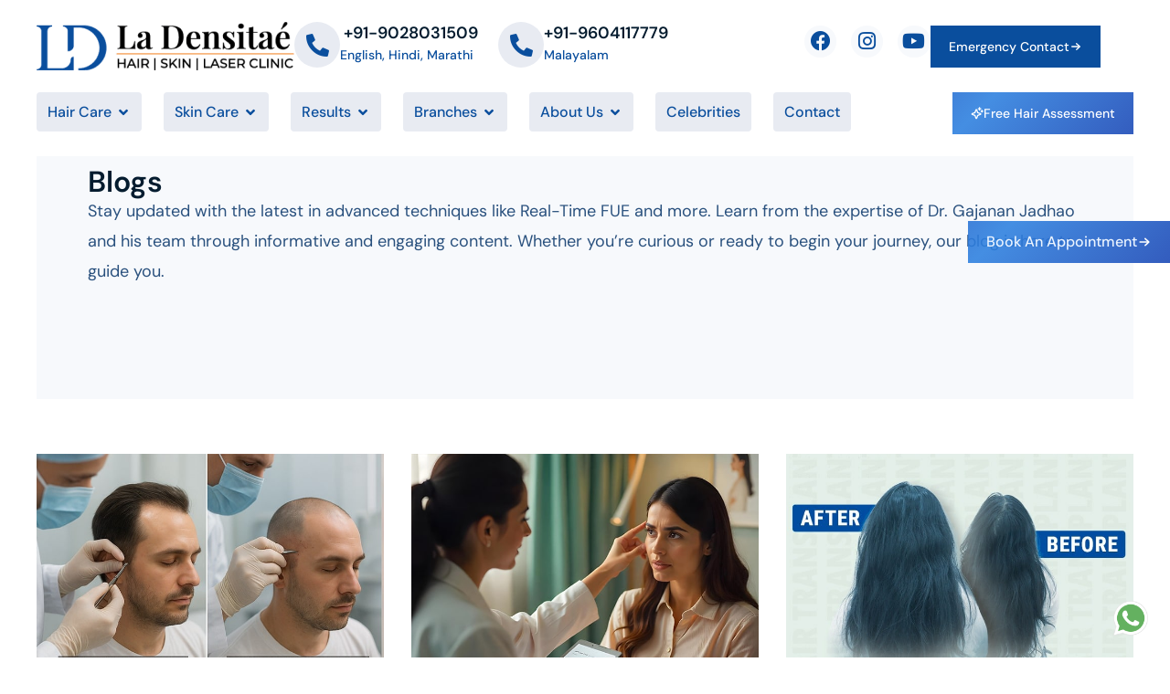

--- FILE ---
content_type: text/html; charset=UTF-8
request_url: https://ladensitae.com/blogs/
body_size: 56316
content:
<!doctype html>
<html lang="en-US">
<head>
	<meta charset="UTF-8">
	<meta name="viewport" content="width=device-width, initial-scale=1">
	<link rel="profile" href="https://gmpg.org/xfn/11">
	<link rel="dns-prefetch" href="//fonts.googleapis.com">
<link rel="preconnect" href="//fonts.googleapis.com" crossorigin>
<link rel="dns-prefetch" href="//fonts.gstatic.com">
<link rel="preconnect" href="//fonts.gstatic.com" crossorigin>
<link rel="dns-prefetch" href="//www.google.com">
<link rel="preconnect" href="//www.google.com" crossorigin>
<link rel="dns-prefetch" href="//www.gstatic.com">
<link rel="preconnect" href="//www.gstatic.com" crossorigin>
<meta name='robots' content='index, follow, max-image-preview:large, max-snippet:-1, max-video-preview:-1' />

	<!-- This site is optimized with the Yoast SEO plugin v26.6 - https://yoast.com/wordpress/plugins/seo/ -->
	<title>Blogs - La Densitae Hair Clinic</title>
<link crossorigin data-rocket-preconnect href="https://www.gstatic.com" rel="preconnect">
<link crossorigin data-rocket-preconnect href="https://www.googletagmanager.com" rel="preconnect">
<link crossorigin data-rocket-preconnect href="https://www.google.com" rel="preconnect">
<link crossorigin data-rocket-preload as="font" href="https://ladensitae.com/wp-content/uploads/elementor/google-fonts/fonts/dmsans-rp2yp2ywxg089urii5-g4vlh9vod8cmcqbu0-k4.woff2" rel="preload">
<link crossorigin data-rocket-preload as="font" href="https://ladensitae.com/wp-content/plugins/elementor/assets/lib/font-awesome/webfonts/fa-solid-900.woff2" rel="preload">
<link crossorigin data-rocket-preload as="font" href="https://ladensitae.com/wp-content/plugins/elementor/assets/lib/font-awesome/webfonts/fa-brands-400.woff2" rel="preload"><link rel="preload" data-rocket-preload as="image" href="https://ladensitae.com/wp-content/uploads/2023/10/Logo.png" fetchpriority="high">
	<meta name="description" content="Read the official blog of La Densitae and get an idea on hair and skin related queries and answers that this generation youths face day to day." />
	<link rel="canonical" href="https://ladensitae.com/blogs/" />
	<meta property="og:locale" content="en_US" />
	<meta property="og:type" content="article" />
	<meta property="og:title" content="Blogs - La Densitae Hair Clinic" />
	<meta property="og:description" content="Read the official blog of La Densitae and get an idea on hair and skin related queries and answers that this generation youths face day to day." />
	<meta property="og:url" content="https://ladensitae.com/blogs/" />
	<meta property="og:site_name" content="La Densitae Hair Clinic" />
	<meta property="article:modified_time" content="2025-12-17T07:26:39+00:00" />
	<meta name="twitter:card" content="summary_large_image" />
	<meta name="twitter:label1" content="Est. reading time" />
	<meta name="twitter:data1" content="8 minutes" />
	<script type="application/ld+json" class="yoast-schema-graph">{"@context":"https://schema.org","@graph":[{"@type":["Article","BlogPosting"],"@id":"https://ladensitae.com/blogs/#article","isPartOf":{"@id":"https://ladensitae.com/blogs/"},"author":{"name":"Dr. Gajanan Jadhao","@id":"https://ladensitae.com/#/schema/person/be853700f3f5fa0affc1e319b09584ab"},"headline":"Blogs","datePublished":"2023-10-17T14:53:16+00:00","dateModified":"2025-12-17T07:26:39+00:00","mainEntityOfPage":{"@id":"https://ladensitae.com/blogs/"},"wordCount":48,"publisher":{"@id":"https://ladensitae.com/#organization"},"inLanguage":"en-US"},{"@type":"WebPage","@id":"https://ladensitae.com/blogs/","url":"https://ladensitae.com/blogs/","name":"Blogs - La Densitae Hair Clinic","isPartOf":{"@id":"https://ladensitae.com/#website"},"datePublished":"2023-10-17T14:53:16+00:00","dateModified":"2025-12-17T07:26:39+00:00","description":"Read the official blog of La Densitae and get an idea on hair and skin related queries and answers that this generation youths face day to day.","breadcrumb":{"@id":"https://ladensitae.com/blogs/#breadcrumb"},"inLanguage":"en-US","potentialAction":[{"@type":"ReadAction","target":["https://ladensitae.com/blogs/"]}]},{"@type":"BreadcrumbList","@id":"https://ladensitae.com/blogs/#breadcrumb","itemListElement":[{"@type":"ListItem","position":1,"name":"Home","item":"https://ladensitae.com/"},{"@type":"ListItem","position":2,"name":"Blogs"}]},{"@type":"WebSite","@id":"https://ladensitae.com/#website","url":"https://ladensitae.com/","name":"La Densitae Hair Clinic","description":"Do Not Compromise On Your Looks.","publisher":{"@id":"https://ladensitae.com/#organization"},"potentialAction":[{"@type":"SearchAction","target":{"@type":"EntryPoint","urlTemplate":"https://ladensitae.com/?s={search_term_string}"},"query-input":{"@type":"PropertyValueSpecification","valueRequired":true,"valueName":"search_term_string"}}],"inLanguage":"en-US"},{"@type":"Organization","@id":"https://ladensitae.com/#organization","name":"La Densitae Hair Clinic","url":"https://ladensitae.com/","logo":{"@type":"ImageObject","inLanguage":"en-US","@id":"https://ladensitae.com/#/schema/logo/image/","url":"https://ladensitae.com/wp-content/uploads/2023/10/Logo.png","contentUrl":"https://ladensitae.com/wp-content/uploads/2023/10/Logo.png","width":282,"height":53,"caption":"La Densitae Hair Clinic"},"image":{"@id":"https://ladensitae.com/#/schema/logo/image/"}},{"@type":"Person","@id":"https://ladensitae.com/#/schema/person/be853700f3f5fa0affc1e319b09584ab","name":"Dr. Gajanan Jadhao","image":{"@type":"ImageObject","inLanguage":"en-US","@id":"https://ladensitae.com/#/schema/person/image/","url":"https://secure.gravatar.com/avatar/7ad5c7f886d707f2b6044ce8d4e87fc019fef148e3366db79cdf19715ac865d1?s=96&d=mm&r=g","contentUrl":"https://secure.gravatar.com/avatar/7ad5c7f886d707f2b6044ce8d4e87fc019fef148e3366db79cdf19715ac865d1?s=96&d=mm&r=g","caption":"Dr. Gajanan Jadhao"},"sameAs":["https://ladensitae.com"],"url":"https://ladensitae.com/author/dal8r/"}]}</script>
	<!-- / Yoast SEO plugin. -->



<link rel="alternate" type="application/rss+xml" title="La Densitae Hair Clinic &raquo; Feed" href="https://ladensitae.com/feed/" />
<link rel="alternate" type="application/rss+xml" title="La Densitae Hair Clinic &raquo; Comments Feed" href="https://ladensitae.com/comments/feed/" />
<link rel="alternate" title="oEmbed (JSON)" type="application/json+oembed" href="https://ladensitae.com/wp-json/oembed/1.0/embed?url=https%3A%2F%2Fladensitae.com%2Fblogs%2F" />
<link rel="alternate" title="oEmbed (XML)" type="text/xml+oembed" href="https://ladensitae.com/wp-json/oembed/1.0/embed?url=https%3A%2F%2Fladensitae.com%2Fblogs%2F&#038;format=xml" />
<style id='wp-img-auto-sizes-contain-inline-css'>
img:is([sizes=auto i],[sizes^="auto," i]){contain-intrinsic-size:3000px 1500px}
/*# sourceURL=wp-img-auto-sizes-contain-inline-css */
</style>
<style id='wp-emoji-styles-inline-css'>

	img.wp-smiley, img.emoji {
		display: inline !important;
		border: none !important;
		box-shadow: none !important;
		height: 1em !important;
		width: 1em !important;
		margin: 0 0.07em !important;
		vertical-align: -0.1em !important;
		background: none !important;
		padding: 0 !important;
	}
/*# sourceURL=wp-emoji-styles-inline-css */
</style>
<style id='global-styles-inline-css'>
:root{--wp--preset--aspect-ratio--square: 1;--wp--preset--aspect-ratio--4-3: 4/3;--wp--preset--aspect-ratio--3-4: 3/4;--wp--preset--aspect-ratio--3-2: 3/2;--wp--preset--aspect-ratio--2-3: 2/3;--wp--preset--aspect-ratio--16-9: 16/9;--wp--preset--aspect-ratio--9-16: 9/16;--wp--preset--color--black: #000000;--wp--preset--color--cyan-bluish-gray: #abb8c3;--wp--preset--color--white: #ffffff;--wp--preset--color--pale-pink: #f78da7;--wp--preset--color--vivid-red: #cf2e2e;--wp--preset--color--luminous-vivid-orange: #ff6900;--wp--preset--color--luminous-vivid-amber: #fcb900;--wp--preset--color--light-green-cyan: #7bdcb5;--wp--preset--color--vivid-green-cyan: #00d084;--wp--preset--color--pale-cyan-blue: #8ed1fc;--wp--preset--color--vivid-cyan-blue: #0693e3;--wp--preset--color--vivid-purple: #9b51e0;--wp--preset--gradient--vivid-cyan-blue-to-vivid-purple: linear-gradient(135deg,rgb(6,147,227) 0%,rgb(155,81,224) 100%);--wp--preset--gradient--light-green-cyan-to-vivid-green-cyan: linear-gradient(135deg,rgb(122,220,180) 0%,rgb(0,208,130) 100%);--wp--preset--gradient--luminous-vivid-amber-to-luminous-vivid-orange: linear-gradient(135deg,rgb(252,185,0) 0%,rgb(255,105,0) 100%);--wp--preset--gradient--luminous-vivid-orange-to-vivid-red: linear-gradient(135deg,rgb(255,105,0) 0%,rgb(207,46,46) 100%);--wp--preset--gradient--very-light-gray-to-cyan-bluish-gray: linear-gradient(135deg,rgb(238,238,238) 0%,rgb(169,184,195) 100%);--wp--preset--gradient--cool-to-warm-spectrum: linear-gradient(135deg,rgb(74,234,220) 0%,rgb(151,120,209) 20%,rgb(207,42,186) 40%,rgb(238,44,130) 60%,rgb(251,105,98) 80%,rgb(254,248,76) 100%);--wp--preset--gradient--blush-light-purple: linear-gradient(135deg,rgb(255,206,236) 0%,rgb(152,150,240) 100%);--wp--preset--gradient--blush-bordeaux: linear-gradient(135deg,rgb(254,205,165) 0%,rgb(254,45,45) 50%,rgb(107,0,62) 100%);--wp--preset--gradient--luminous-dusk: linear-gradient(135deg,rgb(255,203,112) 0%,rgb(199,81,192) 50%,rgb(65,88,208) 100%);--wp--preset--gradient--pale-ocean: linear-gradient(135deg,rgb(255,245,203) 0%,rgb(182,227,212) 50%,rgb(51,167,181) 100%);--wp--preset--gradient--electric-grass: linear-gradient(135deg,rgb(202,248,128) 0%,rgb(113,206,126) 100%);--wp--preset--gradient--midnight: linear-gradient(135deg,rgb(2,3,129) 0%,rgb(40,116,252) 100%);--wp--preset--font-size--small: 13px;--wp--preset--font-size--medium: 20px;--wp--preset--font-size--large: 36px;--wp--preset--font-size--x-large: 42px;--wp--preset--spacing--20: 0.44rem;--wp--preset--spacing--30: 0.67rem;--wp--preset--spacing--40: 1rem;--wp--preset--spacing--50: 1.5rem;--wp--preset--spacing--60: 2.25rem;--wp--preset--spacing--70: 3.38rem;--wp--preset--spacing--80: 5.06rem;--wp--preset--shadow--natural: 6px 6px 9px rgba(0, 0, 0, 0.2);--wp--preset--shadow--deep: 12px 12px 50px rgba(0, 0, 0, 0.4);--wp--preset--shadow--sharp: 6px 6px 0px rgba(0, 0, 0, 0.2);--wp--preset--shadow--outlined: 6px 6px 0px -3px rgb(255, 255, 255), 6px 6px rgb(0, 0, 0);--wp--preset--shadow--crisp: 6px 6px 0px rgb(0, 0, 0);}:root { --wp--style--global--content-size: 800px;--wp--style--global--wide-size: 1200px; }:where(body) { margin: 0; }.wp-site-blocks > .alignleft { float: left; margin-right: 2em; }.wp-site-blocks > .alignright { float: right; margin-left: 2em; }.wp-site-blocks > .aligncenter { justify-content: center; margin-left: auto; margin-right: auto; }:where(.wp-site-blocks) > * { margin-block-start: 24px; margin-block-end: 0; }:where(.wp-site-blocks) > :first-child { margin-block-start: 0; }:where(.wp-site-blocks) > :last-child { margin-block-end: 0; }:root { --wp--style--block-gap: 24px; }:root :where(.is-layout-flow) > :first-child{margin-block-start: 0;}:root :where(.is-layout-flow) > :last-child{margin-block-end: 0;}:root :where(.is-layout-flow) > *{margin-block-start: 24px;margin-block-end: 0;}:root :where(.is-layout-constrained) > :first-child{margin-block-start: 0;}:root :where(.is-layout-constrained) > :last-child{margin-block-end: 0;}:root :where(.is-layout-constrained) > *{margin-block-start: 24px;margin-block-end: 0;}:root :where(.is-layout-flex){gap: 24px;}:root :where(.is-layout-grid){gap: 24px;}.is-layout-flow > .alignleft{float: left;margin-inline-start: 0;margin-inline-end: 2em;}.is-layout-flow > .alignright{float: right;margin-inline-start: 2em;margin-inline-end: 0;}.is-layout-flow > .aligncenter{margin-left: auto !important;margin-right: auto !important;}.is-layout-constrained > .alignleft{float: left;margin-inline-start: 0;margin-inline-end: 2em;}.is-layout-constrained > .alignright{float: right;margin-inline-start: 2em;margin-inline-end: 0;}.is-layout-constrained > .aligncenter{margin-left: auto !important;margin-right: auto !important;}.is-layout-constrained > :where(:not(.alignleft):not(.alignright):not(.alignfull)){max-width: var(--wp--style--global--content-size);margin-left: auto !important;margin-right: auto !important;}.is-layout-constrained > .alignwide{max-width: var(--wp--style--global--wide-size);}body .is-layout-flex{display: flex;}.is-layout-flex{flex-wrap: wrap;align-items: center;}.is-layout-flex > :is(*, div){margin: 0;}body .is-layout-grid{display: grid;}.is-layout-grid > :is(*, div){margin: 0;}body{padding-top: 0px;padding-right: 0px;padding-bottom: 0px;padding-left: 0px;}a:where(:not(.wp-element-button)){text-decoration: underline;}:root :where(.wp-element-button, .wp-block-button__link){background-color: #32373c;border-width: 0;color: #fff;font-family: inherit;font-size: inherit;font-style: inherit;font-weight: inherit;letter-spacing: inherit;line-height: inherit;padding-top: calc(0.667em + 2px);padding-right: calc(1.333em + 2px);padding-bottom: calc(0.667em + 2px);padding-left: calc(1.333em + 2px);text-decoration: none;text-transform: inherit;}.has-black-color{color: var(--wp--preset--color--black) !important;}.has-cyan-bluish-gray-color{color: var(--wp--preset--color--cyan-bluish-gray) !important;}.has-white-color{color: var(--wp--preset--color--white) !important;}.has-pale-pink-color{color: var(--wp--preset--color--pale-pink) !important;}.has-vivid-red-color{color: var(--wp--preset--color--vivid-red) !important;}.has-luminous-vivid-orange-color{color: var(--wp--preset--color--luminous-vivid-orange) !important;}.has-luminous-vivid-amber-color{color: var(--wp--preset--color--luminous-vivid-amber) !important;}.has-light-green-cyan-color{color: var(--wp--preset--color--light-green-cyan) !important;}.has-vivid-green-cyan-color{color: var(--wp--preset--color--vivid-green-cyan) !important;}.has-pale-cyan-blue-color{color: var(--wp--preset--color--pale-cyan-blue) !important;}.has-vivid-cyan-blue-color{color: var(--wp--preset--color--vivid-cyan-blue) !important;}.has-vivid-purple-color{color: var(--wp--preset--color--vivid-purple) !important;}.has-black-background-color{background-color: var(--wp--preset--color--black) !important;}.has-cyan-bluish-gray-background-color{background-color: var(--wp--preset--color--cyan-bluish-gray) !important;}.has-white-background-color{background-color: var(--wp--preset--color--white) !important;}.has-pale-pink-background-color{background-color: var(--wp--preset--color--pale-pink) !important;}.has-vivid-red-background-color{background-color: var(--wp--preset--color--vivid-red) !important;}.has-luminous-vivid-orange-background-color{background-color: var(--wp--preset--color--luminous-vivid-orange) !important;}.has-luminous-vivid-amber-background-color{background-color: var(--wp--preset--color--luminous-vivid-amber) !important;}.has-light-green-cyan-background-color{background-color: var(--wp--preset--color--light-green-cyan) !important;}.has-vivid-green-cyan-background-color{background-color: var(--wp--preset--color--vivid-green-cyan) !important;}.has-pale-cyan-blue-background-color{background-color: var(--wp--preset--color--pale-cyan-blue) !important;}.has-vivid-cyan-blue-background-color{background-color: var(--wp--preset--color--vivid-cyan-blue) !important;}.has-vivid-purple-background-color{background-color: var(--wp--preset--color--vivid-purple) !important;}.has-black-border-color{border-color: var(--wp--preset--color--black) !important;}.has-cyan-bluish-gray-border-color{border-color: var(--wp--preset--color--cyan-bluish-gray) !important;}.has-white-border-color{border-color: var(--wp--preset--color--white) !important;}.has-pale-pink-border-color{border-color: var(--wp--preset--color--pale-pink) !important;}.has-vivid-red-border-color{border-color: var(--wp--preset--color--vivid-red) !important;}.has-luminous-vivid-orange-border-color{border-color: var(--wp--preset--color--luminous-vivid-orange) !important;}.has-luminous-vivid-amber-border-color{border-color: var(--wp--preset--color--luminous-vivid-amber) !important;}.has-light-green-cyan-border-color{border-color: var(--wp--preset--color--light-green-cyan) !important;}.has-vivid-green-cyan-border-color{border-color: var(--wp--preset--color--vivid-green-cyan) !important;}.has-pale-cyan-blue-border-color{border-color: var(--wp--preset--color--pale-cyan-blue) !important;}.has-vivid-cyan-blue-border-color{border-color: var(--wp--preset--color--vivid-cyan-blue) !important;}.has-vivid-purple-border-color{border-color: var(--wp--preset--color--vivid-purple) !important;}.has-vivid-cyan-blue-to-vivid-purple-gradient-background{background: var(--wp--preset--gradient--vivid-cyan-blue-to-vivid-purple) !important;}.has-light-green-cyan-to-vivid-green-cyan-gradient-background{background: var(--wp--preset--gradient--light-green-cyan-to-vivid-green-cyan) !important;}.has-luminous-vivid-amber-to-luminous-vivid-orange-gradient-background{background: var(--wp--preset--gradient--luminous-vivid-amber-to-luminous-vivid-orange) !important;}.has-luminous-vivid-orange-to-vivid-red-gradient-background{background: var(--wp--preset--gradient--luminous-vivid-orange-to-vivid-red) !important;}.has-very-light-gray-to-cyan-bluish-gray-gradient-background{background: var(--wp--preset--gradient--very-light-gray-to-cyan-bluish-gray) !important;}.has-cool-to-warm-spectrum-gradient-background{background: var(--wp--preset--gradient--cool-to-warm-spectrum) !important;}.has-blush-light-purple-gradient-background{background: var(--wp--preset--gradient--blush-light-purple) !important;}.has-blush-bordeaux-gradient-background{background: var(--wp--preset--gradient--blush-bordeaux) !important;}.has-luminous-dusk-gradient-background{background: var(--wp--preset--gradient--luminous-dusk) !important;}.has-pale-ocean-gradient-background{background: var(--wp--preset--gradient--pale-ocean) !important;}.has-electric-grass-gradient-background{background: var(--wp--preset--gradient--electric-grass) !important;}.has-midnight-gradient-background{background: var(--wp--preset--gradient--midnight) !important;}.has-small-font-size{font-size: var(--wp--preset--font-size--small) !important;}.has-medium-font-size{font-size: var(--wp--preset--font-size--medium) !important;}.has-large-font-size{font-size: var(--wp--preset--font-size--large) !important;}.has-x-large-font-size{font-size: var(--wp--preset--font-size--x-large) !important;}
:root :where(.wp-block-pullquote){font-size: 1.5em;line-height: 1.6;}
/*# sourceURL=global-styles-inline-css */
</style>
<link data-minify="1" rel='stylesheet' id='hello-elementor-css' href='https://ladensitae.com/wp-content/cache/min/1/wp-content/themes/hello-elementor/assets/css/reset.css?ver=1768461378' media='all' />
<link data-minify="1" rel='stylesheet' id='hello-elementor-theme-style-css' href='https://ladensitae.com/wp-content/cache/min/1/wp-content/themes/hello-elementor/assets/css/theme.css?ver=1768461378' media='all' />
<link data-minify="1" rel='stylesheet' id='hello-elementor-header-footer-css' href='https://ladensitae.com/wp-content/cache/min/1/wp-content/themes/hello-elementor/assets/css/header-footer.css?ver=1768461378' media='all' />
<link rel='stylesheet' id='elementor-frontend-css' href='https://ladensitae.com/wp-content/plugins/elementor/assets/css/frontend.min.css?ver=3.34.0' media='all' />
<link rel='stylesheet' id='elementor-post-7-css' href='https://ladensitae.com/wp-content/uploads/elementor/css/post-7.css?ver=1767347011' media='all' />
<link rel='stylesheet' id='widget-image-css' href='https://ladensitae.com/wp-content/plugins/elementor/assets/css/widget-image.min.css?ver=3.34.0' media='all' />
<link rel='stylesheet' id='widget-icon-box-css' href='https://ladensitae.com/wp-content/plugins/elementor/assets/css/widget-icon-box.min.css?ver=3.34.0' media='all' />
<link rel='stylesheet' id='widget-social-icons-css' href='https://ladensitae.com/wp-content/plugins/elementor/assets/css/widget-social-icons.min.css?ver=3.34.0' media='all' />
<link rel='stylesheet' id='e-apple-webkit-css' href='https://ladensitae.com/wp-content/plugins/elementor/assets/css/conditionals/apple-webkit.min.css?ver=3.34.0' media='all' />
<link rel='stylesheet' id='e-sticky-css' href='https://ladensitae.com/wp-content/plugins/elementor-pro/assets/css/modules/sticky.min.css?ver=3.34.0' media='all' />
<link rel='stylesheet' id='widget-icon-list-css' href='https://ladensitae.com/wp-content/plugins/elementor/assets/css/widget-icon-list.min.css?ver=3.34.0' media='all' />
<link rel='stylesheet' id='widget-heading-css' href='https://ladensitae.com/wp-content/plugins/elementor/assets/css/widget-heading.min.css?ver=3.34.0' media='all' />
<link rel='stylesheet' id='widget-divider-css' href='https://ladensitae.com/wp-content/plugins/elementor/assets/css/widget-divider.min.css?ver=3.34.0' media='all' />
<link rel='stylesheet' id='e-animation-fadeIn-css' href='https://ladensitae.com/wp-content/plugins/elementor/assets/lib/animations/styles/fadeIn.min.css?ver=3.34.0' media='all' />
<link rel='stylesheet' id='widget-mega-menu-css' href='https://ladensitae.com/wp-content/plugins/elementor-pro/assets/css/widget-mega-menu.min.css?ver=3.34.0' media='all' />
<link rel='stylesheet' id='widget-nav-menu-css' href='https://ladensitae.com/wp-content/plugins/elementor-pro/assets/css/widget-nav-menu.min.css?ver=3.34.0' media='all' />
<link rel='stylesheet' id='widget-off-canvas-css' href='https://ladensitae.com/wp-content/plugins/elementor-pro/assets/css/widget-off-canvas.min.css?ver=3.34.0' media='all' />
<link data-minify="1" rel='stylesheet' id='elementor-icons-css' href='https://ladensitae.com/wp-content/cache/min/1/wp-content/plugins/elementor/assets/lib/eicons/css/elementor-icons.min.css?ver=1768461378' media='all' />
<link rel='stylesheet' id='widget-loop-common-css' href='https://ladensitae.com/wp-content/plugins/elementor-pro/assets/css/widget-loop-common.min.css?ver=3.34.0' media='all' />
<link rel='stylesheet' id='widget-loop-grid-css' href='https://ladensitae.com/wp-content/plugins/elementor-pro/assets/css/widget-loop-grid.min.css?ver=3.34.0' media='all' />
<link rel='stylesheet' id='elementor-post-1017-css' href='https://ladensitae.com/wp-content/uploads/elementor/css/post-1017.css?ver=1767352518' media='all' />
<link rel='stylesheet' id='elementor-post-3375-css' href='https://ladensitae.com/wp-content/uploads/elementor/css/post-3375.css?ver=1767347013' media='all' />
<link rel='stylesheet' id='elementor-post-250-css' href='https://ladensitae.com/wp-content/uploads/elementor/css/post-250.css?ver=1767348369' media='all' />
<style id='hide_field_class_style-inline-css'>
.cfef-hidden, .cfef-hidden-step-field {
			display: none !important;
	}
/*# sourceURL=hide_field_class_style-inline-css */
</style>
<link data-minify="1" rel='stylesheet' id='hello-elementor-child-style-css' href='https://ladensitae.com/wp-content/cache/min/1/wp-content/themes/hello-theme-child-master/style.css?ver=1768461379' media='all' />
<style id='rocket-lazyload-inline-css'>
.rll-youtube-player{position:relative;padding-bottom:56.23%;height:0;overflow:hidden;max-width:100%;}.rll-youtube-player:focus-within{outline: 2px solid currentColor;outline-offset: 5px;}.rll-youtube-player iframe{position:absolute;top:0;left:0;width:100%;height:100%;z-index:100;background:0 0}.rll-youtube-player img{bottom:0;display:block;left:0;margin:auto;max-width:100%;width:100%;position:absolute;right:0;top:0;border:none;height:auto;-webkit-transition:.4s all;-moz-transition:.4s all;transition:.4s all}.rll-youtube-player img:hover{-webkit-filter:brightness(75%)}.rll-youtube-player .play{height:100%;width:100%;left:0;top:0;position:absolute;background:var(--wpr-bg-d0c158c3-4462-4457-869c-d809bfa9bfaf) no-repeat center;background-color: transparent !important;cursor:pointer;border:none;}.wp-embed-responsive .wp-has-aspect-ratio .rll-youtube-player{position:absolute;padding-bottom:0;width:100%;height:100%;top:0;bottom:0;left:0;right:0}
/*# sourceURL=rocket-lazyload-inline-css */
</style>
<link data-minify="1" rel='stylesheet' id='elementor-gf-local-dmsans-css' href='https://ladensitae.com/wp-content/cache/min/1/wp-content/uploads/elementor/google-fonts/css/dmsans.css?ver=1768461379' media='all' />
<link rel='stylesheet' id='elementor-icons-shared-0-css' href='https://ladensitae.com/wp-content/plugins/elementor/assets/lib/font-awesome/css/fontawesome.min.css?ver=5.15.3' media='all' />
<link data-minify="1" rel='stylesheet' id='elementor-icons-fa-solid-css' href='https://ladensitae.com/wp-content/cache/min/1/wp-content/plugins/elementor/assets/lib/font-awesome/css/solid.min.css?ver=1768461379' media='all' />
<link data-minify="1" rel='stylesheet' id='elementor-icons-fa-brands-css' href='https://ladensitae.com/wp-content/cache/min/1/wp-content/plugins/elementor/assets/lib/font-awesome/css/brands.min.css?ver=1768461379' media='all' />
<script src="https://ladensitae.com/wp-includes/js/jquery/jquery.min.js?ver=3.7.1" id="jquery-core-js" data-rocket-defer defer></script>

<link rel="https://api.w.org/" href="https://ladensitae.com/wp-json/" /><link rel="alternate" title="JSON" type="application/json" href="https://ladensitae.com/wp-json/wp/v2/pages/1017" /><link rel="EditURI" type="application/rsd+xml" title="RSD" href="https://ladensitae.com/xmlrpc.php?rsd" />
<meta name="generator" content="WordPress 6.9" />
<link rel='shortlink' href='https://ladensitae.com/?p=1017' />
<meta name="generator" content="Elementor 3.34.0; features: additional_custom_breakpoints; settings: css_print_method-external, google_font-enabled, font_display-swap">
<!-- Google tag (gtag.js) -->
<script async src="https://www.googletagmanager.com/gtag/js?id=G-1G4R31CCT9"></script>
<script>
  window.dataLayer = window.dataLayer || [];
  function gtag(){dataLayer.push(arguments);}
  gtag('js', new Date());

  gtag('config', 'G-1G4R31CCT9');
</script>
			<style>
				.e-con.e-parent:nth-of-type(n+4):not(.e-lazyloaded):not(.e-no-lazyload),
				.e-con.e-parent:nth-of-type(n+4):not(.e-lazyloaded):not(.e-no-lazyload) * {
					background-image: none !important;
				}
				@media screen and (max-height: 1024px) {
					.e-con.e-parent:nth-of-type(n+3):not(.e-lazyloaded):not(.e-no-lazyload),
					.e-con.e-parent:nth-of-type(n+3):not(.e-lazyloaded):not(.e-no-lazyload) * {
						background-image: none !important;
					}
				}
				@media screen and (max-height: 640px) {
					.e-con.e-parent:nth-of-type(n+2):not(.e-lazyloaded):not(.e-no-lazyload),
					.e-con.e-parent:nth-of-type(n+2):not(.e-lazyloaded):not(.e-no-lazyload) * {
						background-image: none !important;
					}
				}
			</style>
			<link rel="icon" href="https://ladensitae.com/wp-content/uploads/2023/10/fav.png" sizes="32x32" />
<link rel="icon" href="https://ladensitae.com/wp-content/uploads/2023/10/fav.png" sizes="192x192" />
<link rel="apple-touch-icon" href="https://ladensitae.com/wp-content/uploads/2023/10/fav.png" />
<meta name="msapplication-TileImage" content="https://ladensitae.com/wp-content/uploads/2023/10/fav.png" />
		<style id="wp-custom-css">
			.grecaptcha-badge { 
    visibility: hidden;
}
 .single-post h1 {
        font-size: 40px; 
	 line-height: 50px;
    }
 .single-post h2 {
        font-size: 36px; 
	 line-height: 44px;
    }
 .single-post h3 {
        font-size: 30px; 
	  line-height: 40px;
    }
 .single-post h4 {
        font-size: 26px; 
	  line-height: 30px;
    }		</style>
		<noscript><style id="rocket-lazyload-nojs-css">.rll-youtube-player, [data-lazy-src]{display:none !important;}</style></noscript><style id="wpr-lazyload-bg-container"></style><style id="wpr-lazyload-bg-exclusion"></style>
<noscript>
<style id="wpr-lazyload-bg-nostyle">.rll-youtube-player .play{--wpr-bg-d0c158c3-4462-4457-869c-d809bfa9bfaf: url('https://ladensitae.com/wp-content/plugins/wprocket-premium-by-bloggingpro-m7g7d6/assets/img/youtube.png');}</style>
</noscript>
<script type="application/javascript">const rocket_pairs = [{"selector":".rll-youtube-player .play","style":".rll-youtube-player .play{--wpr-bg-d0c158c3-4462-4457-869c-d809bfa9bfaf: url('https:\/\/ladensitae.com\/wp-content\/plugins\/wprocket-premium-by-bloggingpro-m7g7d6\/assets\/img\/youtube.png');}","hash":"d0c158c3-4462-4457-869c-d809bfa9bfaf","url":"https:\/\/ladensitae.com\/wp-content\/plugins\/wprocket-premium-by-bloggingpro-m7g7d6\/assets\/img\/youtube.png"}]; const rocket_excluded_pairs = [];</script><meta name="generator" content="WP Rocket 3.29.3" data-wpr-features="wpr_lazyload_css_bg_img wpr_defer_js wpr_minify_concatenate_js wpr_lazyload_images wpr_lazyload_iframes wpr_preconnect_external_domains wpr_auto_preload_fonts wpr_oci wpr_minify_css wpr_preload_links wpr_host_fonts_locally wpr_desktop" /></head>
<body class="wp-singular page-template page-template-elementor_header_footer page page-id-1017 wp-custom-logo wp-embed-responsive wp-theme-hello-elementor wp-child-theme-hello-theme-child-master hello-elementor-default elementor-default elementor-template-full-width elementor-kit-7 elementor-page elementor-page-1017">


<a class="skip-link screen-reader-text" href="#content">Skip to content</a>

		<header  data-elementor-type="header" data-elementor-id="3375" class="elementor elementor-3375 elementor-location-header" data-elementor-post-type="elementor_library">
			<div class="elementor-element elementor-element-c201f6d e-flex e-con-boxed e-con e-parent" data-id="c201f6d" data-element_type="container" data-settings="{&quot;background_background&quot;:&quot;classic&quot;,&quot;sticky&quot;:&quot;top&quot;,&quot;sticky_on&quot;:[&quot;mobile&quot;],&quot;sticky_offset&quot;:0,&quot;sticky_effects_offset&quot;:0,&quot;sticky_anchor_link_offset&quot;:0}">
					<div  class="e-con-inner">
		<div class="elementor-element elementor-element-c415565 e-con-full e-flex e-con e-child" data-id="c415565" data-element_type="container">
				<div class="elementor-element elementor-element-6e3f96d elementor-widget__width-auto elementor-hidden-mobile elementor-widget elementor-widget-theme-site-logo elementor-widget-image" data-id="6e3f96d" data-element_type="widget" data-widget_type="theme-site-logo.default">
											<a href="https://ladensitae.com">
			<img fetchpriority="high" width="282" height="53" src="https://ladensitae.com/wp-content/uploads/2023/10/Logo.png" class="attachment-full size-full wp-image-18" alt="" />				</a>
											</div>
				<div class="elementor-element elementor-element-2e9454d elementor-view-stacked elementor-position-inline-start elementor-widget-mobile__width-initial elementor-mobile-position-inline-start elementor-shape-circle elementor-widget elementor-widget-icon-box" data-id="2e9454d" data-element_type="widget" data-widget_type="icon-box.default">
							<div class="elementor-icon-box-wrapper">

						<div class="elementor-icon-box-icon">
				<a href="tel:‪+919028031509" class="elementor-icon" tabindex="-1" aria-label=" ‪+91-9028031509">
				<i aria-hidden="true" class="fas fa-phone-alt"></i>				</a>
			</div>
			
						<div class="elementor-icon-box-content">

									<span class="elementor-icon-box-title">
						<a href="tel:‪+919028031509" >
							 ‪+91-9028031509						</a>
					</span>
				
									<p class="elementor-icon-box-description">
						English, Hindi, Marathi					</p>
				
			</div>
			
		</div>
						</div>
				<div class="elementor-element elementor-element-232ec4a elementor-view-stacked elementor-position-inline-start elementor-widget-mobile__width-initial elementor-mobile-position-inline-start elementor-shape-circle elementor-widget elementor-widget-icon-box" data-id="232ec4a" data-element_type="widget" data-widget_type="icon-box.default">
							<div class="elementor-icon-box-wrapper">

						<div class="elementor-icon-box-icon">
				<a href="tel:919604117779" class="elementor-icon" tabindex="-1" aria-label="+91-9604117779">
				<i aria-hidden="true" class="fas fa-phone-alt"></i>				</a>
			</div>
			
						<div class="elementor-icon-box-content">

									<span class="elementor-icon-box-title">
						<a href="tel:919604117779" >
							+91-9604117779						</a>
					</span>
				
									<p class="elementor-icon-box-description">
						Malayalam					</p>
				
			</div>
			
		</div>
						</div>
				</div>
		<div class="elementor-element elementor-element-2fdf084 e-con-full elementor-hidden-mobile e-flex e-con e-child" data-id="2fdf084" data-element_type="container">
				<div class="elementor-element elementor-element-90901b3 elementor-shape-circle elementor-grid-0 e-grid-align-center elementor-widget elementor-widget-social-icons" data-id="90901b3" data-element_type="widget" data-widget_type="social-icons.default">
							<div class="elementor-social-icons-wrapper elementor-grid" role="list">
							<span class="elementor-grid-item" role="listitem">
					<a class="elementor-icon elementor-social-icon elementor-social-icon-facebook elementor-repeater-item-4690949" href="https://www.facebook.com/LADENSITAEHAIRCLINIC/" target="_blank">
						<span class="elementor-screen-only">Facebook</span>
						<i aria-hidden="true" class="fab fa-facebook"></i>					</a>
				</span>
							<span class="elementor-grid-item" role="listitem">
					<a class="elementor-icon elementor-social-icon elementor-social-icon-instagram elementor-repeater-item-da39b79" href="https://www.instagram.com/ladensitaehairclinic" target="_blank">
						<span class="elementor-screen-only">Instagram</span>
						<i aria-hidden="true" class="fab fa-instagram"></i>					</a>
				</span>
							<span class="elementor-grid-item" role="listitem">
					<a class="elementor-icon elementor-social-icon elementor-social-icon-youtube elementor-repeater-item-ff0c32c" href="https://www.youtube.com/channel/UCGmv4-IpcEb1oAjiOCt4QnQ" target="_blank">
						<span class="elementor-screen-only">Youtube</span>
						<i aria-hidden="true" class="fab fa-youtube"></i>					</a>
				</span>
					</div>
						</div>
				<div class="elementor-element elementor-element-2274ff3 la-button  elementor-hidden-mobile elementor-widget elementor-widget-button" data-id="2274ff3" data-element_type="widget" data-widget_type="button.default">
										<a class="elementor-button elementor-button-link elementor-size-sm" href="https://ladensitae.com/contact-us/">
						<span class="elementor-button-content-wrapper">
						<span class="elementor-button-icon">
				<svg xmlns="http://www.w3.org/2000/svg" xmlns:xlink="http://www.w3.org/1999/xlink" width="512" height="512" x="0" y="0" viewBox="0 0 512 512" style="enable-background:new 0 0 512 512" xml:space="preserve" class=""><g><path d="M398.5 281h-298c-13.81 0-25-11.19-25-25s11.19-25 25-25h298c13.81 0 25 11.19 25 25s-11.19 25-25 25z" fill="#ffffff" opacity="1" data-original="#000000"></path><path d="M284.01 399.25a24.96 24.96 0 0 1-18.34-8c-9.39-10.12-8.79-25.94 1.33-35.33l107.47-99.67-110.72-99.94c-10.25-9.25-11.06-25.06-1.81-35.31s25.06-11.06 35.31-1.81l131 118.25c5.21 4.7 8.2 11.37 8.25 18.39s-2.85 13.73-8 18.5L301 392.58a24.917 24.917 0 0 1-16.99 6.67z" fill="#ffffff" opacity="1" data-original="#000000"></path></g></svg>			</span>
									<span class="elementor-button-text">Emergency Contact</span>
					</span>
					</a>
								</div>
				</div>
					</div>
				</div>
		<div class="elementor-element elementor-element-d85c360 e-flex e-con-boxed e-con e-parent" data-id="d85c360" data-element_type="container" data-settings="{&quot;background_background&quot;:&quot;classic&quot;,&quot;sticky&quot;:&quot;top&quot;,&quot;sticky_offset_mobile&quot;:56,&quot;sticky_on&quot;:[&quot;desktop&quot;,&quot;tablet&quot;,&quot;mobile&quot;],&quot;sticky_offset&quot;:0,&quot;sticky_effects_offset&quot;:0,&quot;sticky_anchor_link_offset&quot;:0}">
					<div  class="e-con-inner">
		<div class="elementor-element elementor-element-edd0be3 e-con-full e-flex e-con e-child" data-id="edd0be3" data-element_type="container" data-settings="{&quot;background_background&quot;:&quot;classic&quot;,&quot;sticky&quot;:&quot;top&quot;,&quot;sticky_on&quot;:[&quot;desktop&quot;,&quot;tablet&quot;,&quot;mobile&quot;],&quot;sticky_offset&quot;:0,&quot;sticky_effects_offset&quot;:0,&quot;sticky_anchor_link_offset&quot;:0}">
				<div class="elementor-element elementor-element-02f51e6 elementor-widget-mobile__width-initial elementor-hidden-mobile e-full_width e-n-menu-layout-horizontal e-n-menu-tablet elementor-widget elementor-widget-n-menu" data-id="02f51e6" data-element_type="widget" data-settings="{&quot;menu_items&quot;:[{&quot;item_title&quot;:&quot;Hair Care&quot;,&quot;_id&quot;:&quot;4fc580d&quot;,&quot;item_dropdown_content&quot;:&quot;yes&quot;,&quot;item_link&quot;:{&quot;url&quot;:&quot;&quot;,&quot;is_external&quot;:&quot;&quot;,&quot;nofollow&quot;:&quot;&quot;,&quot;custom_attributes&quot;:&quot;&quot;},&quot;item_icon&quot;:{&quot;value&quot;:&quot;&quot;,&quot;library&quot;:&quot;&quot;},&quot;item_icon_active&quot;:null,&quot;element_id&quot;:&quot;&quot;},{&quot;item_title&quot;:&quot;Skin Care&quot;,&quot;item_dropdown_content&quot;:&quot;yes&quot;,&quot;_id&quot;:&quot;e74a6bc&quot;,&quot;item_link&quot;:{&quot;url&quot;:&quot;&quot;,&quot;is_external&quot;:&quot;&quot;,&quot;nofollow&quot;:&quot;&quot;,&quot;custom_attributes&quot;:&quot;&quot;},&quot;item_icon&quot;:{&quot;value&quot;:&quot;&quot;,&quot;library&quot;:&quot;&quot;},&quot;item_icon_active&quot;:null,&quot;element_id&quot;:&quot;&quot;},{&quot;item_title&quot;:&quot;Results&quot;,&quot;_id&quot;:&quot;293b590&quot;,&quot;item_dropdown_content&quot;:&quot;yes&quot;,&quot;item_link&quot;:{&quot;url&quot;:&quot;&quot;,&quot;is_external&quot;:&quot;&quot;,&quot;nofollow&quot;:&quot;&quot;,&quot;custom_attributes&quot;:&quot;&quot;},&quot;item_icon&quot;:{&quot;value&quot;:&quot;&quot;,&quot;library&quot;:&quot;&quot;},&quot;item_icon_active&quot;:null,&quot;element_id&quot;:&quot;&quot;},{&quot;_id&quot;:&quot;04dd7a2&quot;,&quot;item_title&quot;:&quot;Branches&quot;,&quot;item_dropdown_content&quot;:&quot;yes&quot;,&quot;item_link&quot;:{&quot;url&quot;:&quot;#&quot;,&quot;is_external&quot;:&quot;&quot;,&quot;nofollow&quot;:&quot;&quot;,&quot;custom_attributes&quot;:&quot;&quot;},&quot;item_icon&quot;:{&quot;value&quot;:&quot;&quot;,&quot;library&quot;:&quot;&quot;},&quot;item_icon_active&quot;:null,&quot;element_id&quot;:&quot;&quot;},{&quot;item_title&quot;:&quot;About Us&quot;,&quot;_id&quot;:&quot;fb0d606&quot;,&quot;item_link&quot;:{&quot;url&quot;:&quot;#&quot;,&quot;is_external&quot;:&quot;&quot;,&quot;nofollow&quot;:&quot;&quot;,&quot;custom_attributes&quot;:&quot;&quot;},&quot;item_dropdown_content&quot;:&quot;yes&quot;,&quot;item_icon&quot;:{&quot;value&quot;:&quot;&quot;,&quot;library&quot;:&quot;&quot;},&quot;item_icon_active&quot;:null,&quot;element_id&quot;:&quot;&quot;},{&quot;_id&quot;:&quot;5e08c79&quot;,&quot;item_title&quot;:&quot;Celebrities&quot;,&quot;item_link&quot;:{&quot;url&quot;:&quot;https:\/\/ladensitae.com\/celebrity\/&quot;,&quot;is_external&quot;:&quot;&quot;,&quot;nofollow&quot;:&quot;&quot;,&quot;custom_attributes&quot;:&quot;&quot;},&quot;item_dropdown_content&quot;:&quot;no&quot;,&quot;item_icon&quot;:{&quot;value&quot;:&quot;&quot;,&quot;library&quot;:&quot;&quot;},&quot;item_icon_active&quot;:null,&quot;element_id&quot;:&quot;&quot;},{&quot;_id&quot;:&quot;36eadd2&quot;,&quot;item_title&quot;:&quot;Contact&quot;,&quot;item_link&quot;:{&quot;url&quot;:&quot;https:\/\/ladensitae.com\/contact-us\/&quot;,&quot;is_external&quot;:&quot;&quot;,&quot;nofollow&quot;:&quot;&quot;,&quot;custom_attributes&quot;:&quot;&quot;},&quot;item_dropdown_content&quot;:&quot;no&quot;,&quot;item_icon&quot;:{&quot;value&quot;:&quot;&quot;,&quot;library&quot;:&quot;&quot;},&quot;item_icon_active&quot;:null,&quot;element_id&quot;:&quot;&quot;}],&quot;item_position_horizontal&quot;:&quot;start&quot;,&quot;open_animation&quot;:&quot;fadeIn&quot;,&quot;menu_item_title_distance_from_content&quot;:{&quot;unit&quot;:&quot;px&quot;,&quot;size&quot;:24,&quot;sizes&quot;:[]},&quot;content_width&quot;:&quot;full_width&quot;,&quot;item_layout&quot;:&quot;horizontal&quot;,&quot;open_on&quot;:&quot;hover&quot;,&quot;horizontal_scroll&quot;:&quot;disable&quot;,&quot;breakpoint_selector&quot;:&quot;tablet&quot;,&quot;menu_item_title_distance_from_content_tablet&quot;:{&quot;unit&quot;:&quot;px&quot;,&quot;size&quot;:&quot;&quot;,&quot;sizes&quot;:[]},&quot;menu_item_title_distance_from_content_mobile&quot;:{&quot;unit&quot;:&quot;px&quot;,&quot;size&quot;:&quot;&quot;,&quot;sizes&quot;:[]}}" data-widget_type="mega-menu.default">
							<nav class="e-n-menu" data-widget-number="310" aria-label="Menu">
					<button class="e-n-menu-toggle" id="menu-toggle-310" aria-haspopup="true" aria-expanded="false" aria-controls="menubar-310" aria-label="Menu Toggle">
			<span class="e-n-menu-toggle-icon e-open">
				<i class="eicon-menu-bar"></i>			</span>
			<span class="e-n-menu-toggle-icon e-close">
				<i class="eicon-close"></i>			</span>
		</button>
					<div class="e-n-menu-wrapper" id="menubar-310" aria-labelledby="menu-toggle-310">
				<ul class="e-n-menu-heading">
								<li class="e-n-menu-item">
				<div id="e-n-menu-title-3101" class="e-n-menu-title">
					<div class="e-n-menu-title-container">												<span class="e-n-menu-title-text">
							Hair Care						</span>
					</div>											<button id="e-n-menu-dropdown-icon-3101" class="e-n-menu-dropdown-icon e-focus" data-tab-index="1" aria-haspopup="true" aria-expanded="false" aria-controls="e-n-menu-content-3101" >
							<span class="e-n-menu-dropdown-icon-opened">
								<i aria-hidden="true" class="fas fa-angle-up"></i>								<span class="elementor-screen-only">Close Hair Care</span>
							</span>
							<span class="e-n-menu-dropdown-icon-closed">
								<i aria-hidden="true" class="fas fa-angle-down"></i>								<span class="elementor-screen-only">Open Hair Care</span>
							</span>
						</button>
									</div>
									<div class="e-n-menu-content">
						<div id="e-n-menu-content-3101" data-tab-index="1" aria-labelledby="e-n-menu-dropdown-icon-3101" class="elementor-element elementor-element-0d3bafc e-flex e-con-boxed e-con e-child" data-id="0d3bafc" data-element_type="container" data-settings="{&quot;background_background&quot;:&quot;classic&quot;}">
					<div  class="e-con-inner">
		<div class="elementor-element elementor-element-5fdde4a e-con-full e-flex e-con e-child" data-id="5fdde4a" data-element_type="container" data-settings="{&quot;background_background&quot;:&quot;classic&quot;}">
		<div class="elementor-element elementor-element-702ef44 e-con-full e-flex e-con e-child" data-id="702ef44" data-element_type="container">
				<div class="elementor-element elementor-element-b99b9d2 elementor-icon-list--layout-traditional elementor-list-item-link-full_width elementor-widget elementor-widget-icon-list" data-id="b99b9d2" data-element_type="widget" data-widget_type="icon-list.default">
							<ul class="elementor-icon-list-items">
							<li class="elementor-icon-list-item">
											<a href="https://ladensitae.com/hair-transplant-cost-in-pune/">

											<span class="elementor-icon-list-text">Hair Transplant Cost </span>
											</a>
									</li>
								<li class="elementor-icon-list-item">
											<a href="https://ladensitae.com/real-time-fue-hair-transplant/">

											<span class="elementor-icon-list-text">Real-Time FUE Hair Transplant</span>
											</a>
									</li>
								<li class="elementor-icon-list-item">
											<a href="https://ladensitae.com/fue-hair-transplant/">

											<span class="elementor-icon-list-text">FUE Hair Transplant</span>
											</a>
									</li>
								<li class="elementor-icon-list-item">
											<a href="https://ladensitae.com/beard-transplant/">

											<span class="elementor-icon-list-text">Beard Transplant</span>
											</a>
									</li>
								<li class="elementor-icon-list-item">
											<a href="https://ladensitae.com/female-hair-transplant/">

											<span class="elementor-icon-list-text">Female Hair Transplant</span>
											</a>
									</li>
						</ul>
						</div>
				</div>
		<div class="elementor-element elementor-element-557fd53 e-con-full e-flex e-con e-child" data-id="557fd53" data-element_type="container">
				<div class="elementor-element elementor-element-829bdad elementor-icon-list--layout-traditional elementor-list-item-link-full_width elementor-widget elementor-widget-icon-list" data-id="829bdad" data-element_type="widget" data-widget_type="icon-list.default">
							<ul class="elementor-icon-list-items">
							<li class="elementor-icon-list-item">
											<a href="https://ladensitae.com/best-clinic-for-platelet-rich-plasma-hair-treatment/">

											<span class="elementor-icon-list-text">Best Clinic For Platelet Rich Plasma Hair Treatment</span>
											</a>
									</li>
								<li class="elementor-icon-list-item">
											<a href="https://ladensitae.com/body-hair-transplant/">

											<span class="elementor-icon-list-text">Body Hair Transplant</span>
											</a>
									</li>
								<li class="elementor-icon-list-item">
											<a href="https://ladensitae.com/eyebrow-hair-transplant/">

											<span class="elementor-icon-list-text">Eyebrow Hair Transplant</span>
											</a>
									</li>
								<li class="elementor-icon-list-item">
											<a href="https://ladensitae.com/eyelash-hair-transplant/">

											<span class="elementor-icon-list-text">Eyelash Hair Transplant</span>
											</a>
									</li>
								<li class="elementor-icon-list-item">
											<a href="https://ladensitae.com/mesotherapy-treatment/">

											<span class="elementor-icon-list-text">Mesotherapy</span>
											</a>
									</li>
						</ul>
						</div>
				</div>
		<div class="elementor-element elementor-element-9b616e9 e-con-full e-flex e-con e-child" data-id="9b616e9" data-element_type="container">
				<div class="elementor-element elementor-element-716c5cd elementor-icon-list--layout-traditional elementor-list-item-link-full_width elementor-widget elementor-widget-icon-list" data-id="716c5cd" data-element_type="widget" data-widget_type="icon-list.default">
							<ul class="elementor-icon-list-items">
							<li class="elementor-icon-list-item">
											<a href="https://ladensitae.com/hair-wigs/">

											<span class="elementor-icon-list-text"> Hair Wigs </span>
											</a>
									</li>
								<li class="elementor-icon-list-item">
											<a href="https://ladensitae.com/advanced-non-touch-fue-hair-transplant/">

											<span class="elementor-icon-list-text">Advanced Non-touch FUE</span>
											</a>
									</li>
								<li class="elementor-icon-list-item">
											<a href="https://ladensitae.com/low-level-laser-therapy-for-hair-loss/">

											<span class="elementor-icon-list-text">Low Level Laser Therapy for Hair Loss</span>
											</a>
									</li>
								<li class="elementor-icon-list-item">
											<a href="https://ladensitae.com/hair-transplant-surgeon-in-pune/">

											<span class="elementor-icon-list-text"> Hair Transplant Surgeon</span>
											</a>
									</li>
								<li class="elementor-icon-list-item">
											<a href="https://ladensitae.com/emi-option-available/">

											<span class="elementor-icon-list-text"> EMI Available on Hair Transplant</span>
											</a>
									</li>
						</ul>
						</div>
				</div>
				</div>
					</div>
				</div>
							</div>
							</li>
					<li class="e-n-menu-item">
				<div id="e-n-menu-title-3102" class="e-n-menu-title">
					<div class="e-n-menu-title-container">												<span class="e-n-menu-title-text">
							Skin Care						</span>
					</div>											<button id="e-n-menu-dropdown-icon-3102" class="e-n-menu-dropdown-icon e-focus" data-tab-index="2" aria-haspopup="true" aria-expanded="false" aria-controls="e-n-menu-content-3102" >
							<span class="e-n-menu-dropdown-icon-opened">
								<i aria-hidden="true" class="fas fa-angle-up"></i>								<span class="elementor-screen-only">Close Skin Care</span>
							</span>
							<span class="e-n-menu-dropdown-icon-closed">
								<i aria-hidden="true" class="fas fa-angle-down"></i>								<span class="elementor-screen-only">Open Skin Care</span>
							</span>
						</button>
									</div>
									<div class="e-n-menu-content">
						<div id="e-n-menu-content-3102" data-tab-index="2" aria-labelledby="e-n-menu-dropdown-icon-3102" class="elementor-element elementor-element-a548369 e-flex e-con-boxed e-con e-child" data-id="a548369" data-element_type="container" data-settings="{&quot;background_background&quot;:&quot;classic&quot;}">
					<div  class="e-con-inner">
		<div class="elementor-element elementor-element-d8914e1 e-con-full e-flex e-con e-child" data-id="d8914e1" data-element_type="container" data-settings="{&quot;background_background&quot;:&quot;classic&quot;}">
		<div class="elementor-element elementor-element-cef9076 e-flex e-con-boxed e-con e-child" data-id="cef9076" data-element_type="container">
					<div  class="e-con-inner">
				<div class="elementor-element elementor-element-e1a6b3e elementor-icon-list--layout-traditional elementor-list-item-link-full_width elementor-widget elementor-widget-icon-list" data-id="e1a6b3e" data-element_type="widget" data-widget_type="icon-list.default">
							<ul class="elementor-icon-list-items">
							<li class="elementor-icon-list-item">
											<a href="https://ladensitae.com/tattoo-removal/">

											<span class="elementor-icon-list-text">Tattoo removal</span>
											</a>
									</li>
								<li class="elementor-icon-list-item">
											<a href="https://ladensitae.com/skin-rejuvenation/">

											<span class="elementor-icon-list-text">Skin Rejuvenation</span>
											</a>
									</li>
						</ul>
						</div>
					</div>
				</div>
		<div class="elementor-element elementor-element-043b025 e-flex e-con-boxed e-con e-child" data-id="043b025" data-element_type="container">
					<div  class="e-con-inner">
				<div class="elementor-element elementor-element-c315ae4 elementor-icon-list--layout-traditional elementor-list-item-link-full_width elementor-widget elementor-widget-icon-list" data-id="c315ae4" data-element_type="widget" data-widget_type="icon-list.default">
							<ul class="elementor-icon-list-items">
							<li class="elementor-icon-list-item">
											<a href="https://ladensitae.com/dark-spot-removal/">

											<span class="elementor-icon-list-text">Dark Spot Removal</span>
											</a>
									</li>
								<li class="elementor-icon-list-item">
											<a href="https://ladensitae.com/pigmentation-removal/">

											<span class="elementor-icon-list-text">Pigmentation Removal</span>
											</a>
									</li>
						</ul>
						</div>
					</div>
				</div>
		<div class="elementor-element elementor-element-4b24591 e-flex e-con-boxed e-con e-child" data-id="4b24591" data-element_type="container">
					<div class="e-con-inner">
				<div class="elementor-element elementor-element-9b71142 elementor-icon-list--layout-traditional elementor-list-item-link-full_width elementor-widget elementor-widget-icon-list" data-id="9b71142" data-element_type="widget" data-widget_type="icon-list.default">
							<ul class="elementor-icon-list-items">
							<li class="elementor-icon-list-item">
											<a href="https://ladensitae.com/botulinum-toxins-treatment/">

											<span class="elementor-icon-list-text">Botulinum toxins A Treatment</span>
											</a>
									</li>
								<li class="elementor-icon-list-item">
											<a href="https://ladensitae.com/best-antiaging-treatment-in-pune/">

											<span class="elementor-icon-list-text">Anti Aging treatment</span>
											</a>
									</li>
						</ul>
						</div>
					</div>
				</div>
				</div>
					</div>
				</div>
							</div>
							</li>
					<li class="e-n-menu-item">
				<div id="e-n-menu-title-3103" class="e-n-menu-title">
					<div class="e-n-menu-title-container">												<span class="e-n-menu-title-text">
							Results						</span>
					</div>											<button id="e-n-menu-dropdown-icon-3103" class="e-n-menu-dropdown-icon e-focus" data-tab-index="3" aria-haspopup="true" aria-expanded="false" aria-controls="e-n-menu-content-3103" >
							<span class="e-n-menu-dropdown-icon-opened">
								<i aria-hidden="true" class="fas fa-angle-up"></i>								<span class="elementor-screen-only">Close Results</span>
							</span>
							<span class="e-n-menu-dropdown-icon-closed">
								<i aria-hidden="true" class="fas fa-angle-down"></i>								<span class="elementor-screen-only">Open Results</span>
							</span>
						</button>
									</div>
									<div class="e-n-menu-content">
						<div id="e-n-menu-content-3103" data-tab-index="3" aria-labelledby="e-n-menu-dropdown-icon-3103" class="elementor-element elementor-element-befabad e-flex e-con-boxed e-con e-child" data-id="befabad" data-element_type="container" data-settings="{&quot;background_background&quot;:&quot;classic&quot;}">
					<div class="e-con-inner">
		<div class="elementor-element elementor-element-fc5317b e-con-full e-flex e-con e-child" data-id="fc5317b" data-element_type="container" data-settings="{&quot;background_background&quot;:&quot;classic&quot;}">
				<div class="elementor-element elementor-element-ba5c1bf elementor-icon-list--layout-inline elementor-list-item-link-full_width elementor-widget elementor-widget-icon-list" data-id="ba5c1bf" data-element_type="widget" data-widget_type="icon-list.default">
							<ul class="elementor-icon-list-items elementor-inline-items">
							<li class="elementor-icon-list-item elementor-inline-item">
											<a href="https://ladensitae.com/patients-photos-gallery/">

											<span class="elementor-icon-list-text">Photo Gallery</span>
											</a>
									</li>
								<li class="elementor-icon-list-item elementor-inline-item">
											<a href="https://ladensitae.com/video-gallery/">

											<span class="elementor-icon-list-text">Video Gallery</span>
											</a>
									</li>
						</ul>
						</div>
				</div>
					</div>
				</div>
							</div>
							</li>
					<li class="e-n-menu-item">
				<div id="e-n-menu-title-3104" class="e-n-menu-title e-anchor">
					<a class="e-n-menu-title-container e-focus e-link" href="#" aria-current="page">												<span class="e-n-menu-title-text">
							Branches						</span>
					</a>											<button id="e-n-menu-dropdown-icon-3104" class="e-n-menu-dropdown-icon e-focus" data-tab-index="4" aria-haspopup="true" aria-expanded="false" aria-controls="e-n-menu-content-3104" >
							<span class="e-n-menu-dropdown-icon-opened">
								<i aria-hidden="true" class="fas fa-angle-up"></i>								<span class="elementor-screen-only">Close Branches</span>
							</span>
							<span class="e-n-menu-dropdown-icon-closed">
								<i aria-hidden="true" class="fas fa-angle-down"></i>								<span class="elementor-screen-only">Open Branches</span>
							</span>
						</button>
									</div>
									<div class="e-n-menu-content">
						<div id="e-n-menu-content-3104" data-tab-index="4" aria-labelledby="e-n-menu-dropdown-icon-3104" class="elementor-element elementor-element-0c898a9 e-flex e-con-boxed e-con e-child" data-id="0c898a9" data-element_type="container" data-settings="{&quot;background_background&quot;:&quot;classic&quot;}">
					<div class="e-con-inner">
		<div class="elementor-element elementor-element-b8758a1 e-con-full e-flex e-con e-child" data-id="b8758a1" data-element_type="container" data-settings="{&quot;background_background&quot;:&quot;classic&quot;}">
		<div class="elementor-element elementor-element-81b5386 e-flex e-con-boxed e-con e-child" data-id="81b5386" data-element_type="container">
					<div class="e-con-inner">
				<div class="elementor-element elementor-element-48d0c6e elementor-widget__width-inherit elementor-widget elementor-widget-heading" data-id="48d0c6e" data-element_type="widget" data-widget_type="heading.default">
					<span class="elementor-heading-title elementor-size-default">La Densitae (India)</span>				</div>
				<div class="elementor-element elementor-element-c997c20 elementor-widget-divider--view-line elementor-widget elementor-widget-divider" data-id="c997c20" data-element_type="widget" data-widget_type="divider.default">
							<div class="elementor-divider">
			<span class="elementor-divider-separator">
						</span>
		</div>
						</div>
				<div class="elementor-element elementor-element-e61e50c elementor-widget__width-initial elementor-icon-list--layout-traditional elementor-list-item-link-full_width elementor-widget elementor-widget-icon-list" data-id="e61e50c" data-element_type="widget" data-widget_type="icon-list.default">
							<ul class="elementor-icon-list-items">
							<li class="elementor-icon-list-item">
											<a href="https://ladensitae.com/hair-transplant-in-pune/">

											<span class="elementor-icon-list-text">Pune</span>
											</a>
									</li>
								<li class="elementor-icon-list-item">
											<a href="https://ladensitae.com/hair-transplant-in-amanora-pune/">

											<span class="elementor-icon-list-text">Pune (Amanora)</span>
											</a>
									</li>
								<li class="elementor-icon-list-item">
											<a href="https://ladensitae.com/hair-transplant-in-baner-pune/">

											<span class="elementor-icon-list-text">Pune (Baner)</span>
											</a>
									</li>
								<li class="elementor-icon-list-item">
											<a href="https://ladensitae.com/hair-transplant-in-kolhapur/">

											<span class="elementor-icon-list-text"> Kolhapur</span>
											</a>
									</li>
						</ul>
						</div>
				<div class="elementor-element elementor-element-b296cf3 elementor-widget__width-initial elementor-icon-list--layout-traditional elementor-list-item-link-full_width elementor-widget elementor-widget-icon-list" data-id="b296cf3" data-element_type="widget" data-widget_type="icon-list.default">
							<ul class="elementor-icon-list-items">
							<li class="elementor-icon-list-item">
											<a href="https://ladensitae.com/hair-transplant-kerala/">

											<span class="elementor-icon-list-text">Kerala (Kochi)</span>
											</a>
									</li>
								<li class="elementor-icon-list-item">
											<a href="https://ladensitae.com/hair-transplant-in-calicut-kozhikode/">

											<span class="elementor-icon-list-text">Calicut | Kozhikode </span>
											</a>
									</li>
								<li class="elementor-icon-list-item">
											<a href="https://ladensitae.com/hair-transplant-in-trivnadrum/">

											<span class="elementor-icon-list-text">Trivandrum</span>
											</a>
									</li>
						</ul>
						</div>
				<div class="elementor-element elementor-element-bd24d5d elementor-widget__width-initial elementor-icon-list--layout-traditional elementor-list-item-link-full_width elementor-widget elementor-widget-icon-list" data-id="bd24d5d" data-element_type="widget" data-widget_type="icon-list.default">
							<ul class="elementor-icon-list-items">
							<li class="elementor-icon-list-item">
											<a href="https://ladensitae.com/hair-transplant-in-mumbai-andheri/">

											<span class="elementor-icon-list-text">Mumbai (Andheri)</span>
											</a>
									</li>
								<li class="elementor-icon-list-item">
											<a href="https://ladensitae.com/hair-transplant-in-panvel-navi-mumbai/">

											<span class="elementor-icon-list-text">Navi Mumbai (Panvel)</span>
											</a>
									</li>
								<li class="elementor-icon-list-item">
											<a href="https://ladensitae.com/hair-transplant-in-thane/">

											<span class="elementor-icon-list-text">Thane</span>
											</a>
									</li>
						</ul>
						</div>
				<div class="elementor-element elementor-element-1aa9aa2 elementor-widget__width-initial elementor-icon-list--layout-traditional elementor-list-item-link-full_width elementor-widget elementor-widget-icon-list" data-id="1aa9aa2" data-element_type="widget" data-widget_type="icon-list.default">
							<ul class="elementor-icon-list-items">
							<li class="elementor-icon-list-item">
											<a href="https://ladensitae.com/best-hair-transplant-in-bangalore/">

											<span class="elementor-icon-list-text">Bangalore (Koramangala)</span>
											</a>
									</li>
								<li class="elementor-icon-list-item">
											<a href="https://ladensitae.com/hair-transplant-in-sanjaynagar-bangalore/">

											<span class="elementor-icon-list-text">Bangalore (Sanjaynagar)</span>
											</a>
									</li>
								<li class="elementor-icon-list-item">
											<a href="https://ladensitae.com/hair-transplant-in-lucknow/">

											<span class="elementor-icon-list-text">Lucknow</span>
											</a>
									</li>
						</ul>
						</div>
				<div class="elementor-element elementor-element-8ee2405 elementor-widget-divider--view-line elementor-widget elementor-widget-divider" data-id="8ee2405" data-element_type="widget" data-widget_type="divider.default">
							<div class="elementor-divider">
			<span class="elementor-divider-separator">
						</span>
		</div>
						</div>
				<div class="elementor-element elementor-element-d1482c8 elementor-widget__width-inherit elementor-widget elementor-widget-heading" data-id="d1482c8" data-element_type="widget" data-widget_type="heading.default">
					<span class="elementor-heading-title elementor-size-default">La Densitae (Abroad)</span>				</div>
				<div class="elementor-element elementor-element-7110685 elementor-widget__width-initial elementor-icon-list--layout-traditional elementor-list-item-link-full_width elementor-widget elementor-widget-icon-list" data-id="7110685" data-element_type="widget" data-widget_type="icon-list.default">
							<ul class="elementor-icon-list-items">
							<li class="elementor-icon-list-item">
											<a href="https://ladensitae.com/hair-transplant-in-deira-dubai/">

											<span class="elementor-icon-list-text">Deira Dubai</span>
											</a>
									</li>
						</ul>
						</div>
					</div>
				</div>
				</div>
					</div>
				</div>
							</div>
							</li>
					<li class="e-n-menu-item">
				<div id="e-n-menu-title-3105" class="e-n-menu-title e-anchor">
					<a class="e-n-menu-title-container e-focus e-link" href="#" aria-current="page">												<span class="e-n-menu-title-text">
							About Us						</span>
					</a>											<button id="e-n-menu-dropdown-icon-3105" class="e-n-menu-dropdown-icon e-focus" data-tab-index="5" aria-haspopup="true" aria-expanded="false" aria-controls="e-n-menu-content-3105" >
							<span class="e-n-menu-dropdown-icon-opened">
								<i aria-hidden="true" class="fas fa-angle-up"></i>								<span class="elementor-screen-only">Close About Us</span>
							</span>
							<span class="e-n-menu-dropdown-icon-closed">
								<i aria-hidden="true" class="fas fa-angle-down"></i>								<span class="elementor-screen-only">Open About Us</span>
							</span>
						</button>
									</div>
									<div class="e-n-menu-content">
						<div id="e-n-menu-content-3105" data-tab-index="5" aria-labelledby="e-n-menu-dropdown-icon-3105" class="elementor-element elementor-element-799907b e-flex e-con-boxed e-con e-child" data-id="799907b" data-element_type="container" data-settings="{&quot;background_background&quot;:&quot;classic&quot;}">
					<div class="e-con-inner">
		<div class="elementor-element elementor-element-352e5e7 e-con-full e-flex e-con e-child" data-id="352e5e7" data-element_type="container" data-settings="{&quot;background_background&quot;:&quot;classic&quot;}">
		<div class="elementor-element elementor-element-eef7754 e-flex e-con-boxed e-con e-child" data-id="eef7754" data-element_type="container">
					<div class="e-con-inner">
				<div class="elementor-element elementor-element-6b0a2d6 elementor-widget__width-initial elementor-icon-list--layout-traditional elementor-list-item-link-full_width elementor-widget elementor-widget-icon-list" data-id="6b0a2d6" data-element_type="widget" data-widget_type="icon-list.default">
							<ul class="elementor-icon-list-items">
							<li class="elementor-icon-list-item">
											<a href="https://ladensitae.com/about-us/">

											<span class="elementor-icon-list-text">About</span>
											</a>
									</li>
								<li class="elementor-icon-list-item">
											<a href="https://ladensitae.com/media/">

											<span class="elementor-icon-list-text">Media</span>
											</a>
									</li>
						</ul>
						</div>
				<div class="elementor-element elementor-element-b791ce6 elementor-widget__width-initial elementor-icon-list--layout-traditional elementor-list-item-link-full_width elementor-widget elementor-widget-icon-list" data-id="b791ce6" data-element_type="widget" data-widget_type="icon-list.default">
							<ul class="elementor-icon-list-items">
							<li class="elementor-icon-list-item">
											<a href="https://ladensitae.com/blogs/">

											<span class="elementor-icon-list-text">Blogs</span>
											</a>
									</li>
								<li class="elementor-icon-list-item">
											<a href="https://ladensitae.com/case-study/">

											<span class="elementor-icon-list-text">Case Study</span>
											</a>
									</li>
						</ul>
						</div>
				<div class="elementor-element elementor-element-b5ac52d elementor-widget__width-initial elementor-icon-list--layout-traditional elementor-list-item-link-full_width elementor-widget elementor-widget-icon-list" data-id="b5ac52d" data-element_type="widget" data-widget_type="icon-list.default">
							<ul class="elementor-icon-list-items">
							<li class="elementor-icon-list-item">
											<a href="https://ladensitae.com/founder/">

											<span class="elementor-icon-list-text">Founder</span>
											</a>
									</li>
						</ul>
						</div>
					</div>
				</div>
				</div>
					</div>
				</div>
							</div>
							</li>
					<li class="e-n-menu-item">
				<div id="e-n-menu-title-3106" class="e-n-menu-title">
					<a class="e-n-menu-title-container e-focus e-link" href="https://ladensitae.com/celebrity/">												<span class="e-n-menu-title-text">
							Celebrities						</span>
					</a>									</div>
							</li>
					<li class="e-n-menu-item">
				<div id="e-n-menu-title-3107" class="e-n-menu-title">
					<a class="e-n-menu-title-container e-focus e-link" href="https://ladensitae.com/contact-us/">												<span class="e-n-menu-title-text">
							Contact						</span>
					</a>									</div>
							</li>
						</ul>
			</div>
		</nav>
						</div>
				<div class="elementor-element elementor-element-9a617af elementor-widget-mobile__width-initial elementor-hidden-desktop elementor-hidden-tablet elementor-view-default elementor-widget elementor-widget-icon" data-id="9a617af" data-element_type="widget" data-widget_type="icon.default">
							<div class="elementor-icon-wrapper">
			<a class="elementor-icon" href="#elementor-action%3Aaction%3Doff_canvas%3Aopen%26settings%3DeyJpZCI6ImJjM2Y2Y2QiLCJkaXNwbGF5TW9kZSI6Im9wZW4ifQ%3D%3D">
			<svg xmlns="http://www.w3.org/2000/svg" width="24" height="18" viewBox="0 0 24 18" fill="none"><rect width="24" height="2" fill="#0A4E9D"></rect><rect y="8" width="24" height="2" fill="#0A4E9D"></rect><rect y="16" width="24" height="2" fill="#0A4E9D"></rect></svg>			</a>
		</div>
						</div>
				<div class="elementor-element elementor-element-23cf4f3 elementor-widget__width-auto elementor-widget-mobile__width-initial elementor-hidden-desktop elementor-hidden-tablet elementor-widget elementor-widget-theme-site-logo elementor-widget-image" data-id="23cf4f3" data-element_type="widget" data-widget_type="theme-site-logo.default">
											<a href="https://ladensitae.com">
			<img width="282" height="53" src="https://ladensitae.com/wp-content/uploads/2023/10/Logo.png" class="attachment-full size-full wp-image-18" alt="" />				</a>
											</div>
				<div class="elementor-element elementor-element-1fd2d94 la-ai elementor-widget elementor-widget-button" data-id="1fd2d94" data-element_type="widget" data-widget_type="button.default">
										<a class="elementor-button elementor-button-link elementor-size-sm" href="https://www.hairhealth.ai/india/ladensitae/assessment?channel=WebsiteSideSitycky" target="_blank">
						<span class="elementor-button-content-wrapper">
						<span class="elementor-button-icon">
				<svg xmlns="http://www.w3.org/2000/svg" width="20" height="20" viewBox="0 0 20 20" fill="none"><path d="M15.5491 9.78978L11.6522 8.35306L10.2124 4.45306C10.1023 4.15445 9.90329 3.89678 9.6422 3.71478C9.38111 3.53278 9.0705 3.4352 8.75224 3.4352C8.43398 3.4352 8.12337 3.53278 7.86228 3.71478C7.6012 3.89678 7.40219 4.15445 7.29208 4.45306L5.85537 8.35306L1.95537 9.78978C1.65676 9.89989 1.39908 10.0989 1.21708 10.36C1.03508 10.6211 0.9375 10.9317 0.9375 11.2499C0.9375 11.5682 1.03508 11.8788 1.21708 12.1399C1.39908 12.401 1.65676 12.6 1.95537 12.7101L5.85224 14.1468L7.29208 18.0468C7.40219 18.3454 7.6012 18.6031 7.86228 18.7851C8.12337 18.9671 8.43398 19.0647 8.75224 19.0647C9.0705 19.0647 9.38111 18.9671 9.6422 18.7851C9.90329 18.6031 10.1023 18.3454 10.2124 18.0468L11.6491 14.1499L15.5491 12.7101C15.8477 12.6 16.1054 12.401 16.2874 12.1399C16.4694 11.8788 16.567 11.5682 16.567 11.2499C16.567 10.9317 16.4694 10.6211 16.2874 10.36C16.1054 10.0989 15.8477 9.89989 15.5491 9.78978ZM10.5976 12.5367C10.4703 12.5836 10.3547 12.6575 10.2588 12.7534C10.1629 12.8493 10.089 12.9649 10.0421 13.0921L8.75224 16.5843L7.46552 13.0921C7.41862 12.9649 7.34467 12.8493 7.24877 12.7534C7.15287 12.6575 7.03731 12.5836 6.91005 12.5367L3.41787 11.2499L6.91005 9.96322C7.03731 9.91632 7.15287 9.84237 7.24877 9.74647C7.34467 9.65057 7.41862 9.53501 7.46552 9.40775L8.75224 5.91556L10.039 9.40775C10.0859 9.53501 10.1598 9.65057 10.2557 9.74647C10.3516 9.84237 10.4672 9.91632 10.5944 9.96322L14.0866 11.2499L10.5976 12.5367ZM10.9397 3.12494C10.9397 2.8763 11.0385 2.63784 11.2143 2.46203C11.3901 2.28621 11.6286 2.18744 11.8772 2.18744H12.8147V1.24994C12.8147 1.0013 12.9135 0.762842 13.0893 0.587026C13.2651 0.411211 13.5036 0.312439 13.7522 0.312439C14.0009 0.312439 14.2393 0.411211 14.4152 0.587026C14.591 0.762842 14.6897 1.0013 14.6897 1.24994V2.18744H15.6272C15.8759 2.18744 16.1143 2.28621 16.2902 2.46203C16.466 2.63784 16.5647 2.8763 16.5647 3.12494C16.5647 3.37358 16.466 3.61204 16.2902 3.78785C16.1143 3.96367 15.8759 4.06244 15.6272 4.06244H14.6897V4.99994C14.6897 5.24858 14.591 5.48704 14.4152 5.66285C14.2393 5.83867 14.0009 5.93744 13.7522 5.93744C13.5036 5.93744 13.2651 5.83867 13.0893 5.66285C12.9135 5.48704 12.8147 5.24858 12.8147 4.99994V4.06244H11.8772C11.6286 4.06244 11.3901 3.96367 11.2143 3.78785C11.0385 3.61204 10.9397 3.37358 10.9397 3.12494ZM19.6897 6.87494C19.6897 7.12358 19.591 7.36204 19.4152 7.53785C19.2393 7.71367 19.0009 7.81244 18.7522 7.81244H18.4397V8.12494C18.4397 8.37358 18.341 8.61204 18.1652 8.78785C17.9893 8.96367 17.7509 9.06244 17.5022 9.06244C17.2536 9.06244 17.0151 8.96367 16.8393 8.78785C16.6635 8.61204 16.5647 8.37358 16.5647 8.12494V7.81244H16.2522C16.0036 7.81244 15.7651 7.71367 15.5893 7.53785C15.4135 7.36204 15.3147 7.12358 15.3147 6.87494C15.3147 6.6263 15.4135 6.38784 15.5893 6.21203C15.7651 6.03621 16.0036 5.93744 16.2522 5.93744H16.5647V5.62494C16.5647 5.3763 16.6635 5.13784 16.8393 4.96203C17.0151 4.78621 17.2536 4.68744 17.5022 4.68744C17.7509 4.68744 17.9893 4.78621 18.1652 4.96203C18.341 5.13784 18.4397 5.3763 18.4397 5.62494V5.93744H18.7522C19.0009 5.93744 19.2393 6.03621 19.4152 6.21203C19.591 6.38784 19.6897 6.6263 19.6897 6.87494Z" fill="white"></path></svg>			</span>
									<span class="elementor-button-text">Free Hair Assessment</span>
					</span>
					</a>
								</div>
				</div>
					</div>
				</div>
		<div  class="elementor-element elementor-element-c46e6ec mobile-menu e-flex e-con-boxed e-con e-parent" data-id="c46e6ec" data-element_type="container">
					<div class="e-con-inner">
				<div class="elementor-element elementor-element-bc3f6cd elementor-widget elementor-widget-off-canvas" data-id="bc3f6cd" data-element_type="widget" data-settings="{&quot;entrance_animation_mobile&quot;:&quot;fadeIn&quot;,&quot;is_not_close_on_overlay&quot;:&quot;yes&quot;,&quot;is_not_close_on_esc_overlay&quot;:&quot;yes&quot;}" data-widget_type="off-canvas.default">
							<div id="off-canvas-bc3f6cd" class="e-off-canvas" role="dialog" aria-hidden="true" aria-label="Mobile Menu" aria-modal="true" inert="" data-delay-child-handlers="true">
			<div class="e-off-canvas__overlay"></div>
			<div class="e-off-canvas__main">
				<div class="e-off-canvas__content">
					<div class="elementor-element elementor-element-d707dd5 e-con-full e-flex e-con e-child" data-id="d707dd5" data-element_type="container" data-settings="{&quot;background_background&quot;:&quot;classic&quot;}">
		<div class="elementor-element elementor-element-01ffacd e-flex e-con-boxed e-con e-child" data-id="01ffacd" data-element_type="container" data-settings="{&quot;background_background&quot;:&quot;classic&quot;,&quot;sticky&quot;:&quot;top&quot;,&quot;sticky_offset_mobile&quot;:56,&quot;sticky_on&quot;:[&quot;desktop&quot;,&quot;tablet&quot;,&quot;mobile&quot;],&quot;sticky_offset&quot;:0,&quot;sticky_effects_offset&quot;:0,&quot;sticky_anchor_link_offset&quot;:0}">
					<div class="e-con-inner">
		<div class="elementor-element elementor-element-5790d90 e-con-full e-flex e-con e-child" data-id="5790d90" data-element_type="container" data-settings="{&quot;background_background&quot;:&quot;classic&quot;,&quot;sticky&quot;:&quot;top&quot;,&quot;sticky_on&quot;:[&quot;desktop&quot;,&quot;tablet&quot;,&quot;mobile&quot;],&quot;sticky_offset&quot;:0,&quot;sticky_effects_offset&quot;:0,&quot;sticky_anchor_link_offset&quot;:0}">
				<div class="elementor-element elementor-element-a469cca elementor-widget-mobile__width-initial elementor-hidden-desktop elementor-hidden-tablet elementor-view-default elementor-widget elementor-widget-icon" data-id="a469cca" data-element_type="widget" data-widget_type="icon.default">
							<div class="elementor-icon-wrapper">
			<a class="elementor-icon" href="#elementor-action%3Aaction%3Doff_canvas%3Aclose%26settings%3DeyJpZCI6ImJjM2Y2Y2QiLCJkaXNwbGF5TW9kZSI6ImNsb3NlIn0%3D">
			<svg xmlns="http://www.w3.org/2000/svg" width="16" height="15" viewBox="0 0 16 15" fill="none"><path fill-rule="evenodd" clip-rule="evenodd" d="M1.94806 0.301938C1.7348 0.103218 1.45273 -0.00496705 1.16128 0.00017527C0.869827 0.00531759 0.591749 0.123386 0.38563 0.329505C0.17951 0.535625 0.0614424 0.813702 0.0563001 1.10515C0.0511578 1.39661 0.159343 1.67868 0.358063 1.89194L5.93806 7.47194L0.358063 13.0519C0.247532 13.1549 0.158879 13.2791 0.0973912 13.4171C0.0359033 13.5551 0.00284026 13.7041 0.000175082 13.8552C-0.00249009 14.0062 0.0252969 14.1563 0.0818784 14.2963C0.13846 14.4364 0.222677 14.5637 0.329505 14.6705C0.436333 14.7773 0.563584 14.8615 0.703666 14.9181C0.843749 14.9747 0.993792 15.0025 1.14485 14.9998C1.2959 14.9972 1.44487 14.9641 1.58287 14.9026C1.72087 14.8411 1.84507 14.7525 1.94806 14.6419L7.52806 9.06194L13.1081 14.6419C13.2111 14.7525 13.3353 14.8411 13.4733 14.9026C13.6113 14.9641 13.7602 14.9972 13.9113 14.9998C14.0623 15.0025 14.2124 14.9747 14.3525 14.9181C14.4925 14.8615 14.6198 14.7773 14.7266 14.6705C14.8334 14.5637 14.9177 14.4364 14.9742 14.2963C15.0308 14.1563 15.0586 14.0062 15.056 13.8552C15.0533 13.7041 15.0202 13.5551 14.9587 13.4171C14.8972 13.2791 14.8086 13.1549 14.6981 13.0519L9.11806 7.47194L14.6981 1.89194C14.8968 1.67868 15.005 1.39661 14.9998 1.10515C14.9947 0.813702 14.8766 0.535625 14.6705 0.329505C14.4644 0.123386 14.1863 0.00531759 13.8948 0.00017527C13.6034 -0.00496705 13.3213 0.103218 13.1081 0.301938L7.52806 5.88194L1.94806 0.301938Z" fill="#14427E"></path></svg>			</a>
		</div>
						</div>
				<div class="elementor-element elementor-element-3edb9cc elementor-widget__width-auto elementor-widget-mobile__width-initial elementor-hidden-desktop elementor-hidden-tablet elementor-widget elementor-widget-theme-site-logo elementor-widget-image" data-id="3edb9cc" data-element_type="widget" data-widget_type="theme-site-logo.default">
											<a href="https://ladensitae.com">
			<img width="282" height="53" src="https://ladensitae.com/wp-content/uploads/2023/10/Logo.png" class="attachment-full size-full wp-image-18" alt="" />				</a>
											</div>
				<div class="elementor-element elementor-element-b0df0a5 la-ai elementor-widget elementor-widget-button" data-id="b0df0a5" data-element_type="widget" data-widget_type="button.default">
										<a class="elementor-button elementor-button-link elementor-size-sm" href="https://www.hairhealth.ai/india/ladensitae/assessment?channel=WebsiteSideSitycky" target="_blank">
						<span class="elementor-button-content-wrapper">
						<span class="elementor-button-icon">
				<svg xmlns="http://www.w3.org/2000/svg" width="20" height="20" viewBox="0 0 20 20" fill="none"><path d="M15.5491 9.78978L11.6522 8.35306L10.2124 4.45306C10.1023 4.15445 9.90329 3.89678 9.6422 3.71478C9.38111 3.53278 9.0705 3.4352 8.75224 3.4352C8.43398 3.4352 8.12337 3.53278 7.86228 3.71478C7.6012 3.89678 7.40219 4.15445 7.29208 4.45306L5.85537 8.35306L1.95537 9.78978C1.65676 9.89989 1.39908 10.0989 1.21708 10.36C1.03508 10.6211 0.9375 10.9317 0.9375 11.2499C0.9375 11.5682 1.03508 11.8788 1.21708 12.1399C1.39908 12.401 1.65676 12.6 1.95537 12.7101L5.85224 14.1468L7.29208 18.0468C7.40219 18.3454 7.6012 18.6031 7.86228 18.7851C8.12337 18.9671 8.43398 19.0647 8.75224 19.0647C9.0705 19.0647 9.38111 18.9671 9.6422 18.7851C9.90329 18.6031 10.1023 18.3454 10.2124 18.0468L11.6491 14.1499L15.5491 12.7101C15.8477 12.6 16.1054 12.401 16.2874 12.1399C16.4694 11.8788 16.567 11.5682 16.567 11.2499C16.567 10.9317 16.4694 10.6211 16.2874 10.36C16.1054 10.0989 15.8477 9.89989 15.5491 9.78978ZM10.5976 12.5367C10.4703 12.5836 10.3547 12.6575 10.2588 12.7534C10.1629 12.8493 10.089 12.9649 10.0421 13.0921L8.75224 16.5843L7.46552 13.0921C7.41862 12.9649 7.34467 12.8493 7.24877 12.7534C7.15287 12.6575 7.03731 12.5836 6.91005 12.5367L3.41787 11.2499L6.91005 9.96322C7.03731 9.91632 7.15287 9.84237 7.24877 9.74647C7.34467 9.65057 7.41862 9.53501 7.46552 9.40775L8.75224 5.91556L10.039 9.40775C10.0859 9.53501 10.1598 9.65057 10.2557 9.74647C10.3516 9.84237 10.4672 9.91632 10.5944 9.96322L14.0866 11.2499L10.5976 12.5367ZM10.9397 3.12494C10.9397 2.8763 11.0385 2.63784 11.2143 2.46203C11.3901 2.28621 11.6286 2.18744 11.8772 2.18744H12.8147V1.24994C12.8147 1.0013 12.9135 0.762842 13.0893 0.587026C13.2651 0.411211 13.5036 0.312439 13.7522 0.312439C14.0009 0.312439 14.2393 0.411211 14.4152 0.587026C14.591 0.762842 14.6897 1.0013 14.6897 1.24994V2.18744H15.6272C15.8759 2.18744 16.1143 2.28621 16.2902 2.46203C16.466 2.63784 16.5647 2.8763 16.5647 3.12494C16.5647 3.37358 16.466 3.61204 16.2902 3.78785C16.1143 3.96367 15.8759 4.06244 15.6272 4.06244H14.6897V4.99994C14.6897 5.24858 14.591 5.48704 14.4152 5.66285C14.2393 5.83867 14.0009 5.93744 13.7522 5.93744C13.5036 5.93744 13.2651 5.83867 13.0893 5.66285C12.9135 5.48704 12.8147 5.24858 12.8147 4.99994V4.06244H11.8772C11.6286 4.06244 11.3901 3.96367 11.2143 3.78785C11.0385 3.61204 10.9397 3.37358 10.9397 3.12494ZM19.6897 6.87494C19.6897 7.12358 19.591 7.36204 19.4152 7.53785C19.2393 7.71367 19.0009 7.81244 18.7522 7.81244H18.4397V8.12494C18.4397 8.37358 18.341 8.61204 18.1652 8.78785C17.9893 8.96367 17.7509 9.06244 17.5022 9.06244C17.2536 9.06244 17.0151 8.96367 16.8393 8.78785C16.6635 8.61204 16.5647 8.37358 16.5647 8.12494V7.81244H16.2522C16.0036 7.81244 15.7651 7.71367 15.5893 7.53785C15.4135 7.36204 15.3147 7.12358 15.3147 6.87494C15.3147 6.6263 15.4135 6.38784 15.5893 6.21203C15.7651 6.03621 16.0036 5.93744 16.2522 5.93744H16.5647V5.62494C16.5647 5.3763 16.6635 5.13784 16.8393 4.96203C17.0151 4.78621 17.2536 4.68744 17.5022 4.68744C17.7509 4.68744 17.9893 4.78621 18.1652 4.96203C18.341 5.13784 18.4397 5.3763 18.4397 5.62494V5.93744H18.7522C19.0009 5.93744 19.2393 6.03621 19.4152 6.21203C19.591 6.38784 19.6897 6.6263 19.6897 6.87494Z" fill="white"></path></svg>			</span>
									<span class="elementor-button-text">Free Hair Assessment</span>
					</span>
					</a>
								</div>
				</div>
					</div>
				</div>
		<div class="elementor-element elementor-element-64ffedd e-flex e-con-boxed e-con e-child" data-id="64ffedd" data-element_type="container" data-settings="{&quot;background_background&quot;:&quot;classic&quot;}">
					<div class="e-con-inner">
				<div class="elementor-element elementor-element-4193f92 elementor-widget-mobile__width-inherit ld-mob-menu elementor-widget elementor-widget-nav-menu" data-id="4193f92" data-element_type="widget" data-settings="{&quot;layout&quot;:&quot;dropdown&quot;,&quot;submenu_icon&quot;:{&quot;value&quot;:&quot;&lt;i class=\&quot;fas fa-chevron-down\&quot; aria-hidden=\&quot;true\&quot;&gt;&lt;\/i&gt;&quot;,&quot;library&quot;:&quot;fa-solid&quot;}}" data-widget_type="nav-menu.default">
								<nav class="elementor-nav-menu--dropdown elementor-nav-menu__container" aria-hidden="true">
				<ul id="menu-2-4193f92" class="elementor-nav-menu"><li class="menu-item menu-item-type-custom menu-item-object-custom menu-item-has-children menu-item-27675"><a href="#" class="elementor-item elementor-item-anchor" tabindex="-1">Hair Care</a>
<ul class="sub-menu elementor-nav-menu--dropdown">
	<li class="menu-item menu-item-type-post_type menu-item-object-page menu-item-27677"><a href="https://ladensitae.com/hair-transplant-cost-in-pune/" class="elementor-sub-item" tabindex="-1">Hair transplant cost</a></li>
	<li class="menu-item menu-item-type-post_type menu-item-object-page menu-item-27678"><a href="https://ladensitae.com/real-time-fue-hair-transplant/" class="elementor-sub-item" tabindex="-1">Real-time FUE hair transplant</a></li>
	<li class="menu-item menu-item-type-post_type menu-item-object-page menu-item-27682"><a href="https://ladensitae.com/fue-hair-transplant/" class="elementor-sub-item" tabindex="-1">FUE hair transplant</a></li>
	<li class="menu-item menu-item-type-post_type menu-item-object-page menu-item-27683"><a href="https://ladensitae.com/beard-transplant/" class="elementor-sub-item" tabindex="-1">Beard transplant</a></li>
	<li class="menu-item menu-item-type-post_type menu-item-object-page menu-item-27684"><a href="https://ladensitae.com/female-hair-transplant/" class="elementor-sub-item" tabindex="-1">Female hair transplant</a></li>
	<li class="menu-item menu-item-type-post_type menu-item-object-page menu-item-27705"><a href="https://ladensitae.com/best-clinic-for-platelet-rich-plasma-hair-treatment/" class="elementor-sub-item" tabindex="-1">Best Clinic For Platelet Rich Plasma Hair Treatment</a></li>
	<li class="menu-item menu-item-type-post_type menu-item-object-page menu-item-27686"><a href="https://ladensitae.com/body-hair-transplant/" class="elementor-sub-item" tabindex="-1">Body hair transplant</a></li>
	<li class="menu-item menu-item-type-post_type menu-item-object-page menu-item-27687"><a href="https://ladensitae.com/eyebrow-hair-transplant/" class="elementor-sub-item" tabindex="-1">Eyebrow hair transplant</a></li>
	<li class="menu-item menu-item-type-post_type menu-item-object-page menu-item-27688"><a href="https://ladensitae.com/eyelash-hair-transplant/" class="elementor-sub-item" tabindex="-1">Eyelash hair transplant in pune</a></li>
	<li class="menu-item menu-item-type-post_type menu-item-object-page menu-item-27689"><a href="https://ladensitae.com/mesotherapy-treatment/" class="elementor-sub-item" tabindex="-1">Mesotherapy</a></li>
	<li class="menu-item menu-item-type-post_type menu-item-object-page menu-item-27690"><a href="https://ladensitae.com/hair-wigs/" class="elementor-sub-item" tabindex="-1">Hair wigs</a></li>
	<li class="menu-item menu-item-type-post_type menu-item-object-page menu-item-27691"><a href="https://ladensitae.com/advanced-non-touch-fue-hair-transplant/" class="elementor-sub-item" tabindex="-1">Advanced Non-Touch Fue</a></li>
	<li class="menu-item menu-item-type-post_type menu-item-object-page menu-item-27738"><a href="https://ladensitae.com/low-level-laser-therapy-for-hair-loss/" class="elementor-sub-item" tabindex="-1">Low Level Laser Therapy for Hair Loss</a></li>
	<li class="menu-item menu-item-type-post_type menu-item-object-page menu-item-27693"><a href="https://ladensitae.com/hair-transplant-surgeon-in-pune/" class="elementor-sub-item" tabindex="-1">Hair Transplant Surgeon</a></li>
	<li class="menu-item menu-item-type-post_type menu-item-object-page menu-item-27694"><a href="https://ladensitae.com/emi-option-available/" class="elementor-sub-item" tabindex="-1">EMI Option Available on Hair Transplant</a></li>
</ul>
</li>
<li class="menu-item menu-item-type-custom menu-item-object-custom menu-item-has-children menu-item-27706"><a href="#" class="elementor-item elementor-item-anchor" tabindex="-1">Skin Care</a>
<ul class="sub-menu elementor-nav-menu--dropdown">
	<li class="menu-item menu-item-type-post_type menu-item-object-page menu-item-27707"><a href="https://ladensitae.com/tattoo-removal/" class="elementor-sub-item" tabindex="-1">Tattoo Removal</a></li>
	<li class="menu-item menu-item-type-post_type menu-item-object-page menu-item-27708"><a href="https://ladensitae.com/skin-rejuvenation/" class="elementor-sub-item" tabindex="-1">Skin Rejuvenation</a></li>
	<li class="menu-item menu-item-type-post_type menu-item-object-page menu-item-27710"><a href="https://ladensitae.com/dark-spot-removal/" class="elementor-sub-item" tabindex="-1">Dark Spot Removal</a></li>
	<li class="menu-item menu-item-type-post_type menu-item-object-page menu-item-27709"><a href="https://ladensitae.com/pigmentation-removal/" class="elementor-sub-item" tabindex="-1">Pigmentation Removal</a></li>
	<li class="menu-item menu-item-type-post_type menu-item-object-page menu-item-27711"><a href="https://ladensitae.com/botulinum-toxins-treatment/" class="elementor-sub-item" tabindex="-1">Botulinum Toxins A Treatment</a></li>
	<li class="menu-item menu-item-type-post_type menu-item-object-page menu-item-27712"><a href="https://ladensitae.com/best-antiaging-treatment-in-pune/" class="elementor-sub-item" tabindex="-1">Anti Aging Treatment</a></li>
</ul>
</li>
<li class="menu-item menu-item-type-custom menu-item-object-custom menu-item-has-children menu-item-27713"><a href="#" class="elementor-item elementor-item-anchor" tabindex="-1">Results</a>
<ul class="sub-menu elementor-nav-menu--dropdown">
	<li class="menu-item menu-item-type-post_type menu-item-object-page menu-item-27715"><a href="https://ladensitae.com/patients-photos-gallery/" class="elementor-sub-item" tabindex="-1">Photo Gallery</a></li>
	<li class="menu-item menu-item-type-post_type menu-item-object-page menu-item-27714"><a href="https://ladensitae.com/video-gallery/" class="elementor-sub-item" tabindex="-1">Video Gallery</a></li>
</ul>
</li>
<li class="menu-item menu-item-type-custom menu-item-object-custom menu-item-has-children menu-item-27716"><a href="#" class="elementor-item elementor-item-anchor" tabindex="-1">Branches</a>
<ul class="sub-menu elementor-nav-menu--dropdown">
	<li class="menu-item menu-item-type-custom menu-item-object-custom menu-item-has-children menu-item-28003"><a href="#" class="elementor-sub-item elementor-item-anchor" tabindex="-1">India</a>
	<ul class="sub-menu elementor-nav-menu--dropdown">
		<li class="menu-item menu-item-type-post_type menu-item-object-page menu-item-27717"><a href="https://ladensitae.com/hair-transplant-in-pune/" class="elementor-sub-item" tabindex="-1">Pune</a></li>
		<li class="menu-item menu-item-type-post_type menu-item-object-page menu-item-27718"><a href="https://ladensitae.com/hair-transplant-in-amanora-pune/" class="elementor-sub-item" tabindex="-1">Pune (Amanora)</a></li>
		<li class="menu-item menu-item-type-post_type menu-item-object-page menu-item-27719"><a href="https://ladensitae.com/hair-transplant-in-baner-pune/" class="elementor-sub-item" tabindex="-1">Pune (Baner)</a></li>
		<li class="menu-item menu-item-type-post_type menu-item-object-page menu-item-27720"><a href="https://ladensitae.com/hair-transplant-in-kolhapur/" class="elementor-sub-item" tabindex="-1">Kolhapur</a></li>
		<li class="menu-item menu-item-type-post_type menu-item-object-page menu-item-27723"><a href="https://ladensitae.com/hair-transplant-kerala/" class="elementor-sub-item" tabindex="-1">Kerala (Kochi)</a></li>
		<li class="menu-item menu-item-type-post_type menu-item-object-page menu-item-27721"><a href="https://ladensitae.com/hair-transplant-in-calicut-kozhikode/" class="elementor-sub-item" tabindex="-1">Calicut | Kozhikode</a></li>
		<li class="menu-item menu-item-type-post_type menu-item-object-page menu-item-27722"><a href="https://ladensitae.com/hair-transplant-in-trivandrum/" class="elementor-sub-item" tabindex="-1">Trivandrum</a></li>
		<li class="menu-item menu-item-type-post_type menu-item-object-page menu-item-27726"><a href="https://ladensitae.com/hair-transplant-in-mumbai-andheri/" class="elementor-sub-item" tabindex="-1">Mumbai (Andheri)</a></li>
		<li class="menu-item menu-item-type-post_type menu-item-object-page menu-item-27724"><a href="https://ladensitae.com/hair-transplant-in-panvel-navi-mumbai-2/" class="elementor-sub-item" tabindex="-1">Navi Mumbai (Panvel)</a></li>
		<li class="menu-item menu-item-type-post_type menu-item-object-page menu-item-27725"><a href="https://ladensitae.com/hair-transplant-in-thane/" class="elementor-sub-item" tabindex="-1">Thane</a></li>
		<li class="menu-item menu-item-type-post_type menu-item-object-page menu-item-27729"><a href="https://ladensitae.com/best-hair-transplant-in-bangalore/" class="elementor-sub-item" tabindex="-1">Bangalore (Koramangala)</a></li>
		<li class="menu-item menu-item-type-post_type menu-item-object-page menu-item-27728"><a href="https://ladensitae.com/hair-transplant-in-sanjaynagar-bangalore/" class="elementor-sub-item" tabindex="-1">Bengaluru (Sanjaynagar )</a></li>
		<li class="menu-item menu-item-type-post_type menu-item-object-page menu-item-27727"><a href="https://ladensitae.com/hair-transplant-in-lucknow/" class="elementor-sub-item" tabindex="-1">Lucknow</a></li>
	</ul>
</li>
	<li class="menu-item menu-item-type-custom menu-item-object-custom menu-item-has-children menu-item-28004"><a href="#" class="elementor-sub-item elementor-item-anchor" tabindex="-1">Abroad</a>
	<ul class="sub-menu elementor-nav-menu--dropdown">
		<li class="menu-item menu-item-type-post_type menu-item-object-page menu-item-28005"><a href="https://ladensitae.com/hair-transplant-in-deira-dubai/" class="elementor-sub-item" tabindex="-1">Deira Dubai</a></li>
	</ul>
</li>
</ul>
</li>
<li class="menu-item menu-item-type-custom menu-item-object-custom current-menu-ancestor current-menu-parent menu-item-has-children menu-item-27730"><a href="#" class="elementor-item elementor-item-anchor" tabindex="-1">About Us</a>
<ul class="sub-menu elementor-nav-menu--dropdown">
	<li class="menu-item menu-item-type-post_type menu-item-object-page menu-item-27731"><a href="https://ladensitae.com/about-us/" class="elementor-sub-item" tabindex="-1">About</a></li>
	<li class="menu-item menu-item-type-post_type menu-item-object-page menu-item-27735"><a href="https://ladensitae.com/media/" class="elementor-sub-item" tabindex="-1">Media</a></li>
	<li class="menu-item menu-item-type-post_type menu-item-object-page current-menu-item page_item page-item-1017 current_page_item menu-item-27732"><a href="https://ladensitae.com/blogs/" aria-current="page" class="elementor-sub-item elementor-item-active" tabindex="-1">Blogs</a></li>
	<li class="menu-item menu-item-type-post_type menu-item-object-page menu-item-27733"><a href="https://ladensitae.com/case-study/" class="elementor-sub-item" tabindex="-1">Case Study</a></li>
	<li class="menu-item menu-item-type-post_type menu-item-object-page menu-item-27734"><a href="https://ladensitae.com/founder/" class="elementor-sub-item" tabindex="-1">Founder</a></li>
</ul>
</li>
<li class="menu-item menu-item-type-post_type menu-item-object-page menu-item-27736"><a href="https://ladensitae.com/celebrity/" class="elementor-item" tabindex="-1">Celebrities</a></li>
<li class="menu-item menu-item-type-post_type menu-item-object-page menu-item-27737"><a href="https://ladensitae.com/contact-us/" class="elementor-item" tabindex="-1">Contact</a></li>
</ul>			</nav>
						</div>
				<div class="elementor-element elementor-element-e7f1e78 elementor-shape-circle elementor-widget-mobile__width-inherit elementor-grid-0 e-grid-align-center elementor-widget elementor-widget-social-icons" data-id="e7f1e78" data-element_type="widget" data-widget_type="social-icons.default">
							<div class="elementor-social-icons-wrapper elementor-grid" role="list">
							<span class="elementor-grid-item" role="listitem">
					<a class="elementor-icon elementor-social-icon elementor-social-icon-facebook elementor-repeater-item-4690949" href="https://www.facebook.com/LADENSITAEHAIRCLINIC/" target="_blank">
						<span class="elementor-screen-only">Facebook</span>
						<i aria-hidden="true" class="fab fa-facebook"></i>					</a>
				</span>
							<span class="elementor-grid-item" role="listitem">
					<a class="elementor-icon elementor-social-icon elementor-social-icon-instagram elementor-repeater-item-da39b79" href="https://www.instagram.com/ladensitaehairclinic" target="_blank">
						<span class="elementor-screen-only">Instagram</span>
						<i aria-hidden="true" class="fab fa-instagram"></i>					</a>
				</span>
							<span class="elementor-grid-item" role="listitem">
					<a class="elementor-icon elementor-social-icon elementor-social-icon-youtube elementor-repeater-item-ff0c32c" href="https://www.youtube.com/channel/UCGmv4-IpcEb1oAjiOCt4QnQ" target="_blank">
						<span class="elementor-screen-only">Youtube</span>
						<i aria-hidden="true" class="fab fa-youtube"></i>					</a>
				</span>
					</div>
						</div>
				<div class="elementor-element elementor-element-62fd8d8 la-ai elementor-mobile-align-justify elementor-widget-mobile__width-inherit elementor-widget elementor-widget-button" data-id="62fd8d8" data-element_type="widget" data-widget_type="button.default">
										<a class="elementor-button elementor-button-link elementor-size-sm" href="https://ladensitae.com/contact-us/">
						<span class="elementor-button-content-wrapper">
						<span class="elementor-button-icon">
				<svg xmlns="http://www.w3.org/2000/svg" xmlns:xlink="http://www.w3.org/1999/xlink" width="512" height="512" x="0" y="0" viewBox="0 0 512 512" style="enable-background:new 0 0 512 512" xml:space="preserve" class=""><g><path d="M398.5 281h-298c-13.81 0-25-11.19-25-25s11.19-25 25-25h298c13.81 0 25 11.19 25 25s-11.19 25-25 25z" fill="#ffffff" opacity="1" data-original="#000000"></path><path d="M284.01 399.25a24.96 24.96 0 0 1-18.34-8c-9.39-10.12-8.79-25.94 1.33-35.33l107.47-99.67-110.72-99.94c-10.25-9.25-11.06-25.06-1.81-35.31s25.06-11.06 35.31-1.81l131 118.25c5.21 4.7 8.2 11.37 8.25 18.39s-2.85 13.73-8 18.5L301 392.58a24.917 24.917 0 0 1-16.99 6.67z" fill="#ffffff" opacity="1" data-original="#000000"></path></g></svg>			</span>
									<span class="elementor-button-text">Emergency Contact</span>
					</span>
					</a>
								</div>
					</div>
				</div>
				</div>
						</div>
			</div>
		</div>
						</div>
					</div>
				</div>
				</header>
				<div  data-elementor-type="wp-page" data-elementor-id="1017" class="elementor elementor-1017" data-elementor-post-type="page">
				<div  class="elementor-element elementor-element-13d03c3 e-flex e-con-boxed e-con e-parent" data-id="13d03c3" data-element_type="container">
					<div class="e-con-inner">
		<div class="elementor-element elementor-element-b8712f5 e-con-full e-flex e-con e-child" data-id="b8712f5" data-element_type="container" data-settings="{&quot;background_background&quot;:&quot;classic&quot;}">
				<div class="elementor-element elementor-element-80a813d elementor-widget elementor-widget-heading" data-id="80a813d" data-element_type="widget" data-widget_type="heading.default">
					<h1 class="elementor-heading-title elementor-size-default">Blogs</h1>				</div>
				<div class="elementor-element elementor-element-38a6d1b elementor-widget__width-inherit elementor-widget elementor-widget-text-editor" data-id="38a6d1b" data-element_type="widget" data-widget_type="text-editor.default">
									Stay updated with the latest in advanced techniques like Real-Time FUE and more. Learn from the expertise of Dr. Gajanan Jadhao and his team through informative and engaging content. Whether you&#8217;re curious or ready to begin your journey,
our blog is here to guide you.								</div>
				</div>
					</div>
				</div>
		<div class="elementor-element elementor-element-200342f e-flex e-con-boxed elementor-invisible e-con e-parent" data-id="200342f" data-element_type="container" data-settings="{&quot;animation&quot;:&quot;fadeIn&quot;}">
					<div class="e-con-inner">
				<div class="elementor-element elementor-element-ed05da7 elementor-grid-3 elementor-grid-tablet-2 elementor-grid-mobile-1 elementor-widget elementor-widget-loop-grid" data-id="ed05da7" data-element_type="widget" data-settings="{&quot;template_id&quot;:&quot;11922&quot;,&quot;pagination_type&quot;:&quot;numbers&quot;,&quot;_skin&quot;:&quot;post&quot;,&quot;columns&quot;:&quot;3&quot;,&quot;columns_tablet&quot;:&quot;2&quot;,&quot;columns_mobile&quot;:&quot;1&quot;,&quot;edit_handle_selector&quot;:&quot;[data-elementor-type=\&quot;loop-item\&quot;]&quot;,&quot;pagination_load_type&quot;:&quot;page_reload&quot;,&quot;row_gap&quot;:{&quot;unit&quot;:&quot;px&quot;,&quot;size&quot;:&quot;&quot;,&quot;sizes&quot;:[]},&quot;row_gap_tablet&quot;:{&quot;unit&quot;:&quot;px&quot;,&quot;size&quot;:&quot;&quot;,&quot;sizes&quot;:[]},&quot;row_gap_mobile&quot;:{&quot;unit&quot;:&quot;px&quot;,&quot;size&quot;:&quot;&quot;,&quot;sizes&quot;:[]}}" data-widget_type="loop-grid.post">
				<div class="elementor-widget-container">
							<div class="elementor-loop-container elementor-grid" role="list">
		<style id="loop-11922">.elementor-11922 .elementor-element.elementor-element-551a0fb{--display:flex;--gap:0px 0px;--row-gap:0px;--column-gap:0px;--padding-top:0px;--padding-bottom:0px;--padding-left:0px;--padding-right:0px;}.elementor-11922 .elementor-element.elementor-element-551a0fb:not(.elementor-motion-effects-element-type-background), .elementor-11922 .elementor-element.elementor-element-551a0fb > .elementor-motion-effects-container > .elementor-motion-effects-layer{background-color:#F7F9FC;}.elementor-widget-image .widget-image-caption{color:var( --e-global-color-text );font-family:var( --e-global-typography-text-font-family ), Sans-serif;font-weight:var( --e-global-typography-text-font-weight );}.elementor-11922 .elementor-element.elementor-element-0571744 img{width:100%;height:250px;object-fit:cover;object-position:center center;}.elementor-11922 .elementor-element.elementor-element-8e4ab8f{--display:flex;--padding-top:24px;--padding-bottom:24px;--padding-left:24px;--padding-right:24px;}.elementor-widget-heading .elementor-heading-title{font-family:var( --e-global-typography-primary-font-family ), Sans-serif;font-weight:var( --e-global-typography-primary-font-weight );color:var( --e-global-color-primary );}.elementor-11922 .elementor-element.elementor-element-5910e89 .elementor-heading-title{font-family:"DM Sans", Sans-serif;font-size:24px;font-weight:600;line-height:24px;color:var( --e-global-color-249cbfb );}.elementor-widget-text-editor{font-family:var( --e-global-typography-text-font-family ), Sans-serif;font-weight:var( --e-global-typography-text-font-weight );color:var( --e-global-color-text );}.elementor-widget-text-editor.elementor-drop-cap-view-stacked .elementor-drop-cap{background-color:var( --e-global-color-primary );}.elementor-widget-text-editor.elementor-drop-cap-view-framed .elementor-drop-cap, .elementor-widget-text-editor.elementor-drop-cap-view-default .elementor-drop-cap{color:var( --e-global-color-primary );border-color:var( --e-global-color-primary );}.elementor-11922 .elementor-element.elementor-element-52e4c7b{font-family:"DM Sans", Sans-serif;font-size:16px;font-weight:400;line-height:28px;color:var( --e-global-color-b8a6ddd );}@media(max-width:767px){.elementor-11922 .elementor-element.elementor-element-0571744 img{height:250px;}.elementor-11922 .elementor-element.elementor-element-8e4ab8f{--padding-top:12px;--padding-bottom:12px;--padding-left:12px;--padding-right:12px;}.elementor-11922 .elementor-element.elementor-element-5910e89{text-align:center;}.elementor-11922 .elementor-element.elementor-element-5910e89 .elementor-heading-title{font-size:16px;line-height:20px;}.elementor-11922 .elementor-element.elementor-element-52e4c7b{text-align:center;font-size:14px;line-height:24px;}}</style>		<div data-elementor-type="loop-item" data-elementor-id="11922" class="elementor elementor-11922 e-loop-item e-loop-item-25888 post-25888 post type-post status-publish format-standard has-post-thumbnail hentry category-lablogs" data-elementor-post-type="elementor_library" data-custom-edit-handle="1">
			<div class="elementor-element elementor-element-551a0fb la-dark-hover e-flex e-con-boxed e-con e-parent" data-id="551a0fb" data-element_type="container" data-settings="{&quot;background_background&quot;:&quot;classic&quot;}">
					<div class="e-con-inner">
				<div class="elementor-element elementor-element-0571744 elementor-widget elementor-widget-image" data-id="0571744" data-element_type="widget" data-widget_type="image.default">
																<a href="https://ladensitae.com/no-shave-hair-transplant-vs-traditional-fue-how-they-vary/">
							<img fetchpriority="high" decoding="async" width="1200" height="450" src="data:image/svg+xml,%3Csvg%20xmlns='http://www.w3.org/2000/svg'%20viewBox='0%200%201200%20450'%3E%3C/svg%3E" class="attachment-full size-full wp-image-26607" alt="" data-lazy-srcset="https://ladensitae.com/wp-content/uploads/2025/09/ld9.jpg 1200w, https://ladensitae.com/wp-content/uploads/2025/09/ld9-300x113.jpg 300w, https://ladensitae.com/wp-content/uploads/2025/09/ld9-1024x384.jpg 1024w, https://ladensitae.com/wp-content/uploads/2025/09/ld9-768x288.jpg 768w" data-lazy-sizes="(max-width: 1200px) 100vw, 1200px" data-lazy-src="https://ladensitae.com/wp-content/uploads/2025/09/ld9.jpg" /><noscript><img fetchpriority="high" decoding="async" width="1200" height="450" src="https://ladensitae.com/wp-content/uploads/2025/09/ld9.jpg" class="attachment-full size-full wp-image-26607" alt="" srcset="https://ladensitae.com/wp-content/uploads/2025/09/ld9.jpg 1200w, https://ladensitae.com/wp-content/uploads/2025/09/ld9-300x113.jpg 300w, https://ladensitae.com/wp-content/uploads/2025/09/ld9-1024x384.jpg 1024w, https://ladensitae.com/wp-content/uploads/2025/09/ld9-768x288.jpg 768w" sizes="(max-width: 1200px) 100vw, 1200px" /></noscript>								</a>
															</div>
		<div class="elementor-element elementor-element-8e4ab8f e-con-full e-flex e-con e-child" data-id="8e4ab8f" data-element_type="container">
				<div class="elementor-element elementor-element-5910e89 elementor-widget elementor-widget-heading" data-id="5910e89" data-element_type="widget" data-widget_type="heading.default">
					<h2 class="elementor-heading-title elementor-size-default"><a href="https://ladensitae.com/no-shave-hair-transplant-vs-traditional-fue-how-they-vary/">No-Shave Hair Transplant vs. Traditional FUE: How They Vary</a></h2>				</div>
				<div class="elementor-element elementor-element-52e4c7b elementor-widget elementor-widget-text-editor" data-id="52e4c7b" data-element_type="widget" data-widget_type="text-editor.default">
									<p>Cities today create opportunity, but they also are a subject to constant dust, smoke and hard water. This &#8220;hair pollution&#8221;								</div>
				</div>
					</div>
				</div>
				</div>
				<div data-elementor-type="loop-item" data-elementor-id="11922" class="elementor elementor-11922 e-loop-item e-loop-item-23214 post-23214 post type-post status-publish format-standard has-post-thumbnail hentry category-lablogs" data-elementor-post-type="elementor_library" data-custom-edit-handle="1">
			<div class="elementor-element elementor-element-551a0fb la-dark-hover e-flex e-con-boxed e-con e-parent" data-id="551a0fb" data-element_type="container" data-settings="{&quot;background_background&quot;:&quot;classic&quot;}">
					<div class="e-con-inner">
				<div class="elementor-element elementor-element-0571744 elementor-widget elementor-widget-image" data-id="0571744" data-element_type="widget" data-widget_type="image.default">
																<a href="https://ladensitae.com/the-rising-trend-of-hair-transplant-in-women/">
							<img decoding="async" width="1200" height="450" src="data:image/svg+xml,%3Csvg%20xmlns='http://www.w3.org/2000/svg'%20viewBox='0%200%201200%20450'%3E%3C/svg%3E" class="attachment-full size-full wp-image-23286" alt="" data-lazy-srcset="https://ladensitae.com/wp-content/uploads/2025/06/Blog-Clover-Page-02.jpg 1200w, https://ladensitae.com/wp-content/uploads/2025/06/Blog-Clover-Page-02-300x113.jpg 300w, https://ladensitae.com/wp-content/uploads/2025/06/Blog-Clover-Page-02-1024x384.jpg 1024w, https://ladensitae.com/wp-content/uploads/2025/06/Blog-Clover-Page-02-768x288.jpg 768w" data-lazy-sizes="(max-width: 1200px) 100vw, 1200px" data-lazy-src="https://ladensitae.com/wp-content/uploads/2025/06/Blog-Clover-Page-02.jpg" /><noscript><img decoding="async" width="1200" height="450" src="https://ladensitae.com/wp-content/uploads/2025/06/Blog-Clover-Page-02.jpg" class="attachment-full size-full wp-image-23286" alt="" srcset="https://ladensitae.com/wp-content/uploads/2025/06/Blog-Clover-Page-02.jpg 1200w, https://ladensitae.com/wp-content/uploads/2025/06/Blog-Clover-Page-02-300x113.jpg 300w, https://ladensitae.com/wp-content/uploads/2025/06/Blog-Clover-Page-02-1024x384.jpg 1024w, https://ladensitae.com/wp-content/uploads/2025/06/Blog-Clover-Page-02-768x288.jpg 768w" sizes="(max-width: 1200px) 100vw, 1200px" /></noscript>								</a>
															</div>
		<div class="elementor-element elementor-element-8e4ab8f e-con-full e-flex e-con e-child" data-id="8e4ab8f" data-element_type="container">
				<div class="elementor-element elementor-element-5910e89 elementor-widget elementor-widget-heading" data-id="5910e89" data-element_type="widget" data-widget_type="heading.default">
					<h2 class="elementor-heading-title elementor-size-default"><a href="https://ladensitae.com/the-rising-trend-of-hair-transplant-in-women/">Hair Transplants for Women: Why More Indian Women Choose It</a></h2>				</div>
				<div class="elementor-element elementor-element-52e4c7b elementor-widget elementor-widget-text-editor" data-id="52e4c7b" data-element_type="widget" data-widget_type="text-editor.default">
									<p>Hair Transplants for Women: Why More Indian Women Choose It Hair loss is no longer just a male problem. So,								</div>
				</div>
					</div>
				</div>
				</div>
				<div data-elementor-type="loop-item" data-elementor-id="11922" class="elementor elementor-11922 e-loop-item e-loop-item-25757 post-25757 post type-post status-publish format-standard has-post-thumbnail hentry category-lablogs" data-elementor-post-type="elementor_library" data-custom-edit-handle="1">
			<div class="elementor-element elementor-element-551a0fb la-dark-hover e-flex e-con-boxed e-con e-parent" data-id="551a0fb" data-element_type="container" data-settings="{&quot;background_background&quot;:&quot;classic&quot;}">
					<div class="e-con-inner">
				<div class="elementor-element elementor-element-0571744 elementor-widget elementor-widget-image" data-id="0571744" data-element_type="widget" data-widget_type="image.default">
																<a href="https://ladensitae.com/real-stories-real-growth-prp-hair-treatment-before-and-after-cases/">
							<img decoding="async" width="1200" height="450" src="data:image/svg+xml,%3Csvg%20xmlns='http://www.w3.org/2000/svg'%20viewBox='0%200%201200%20450'%3E%3C/svg%3E" class="attachment-full size-full wp-image-26796" alt="" data-lazy-srcset="https://ladensitae.com/wp-content/uploads/2025/09/Real-Stories-Real-Growth-PRP-Hair-Treatment-Before-and-After-Cases.jpg 1200w, https://ladensitae.com/wp-content/uploads/2025/09/Real-Stories-Real-Growth-PRP-Hair-Treatment-Before-and-After-Cases-300x113.jpg 300w, https://ladensitae.com/wp-content/uploads/2025/09/Real-Stories-Real-Growth-PRP-Hair-Treatment-Before-and-After-Cases-1024x384.jpg 1024w, https://ladensitae.com/wp-content/uploads/2025/09/Real-Stories-Real-Growth-PRP-Hair-Treatment-Before-and-After-Cases-768x288.jpg 768w" data-lazy-sizes="(max-width: 1200px) 100vw, 1200px" data-lazy-src="https://ladensitae.com/wp-content/uploads/2025/09/Real-Stories-Real-Growth-PRP-Hair-Treatment-Before-and-After-Cases.jpg" /><noscript><img loading="lazy" decoding="async" width="1200" height="450" src="https://ladensitae.com/wp-content/uploads/2025/09/Real-Stories-Real-Growth-PRP-Hair-Treatment-Before-and-After-Cases.jpg" class="attachment-full size-full wp-image-26796" alt="" srcset="https://ladensitae.com/wp-content/uploads/2025/09/Real-Stories-Real-Growth-PRP-Hair-Treatment-Before-and-After-Cases.jpg 1200w, https://ladensitae.com/wp-content/uploads/2025/09/Real-Stories-Real-Growth-PRP-Hair-Treatment-Before-and-After-Cases-300x113.jpg 300w, https://ladensitae.com/wp-content/uploads/2025/09/Real-Stories-Real-Growth-PRP-Hair-Treatment-Before-and-After-Cases-1024x384.jpg 1024w, https://ladensitae.com/wp-content/uploads/2025/09/Real-Stories-Real-Growth-PRP-Hair-Treatment-Before-and-After-Cases-768x288.jpg 768w" sizes="(max-width: 1200px) 100vw, 1200px" /></noscript>								</a>
															</div>
		<div class="elementor-element elementor-element-8e4ab8f e-con-full e-flex e-con e-child" data-id="8e4ab8f" data-element_type="container">
				<div class="elementor-element elementor-element-5910e89 elementor-widget elementor-widget-heading" data-id="5910e89" data-element_type="widget" data-widget_type="heading.default">
					<h2 class="elementor-heading-title elementor-size-default"><a href="https://ladensitae.com/real-stories-real-growth-prp-hair-treatment-before-and-after-cases/">Real Stories, Real Growth- PRP Hair Treatment Before and After Cases</a></h2>				</div>
				<div class="elementor-element elementor-element-52e4c7b elementor-widget elementor-widget-text-editor" data-id="52e4c7b" data-element_type="widget" data-widget_type="text-editor.default">
									<p>Real Results, Real Growth: PRP Hair Treatment Before and After Histories Male and female pattern hair loss can be a								</div>
				</div>
					</div>
				</div>
				</div>
				<div data-elementor-type="loop-item" data-elementor-id="11922" class="elementor elementor-11922 e-loop-item e-loop-item-25140 post-25140 post type-post status-publish format-standard has-post-thumbnail hentry category-lablogs" data-elementor-post-type="elementor_library" data-custom-edit-handle="1">
			<div class="elementor-element elementor-element-551a0fb la-dark-hover e-flex e-con-boxed e-con e-parent" data-id="551a0fb" data-element_type="container" data-settings="{&quot;background_background&quot;:&quot;classic&quot;}">
					<div class="e-con-inner">
				<div class="elementor-element elementor-element-0571744 elementor-widget elementor-widget-image" data-id="0571744" data-element_type="widget" data-widget_type="image.default">
																<a href="https://ladensitae.com/ai-and-robotics-in-hair-transplant-surgery-is-the-futurehere/">
							<img decoding="async" width="1200" height="450" src="data:image/svg+xml,%3Csvg%20xmlns='http://www.w3.org/2000/svg'%20viewBox='0%200%201200%20450'%3E%3C/svg%3E" class="attachment-full size-full wp-image-25394" alt="" data-lazy-srcset="https://ladensitae.com/wp-content/uploads/2025/08/4.jpg 1200w, https://ladensitae.com/wp-content/uploads/2025/08/4-300x113.jpg 300w, https://ladensitae.com/wp-content/uploads/2025/08/4-1024x384.jpg 1024w, https://ladensitae.com/wp-content/uploads/2025/08/4-768x288.jpg 768w" data-lazy-sizes="(max-width: 1200px) 100vw, 1200px" data-lazy-src="https://ladensitae.com/wp-content/uploads/2025/08/4.jpg" /><noscript><img loading="lazy" decoding="async" width="1200" height="450" src="https://ladensitae.com/wp-content/uploads/2025/08/4.jpg" class="attachment-full size-full wp-image-25394" alt="" srcset="https://ladensitae.com/wp-content/uploads/2025/08/4.jpg 1200w, https://ladensitae.com/wp-content/uploads/2025/08/4-300x113.jpg 300w, https://ladensitae.com/wp-content/uploads/2025/08/4-1024x384.jpg 1024w, https://ladensitae.com/wp-content/uploads/2025/08/4-768x288.jpg 768w" sizes="(max-width: 1200px) 100vw, 1200px" /></noscript>								</a>
															</div>
		<div class="elementor-element elementor-element-8e4ab8f e-con-full e-flex e-con e-child" data-id="8e4ab8f" data-element_type="container">
				<div class="elementor-element elementor-element-5910e89 elementor-widget elementor-widget-heading" data-id="5910e89" data-element_type="widget" data-widget_type="heading.default">
					<h2 class="elementor-heading-title elementor-size-default"><a href="https://ladensitae.com/ai-and-robotics-in-hair-transplant-surgery-is-the-futurehere/">AI and Robotics in Hair Transplant Surgery: Is the Future Here?</a></h2>				</div>
				<div class="elementor-element elementor-element-52e4c7b elementor-widget elementor-widget-text-editor" data-id="52e4c7b" data-element_type="widget" data-widget_type="text-editor.default">
									<p>Beauty surgery has never been behind when it comes to embracing innovations, and hair transplant clinic surgery is no exception.								</div>
				</div>
					</div>
				</div>
				</div>
				<div data-elementor-type="loop-item" data-elementor-id="11922" class="elementor elementor-11922 e-loop-item e-loop-item-25755 post-25755 post type-post status-publish format-standard has-post-thumbnail hentry category-lablogs" data-elementor-post-type="elementor_library" data-custom-edit-handle="1">
			<div class="elementor-element elementor-element-551a0fb la-dark-hover e-flex e-con-boxed e-con e-parent" data-id="551a0fb" data-element_type="container" data-settings="{&quot;background_background&quot;:&quot;classic&quot;}">
					<div class="e-con-inner">
				<div class="elementor-element elementor-element-0571744 elementor-widget elementor-widget-image" data-id="0571744" data-element_type="widget" data-widget_type="image.default">
																<a href="https://ladensitae.com/prp-hair-treatment-cost-in-india-everything-patients-want-to-know/">
							<img decoding="async" width="1200" height="450" src="data:image/svg+xml,%3Csvg%20xmlns='http://www.w3.org/2000/svg'%20viewBox='0%200%201200%20450'%3E%3C/svg%3E" class="attachment-full size-full wp-image-26656" alt="" data-lazy-srcset="https://ladensitae.com/wp-content/uploads/2025/09/PRP-Hair-Treatment-Cost-in-India-Everything-Patients-Want-to-Know-1.jpg 1200w, https://ladensitae.com/wp-content/uploads/2025/09/PRP-Hair-Treatment-Cost-in-India-Everything-Patients-Want-to-Know-1-300x113.jpg 300w, https://ladensitae.com/wp-content/uploads/2025/09/PRP-Hair-Treatment-Cost-in-India-Everything-Patients-Want-to-Know-1-1024x384.jpg 1024w, https://ladensitae.com/wp-content/uploads/2025/09/PRP-Hair-Treatment-Cost-in-India-Everything-Patients-Want-to-Know-1-768x288.jpg 768w" data-lazy-sizes="(max-width: 1200px) 100vw, 1200px" data-lazy-src="https://ladensitae.com/wp-content/uploads/2025/09/PRP-Hair-Treatment-Cost-in-India-Everything-Patients-Want-to-Know-1.jpg" /><noscript><img loading="lazy" decoding="async" width="1200" height="450" src="https://ladensitae.com/wp-content/uploads/2025/09/PRP-Hair-Treatment-Cost-in-India-Everything-Patients-Want-to-Know-1.jpg" class="attachment-full size-full wp-image-26656" alt="" srcset="https://ladensitae.com/wp-content/uploads/2025/09/PRP-Hair-Treatment-Cost-in-India-Everything-Patients-Want-to-Know-1.jpg 1200w, https://ladensitae.com/wp-content/uploads/2025/09/PRP-Hair-Treatment-Cost-in-India-Everything-Patients-Want-to-Know-1-300x113.jpg 300w, https://ladensitae.com/wp-content/uploads/2025/09/PRP-Hair-Treatment-Cost-in-India-Everything-Patients-Want-to-Know-1-1024x384.jpg 1024w, https://ladensitae.com/wp-content/uploads/2025/09/PRP-Hair-Treatment-Cost-in-India-Everything-Patients-Want-to-Know-1-768x288.jpg 768w" sizes="(max-width: 1200px) 100vw, 1200px" /></noscript>								</a>
															</div>
		<div class="elementor-element elementor-element-8e4ab8f e-con-full e-flex e-con e-child" data-id="8e4ab8f" data-element_type="container">
				<div class="elementor-element elementor-element-5910e89 elementor-widget elementor-widget-heading" data-id="5910e89" data-element_type="widget" data-widget_type="heading.default">
					<h2 class="elementor-heading-title elementor-size-default"><a href="https://ladensitae.com/prp-hair-treatment-cost-in-india-everything-patients-want-to-know/">PRP Hair Treatment Cost in India: Everything Patients Want to Know</a></h2>				</div>
				<div class="elementor-element elementor-element-52e4c7b elementor-widget elementor-widget-text-editor" data-id="52e4c7b" data-element_type="widget" data-widget_type="text-editor.default">
									<p>Hair restoration is no longer just about surgery. Non-surgical hair restoration techniques such as platelet rich plasma therapy are becoming								</div>
				</div>
					</div>
				</div>
				</div>
				<div data-elementor-type="loop-item" data-elementor-id="11922" class="elementor elementor-11922 e-loop-item e-loop-item-20311 post-20311 post type-post status-publish format-standard has-post-thumbnail hentry category-lablogs" data-elementor-post-type="elementor_library" data-custom-edit-handle="1">
			<div class="elementor-element elementor-element-551a0fb la-dark-hover e-flex e-con-boxed e-con e-parent" data-id="551a0fb" data-element_type="container" data-settings="{&quot;background_background&quot;:&quot;classic&quot;}">
					<div class="e-con-inner">
				<div class="elementor-element elementor-element-0571744 elementor-widget elementor-widget-image" data-id="0571744" data-element_type="widget" data-widget_type="image.default">
																<a href="https://ladensitae.com/effective-hair-care-routine-for-women-with-pcos-related-hair-loss/">
							<img decoding="async" width="1200" height="450" src="data:image/svg+xml,%3Csvg%20xmlns='http://www.w3.org/2000/svg'%20viewBox='0%200%201200%20450'%3E%3C/svg%3E" class="attachment-full size-full wp-image-26644" alt="" data-lazy-srcset="https://ladensitae.com/wp-content/uploads/2025/09/hair-care.jpg 1200w, https://ladensitae.com/wp-content/uploads/2025/09/hair-care-300x113.jpg 300w, https://ladensitae.com/wp-content/uploads/2025/09/hair-care-1024x384.jpg 1024w, https://ladensitae.com/wp-content/uploads/2025/09/hair-care-768x288.jpg 768w" data-lazy-sizes="(max-width: 1200px) 100vw, 1200px" data-lazy-src="https://ladensitae.com/wp-content/uploads/2025/09/hair-care.jpg" /><noscript><img loading="lazy" decoding="async" width="1200" height="450" src="https://ladensitae.com/wp-content/uploads/2025/09/hair-care.jpg" class="attachment-full size-full wp-image-26644" alt="" srcset="https://ladensitae.com/wp-content/uploads/2025/09/hair-care.jpg 1200w, https://ladensitae.com/wp-content/uploads/2025/09/hair-care-300x113.jpg 300w, https://ladensitae.com/wp-content/uploads/2025/09/hair-care-1024x384.jpg 1024w, https://ladensitae.com/wp-content/uploads/2025/09/hair-care-768x288.jpg 768w" sizes="(max-width: 1200px) 100vw, 1200px" /></noscript>								</a>
															</div>
		<div class="elementor-element elementor-element-8e4ab8f e-con-full e-flex e-con e-child" data-id="8e4ab8f" data-element_type="container">
				<div class="elementor-element elementor-element-5910e89 elementor-widget elementor-widget-heading" data-id="5910e89" data-element_type="widget" data-widget_type="heading.default">
					<h2 class="elementor-heading-title elementor-size-default"><a href="https://ladensitae.com/effective-hair-care-routine-for-women-with-pcos-related-hair-loss/">Effective Hair Care Routine for Women with PCOS-Related Hair Loss</a></h2>				</div>
				<div class="elementor-element elementor-element-52e4c7b elementor-widget elementor-widget-text-editor" data-id="52e4c7b" data-element_type="widget" data-widget_type="text-editor.default">
									<p>Polycystic Ovary Syndrome (PCOS) is a common hormonal disorder diagnosed in women of reproductive age. Major symptoms include sudden weight								</div>
				</div>
					</div>
				</div>
				</div>
				<div data-elementor-type="loop-item" data-elementor-id="11922" class="elementor elementor-11922 e-loop-item e-loop-item-25419 post-25419 post type-post status-publish format-standard has-post-thumbnail hentry category-lablogs" data-elementor-post-type="elementor_library" data-custom-edit-handle="1">
			<div class="elementor-element elementor-element-551a0fb la-dark-hover e-flex e-con-boxed e-con e-parent" data-id="551a0fb" data-element_type="container" data-settings="{&quot;background_background&quot;:&quot;classic&quot;}">
					<div class="e-con-inner">
				<div class="elementor-element elementor-element-0571744 elementor-widget elementor-widget-image" data-id="0571744" data-element_type="widget" data-widget_type="image.default">
																<a href="https://ladensitae.com/top-hair-transplant-trends-to-watch-in-2026-beyond/">
							<img decoding="async" width="1200" height="450" src="data:image/svg+xml,%3Csvg%20xmlns='http://www.w3.org/2000/svg'%20viewBox='0%200%201200%20450'%3E%3C/svg%3E" class="attachment-full size-full wp-image-26848" alt="" data-lazy-srcset="https://ladensitae.com/wp-content/uploads/2025/09/Top-Hair-Transplant-Trends-to-Watch-in-2025-Beyond.jpg 1200w, https://ladensitae.com/wp-content/uploads/2025/09/Top-Hair-Transplant-Trends-to-Watch-in-2025-Beyond-300x113.jpg 300w, https://ladensitae.com/wp-content/uploads/2025/09/Top-Hair-Transplant-Trends-to-Watch-in-2025-Beyond-1024x384.jpg 1024w, https://ladensitae.com/wp-content/uploads/2025/09/Top-Hair-Transplant-Trends-to-Watch-in-2025-Beyond-768x288.jpg 768w" data-lazy-sizes="(max-width: 1200px) 100vw, 1200px" data-lazy-src="https://ladensitae.com/wp-content/uploads/2025/09/Top-Hair-Transplant-Trends-to-Watch-in-2025-Beyond.jpg" /><noscript><img loading="lazy" decoding="async" width="1200" height="450" src="https://ladensitae.com/wp-content/uploads/2025/09/Top-Hair-Transplant-Trends-to-Watch-in-2025-Beyond.jpg" class="attachment-full size-full wp-image-26848" alt="" srcset="https://ladensitae.com/wp-content/uploads/2025/09/Top-Hair-Transplant-Trends-to-Watch-in-2025-Beyond.jpg 1200w, https://ladensitae.com/wp-content/uploads/2025/09/Top-Hair-Transplant-Trends-to-Watch-in-2025-Beyond-300x113.jpg 300w, https://ladensitae.com/wp-content/uploads/2025/09/Top-Hair-Transplant-Trends-to-Watch-in-2025-Beyond-1024x384.jpg 1024w, https://ladensitae.com/wp-content/uploads/2025/09/Top-Hair-Transplant-Trends-to-Watch-in-2025-Beyond-768x288.jpg 768w" sizes="(max-width: 1200px) 100vw, 1200px" /></noscript>								</a>
															</div>
		<div class="elementor-element elementor-element-8e4ab8f e-con-full e-flex e-con e-child" data-id="8e4ab8f" data-element_type="container">
				<div class="elementor-element elementor-element-5910e89 elementor-widget elementor-widget-heading" data-id="5910e89" data-element_type="widget" data-widget_type="heading.default">
					<h2 class="elementor-heading-title elementor-size-default"><a href="https://ladensitae.com/top-hair-transplant-trends-to-watch-in-2026-beyond/">Top Hair Transplant Trends to Watch in 2026 &amp; Beyond</a></h2>				</div>
				<div class="elementor-element elementor-element-52e4c7b elementor-widget elementor-widget-text-editor" data-id="52e4c7b" data-element_type="widget" data-widget_type="text-editor.default">
									<p>The hair transplant market has never been static, and going into 2026, newer trends are revolutionizing the patient experience and								</div>
				</div>
					</div>
				</div>
				</div>
				<div data-elementor-type="loop-item" data-elementor-id="11922" class="elementor elementor-11922 e-loop-item e-loop-item-25403 post-25403 post type-post status-publish format-standard has-post-thumbnail hentry category-lablogs" data-elementor-post-type="elementor_library" data-custom-edit-handle="1">
			<div class="elementor-element elementor-element-551a0fb la-dark-hover e-flex e-con-boxed e-con e-parent" data-id="551a0fb" data-element_type="container" data-settings="{&quot;background_background&quot;:&quot;classic&quot;}">
					<div class="e-con-inner">
				<div class="elementor-element elementor-element-0571744 elementor-widget elementor-widget-image" data-id="0571744" data-element_type="widget" data-widget_type="image.default">
																<a href="https://ladensitae.com/celebrity-hair-transplants-2026-who-did-it-and-how-it-looks-now/">
							<img decoding="async" width="2400" height="900" src="data:image/svg+xml,%3Csvg%20xmlns='http://www.w3.org/2000/svg'%20viewBox='0%200%202400%20900'%3E%3C/svg%3E" class="attachment-full size-full wp-image-25558" alt="" data-lazy-srcset="https://ladensitae.com/wp-content/uploads/2025/09/Celebrity-Hair-Transplants-2025-Who-Did-It-and-How-It-Looks-Now.webp 2400w, https://ladensitae.com/wp-content/uploads/2025/09/Celebrity-Hair-Transplants-2025-Who-Did-It-and-How-It-Looks-Now-300x113.webp 300w, https://ladensitae.com/wp-content/uploads/2025/09/Celebrity-Hair-Transplants-2025-Who-Did-It-and-How-It-Looks-Now-1024x384.webp 1024w, https://ladensitae.com/wp-content/uploads/2025/09/Celebrity-Hair-Transplants-2025-Who-Did-It-and-How-It-Looks-Now-768x288.webp 768w, https://ladensitae.com/wp-content/uploads/2025/09/Celebrity-Hair-Transplants-2025-Who-Did-It-and-How-It-Looks-Now-1536x576.webp 1536w, https://ladensitae.com/wp-content/uploads/2025/09/Celebrity-Hair-Transplants-2025-Who-Did-It-and-How-It-Looks-Now-2048x768.webp 2048w" data-lazy-sizes="(max-width: 2400px) 100vw, 2400px" data-lazy-src="https://ladensitae.com/wp-content/uploads/2025/09/Celebrity-Hair-Transplants-2025-Who-Did-It-and-How-It-Looks-Now.webp" /><noscript><img loading="lazy" decoding="async" width="2400" height="900" src="https://ladensitae.com/wp-content/uploads/2025/09/Celebrity-Hair-Transplants-2025-Who-Did-It-and-How-It-Looks-Now.webp" class="attachment-full size-full wp-image-25558" alt="" srcset="https://ladensitae.com/wp-content/uploads/2025/09/Celebrity-Hair-Transplants-2025-Who-Did-It-and-How-It-Looks-Now.webp 2400w, https://ladensitae.com/wp-content/uploads/2025/09/Celebrity-Hair-Transplants-2025-Who-Did-It-and-How-It-Looks-Now-300x113.webp 300w, https://ladensitae.com/wp-content/uploads/2025/09/Celebrity-Hair-Transplants-2025-Who-Did-It-and-How-It-Looks-Now-1024x384.webp 1024w, https://ladensitae.com/wp-content/uploads/2025/09/Celebrity-Hair-Transplants-2025-Who-Did-It-and-How-It-Looks-Now-768x288.webp 768w, https://ladensitae.com/wp-content/uploads/2025/09/Celebrity-Hair-Transplants-2025-Who-Did-It-and-How-It-Looks-Now-1536x576.webp 1536w, https://ladensitae.com/wp-content/uploads/2025/09/Celebrity-Hair-Transplants-2025-Who-Did-It-and-How-It-Looks-Now-2048x768.webp 2048w" sizes="(max-width: 2400px) 100vw, 2400px" /></noscript>								</a>
															</div>
		<div class="elementor-element elementor-element-8e4ab8f e-con-full e-flex e-con e-child" data-id="8e4ab8f" data-element_type="container">
				<div class="elementor-element elementor-element-5910e89 elementor-widget elementor-widget-heading" data-id="5910e89" data-element_type="widget" data-widget_type="heading.default">
					<h2 class="elementor-heading-title elementor-size-default"><a href="https://ladensitae.com/celebrity-hair-transplants-2026-who-did-it-and-how-it-looks-now/">Celebrity Hair Transplants 2026: Who Did It and How It Looks Now</a></h2>				</div>
				<div class="elementor-element elementor-element-52e4c7b elementor-widget elementor-widget-text-editor" data-id="52e4c7b" data-element_type="widget" data-widget_type="text-editor.default">
									<p>Celebrity Hair Transplants: Expert Care for Natural Results Hair plays an important role in maintaining one’s appearance and confidence. Having								</div>
				</div>
					</div>
				</div>
				</div>
				<div data-elementor-type="loop-item" data-elementor-id="11922" class="elementor elementor-11922 e-loop-item e-loop-item-25157 post-25157 post type-post status-publish format-standard has-post-thumbnail hentry category-lablogs" data-elementor-post-type="elementor_library" data-custom-edit-handle="1">
			<div class="elementor-element elementor-element-551a0fb la-dark-hover e-flex e-con-boxed e-con e-parent" data-id="551a0fb" data-element_type="container" data-settings="{&quot;background_background&quot;:&quot;classic&quot;}">
					<div class="e-con-inner">
				<div class="elementor-element elementor-element-0571744 elementor-widget elementor-widget-image" data-id="0571744" data-element_type="widget" data-widget_type="image.default">
																<a href="https://ladensitae.com/hair-transplant-mistakes-to-avoid-in-2026-backed-by-surgeons/">
							<img decoding="async" width="1200" height="450" src="data:image/svg+xml,%3Csvg%20xmlns='http://www.w3.org/2000/svg'%20viewBox='0%200%201200%20450'%3E%3C/svg%3E" class="attachment-full size-full wp-image-25399" alt="" data-lazy-srcset="https://ladensitae.com/wp-content/uploads/2025/08/0.jpg 1200w, https://ladensitae.com/wp-content/uploads/2025/08/0-300x113.jpg 300w, https://ladensitae.com/wp-content/uploads/2025/08/0-1024x384.jpg 1024w, https://ladensitae.com/wp-content/uploads/2025/08/0-768x288.jpg 768w" data-lazy-sizes="(max-width: 1200px) 100vw, 1200px" data-lazy-src="https://ladensitae.com/wp-content/uploads/2025/08/0.jpg" /><noscript><img loading="lazy" decoding="async" width="1200" height="450" src="https://ladensitae.com/wp-content/uploads/2025/08/0.jpg" class="attachment-full size-full wp-image-25399" alt="" srcset="https://ladensitae.com/wp-content/uploads/2025/08/0.jpg 1200w, https://ladensitae.com/wp-content/uploads/2025/08/0-300x113.jpg 300w, https://ladensitae.com/wp-content/uploads/2025/08/0-1024x384.jpg 1024w, https://ladensitae.com/wp-content/uploads/2025/08/0-768x288.jpg 768w" sizes="(max-width: 1200px) 100vw, 1200px" /></noscript>								</a>
															</div>
		<div class="elementor-element elementor-element-8e4ab8f e-con-full e-flex e-con e-child" data-id="8e4ab8f" data-element_type="container">
				<div class="elementor-element elementor-element-5910e89 elementor-widget elementor-widget-heading" data-id="5910e89" data-element_type="widget" data-widget_type="heading.default">
					<h2 class="elementor-heading-title elementor-size-default"><a href="https://ladensitae.com/hair-transplant-mistakes-to-avoid-in-2026-backed-by-surgeons/">Hair Transplant Mistakes to Avoid in 2026 (Backed by Surgeons)</a></h2>				</div>
				<div class="elementor-element elementor-element-52e4c7b elementor-widget elementor-widget-text-editor" data-id="52e4c7b" data-element_type="widget" data-widget_type="text-editor.default">
									<p>Hair transplants have become one of the most successful treatments for hair loss by delivering natural results if performed correctly.								</div>
				</div>
					</div>
				</div>
				</div>
				<div data-elementor-type="loop-item" data-elementor-id="11922" class="elementor elementor-11922 e-loop-item e-loop-item-25153 post-25153 post type-post status-publish format-standard has-post-thumbnail hentry category-lablogs" data-elementor-post-type="elementor_library" data-custom-edit-handle="1">
			<div class="elementor-element elementor-element-551a0fb la-dark-hover e-flex e-con-boxed e-con e-parent" data-id="551a0fb" data-element_type="container" data-settings="{&quot;background_background&quot;:&quot;classic&quot;}">
					<div class="e-con-inner">
				<div class="elementor-element elementor-element-0571744 elementor-widget elementor-widget-image" data-id="0571744" data-element_type="widget" data-widget_type="image.default">
																<a href="https://ladensitae.com/hair-transplant-recovery-hacks-in-2026-faster-healing-better-results/">
							<img decoding="async" width="1200" height="450" src="data:image/svg+xml,%3Csvg%20xmlns='http://www.w3.org/2000/svg'%20viewBox='0%200%201200%20450'%3E%3C/svg%3E" class="attachment-full size-full wp-image-26665" alt="" data-lazy-srcset="https://ladensitae.com/wp-content/uploads/2025/08/Hair-Transplant-Recovery-Hacks-in-2025-Faster-Healing-Better-Results-1.jpg 1200w, https://ladensitae.com/wp-content/uploads/2025/08/Hair-Transplant-Recovery-Hacks-in-2025-Faster-Healing-Better-Results-1-300x113.jpg 300w, https://ladensitae.com/wp-content/uploads/2025/08/Hair-Transplant-Recovery-Hacks-in-2025-Faster-Healing-Better-Results-1-1024x384.jpg 1024w, https://ladensitae.com/wp-content/uploads/2025/08/Hair-Transplant-Recovery-Hacks-in-2025-Faster-Healing-Better-Results-1-768x288.jpg 768w" data-lazy-sizes="(max-width: 1200px) 100vw, 1200px" data-lazy-src="https://ladensitae.com/wp-content/uploads/2025/08/Hair-Transplant-Recovery-Hacks-in-2025-Faster-Healing-Better-Results-1.jpg" /><noscript><img loading="lazy" decoding="async" width="1200" height="450" src="https://ladensitae.com/wp-content/uploads/2025/08/Hair-Transplant-Recovery-Hacks-in-2025-Faster-Healing-Better-Results-1.jpg" class="attachment-full size-full wp-image-26665" alt="" srcset="https://ladensitae.com/wp-content/uploads/2025/08/Hair-Transplant-Recovery-Hacks-in-2025-Faster-Healing-Better-Results-1.jpg 1200w, https://ladensitae.com/wp-content/uploads/2025/08/Hair-Transplant-Recovery-Hacks-in-2025-Faster-Healing-Better-Results-1-300x113.jpg 300w, https://ladensitae.com/wp-content/uploads/2025/08/Hair-Transplant-Recovery-Hacks-in-2025-Faster-Healing-Better-Results-1-1024x384.jpg 1024w, https://ladensitae.com/wp-content/uploads/2025/08/Hair-Transplant-Recovery-Hacks-in-2025-Faster-Healing-Better-Results-1-768x288.jpg 768w" sizes="(max-width: 1200px) 100vw, 1200px" /></noscript>								</a>
															</div>
		<div class="elementor-element elementor-element-8e4ab8f e-con-full e-flex e-con e-child" data-id="8e4ab8f" data-element_type="container">
				<div class="elementor-element elementor-element-5910e89 elementor-widget elementor-widget-heading" data-id="5910e89" data-element_type="widget" data-widget_type="heading.default">
					<h2 class="elementor-heading-title elementor-size-default"><a href="https://ladensitae.com/hair-transplant-recovery-hacks-in-2026-faster-healing-better-results/">Hair Transplant Recovery Hacks in 2026: Faster Healing, Better Results</a></h2>				</div>
				<div class="elementor-element elementor-element-52e4c7b elementor-widget elementor-widget-text-editor" data-id="52e4c7b" data-element_type="widget" data-widget_type="text-editor.default">
									<p>Hair transplant has become one of the most viable solutions to hair loss. The operations are as safe and effective								</div>
				</div>
					</div>
				</div>
				</div>
				<div data-elementor-type="loop-item" data-elementor-id="11922" class="elementor elementor-11922 e-loop-item e-loop-item-25147 post-25147 post type-post status-publish format-standard has-post-thumbnail hentry category-lablogs" data-elementor-post-type="elementor_library" data-custom-edit-handle="1">
			<div class="elementor-element elementor-element-551a0fb la-dark-hover e-flex e-con-boxed e-con e-parent" data-id="551a0fb" data-element_type="container" data-settings="{&quot;background_background&quot;:&quot;classic&quot;}">
					<div class="e-con-inner">
				<div class="elementor-element elementor-element-0571744 elementor-widget elementor-widget-image" data-id="0571744" data-element_type="widget" data-widget_type="image.default">
																<a href="https://ladensitae.com/hair-transplant-for-transgender-individualsinclusive-trends-in-2026/">
							<img decoding="async" width="1200" height="450" src="data:image/svg+xml,%3Csvg%20xmlns='http://www.w3.org/2000/svg'%20viewBox='0%200%201200%20450'%3E%3C/svg%3E" class="attachment-full size-full wp-image-26698" alt="" data-lazy-srcset="https://ladensitae.com/wp-content/uploads/2025/08/Hair-Transplant-for-Transgender-Individuals-Inclusive-Trends-in-2025.jpg 1200w, https://ladensitae.com/wp-content/uploads/2025/08/Hair-Transplant-for-Transgender-Individuals-Inclusive-Trends-in-2025-300x113.jpg 300w, https://ladensitae.com/wp-content/uploads/2025/08/Hair-Transplant-for-Transgender-Individuals-Inclusive-Trends-in-2025-1024x384.jpg 1024w, https://ladensitae.com/wp-content/uploads/2025/08/Hair-Transplant-for-Transgender-Individuals-Inclusive-Trends-in-2025-768x288.jpg 768w" data-lazy-sizes="(max-width: 1200px) 100vw, 1200px" data-lazy-src="https://ladensitae.com/wp-content/uploads/2025/08/Hair-Transplant-for-Transgender-Individuals-Inclusive-Trends-in-2025.jpg" /><noscript><img loading="lazy" decoding="async" width="1200" height="450" src="https://ladensitae.com/wp-content/uploads/2025/08/Hair-Transplant-for-Transgender-Individuals-Inclusive-Trends-in-2025.jpg" class="attachment-full size-full wp-image-26698" alt="" srcset="https://ladensitae.com/wp-content/uploads/2025/08/Hair-Transplant-for-Transgender-Individuals-Inclusive-Trends-in-2025.jpg 1200w, https://ladensitae.com/wp-content/uploads/2025/08/Hair-Transplant-for-Transgender-Individuals-Inclusive-Trends-in-2025-300x113.jpg 300w, https://ladensitae.com/wp-content/uploads/2025/08/Hair-Transplant-for-Transgender-Individuals-Inclusive-Trends-in-2025-1024x384.jpg 1024w, https://ladensitae.com/wp-content/uploads/2025/08/Hair-Transplant-for-Transgender-Individuals-Inclusive-Trends-in-2025-768x288.jpg 768w" sizes="(max-width: 1200px) 100vw, 1200px" /></noscript>								</a>
															</div>
		<div class="elementor-element elementor-element-8e4ab8f e-con-full e-flex e-con e-child" data-id="8e4ab8f" data-element_type="container">
				<div class="elementor-element elementor-element-5910e89 elementor-widget elementor-widget-heading" data-id="5910e89" data-element_type="widget" data-widget_type="heading.default">
					<h2 class="elementor-heading-title elementor-size-default"><a href="https://ladensitae.com/hair-transplant-for-transgender-individualsinclusive-trends-in-2026/">Hair Transplant for Transgender Individuals:Inclusive Trends in 2026</a></h2>				</div>
				<div class="elementor-element elementor-element-52e4c7b elementor-widget elementor-widget-text-editor" data-id="52e4c7b" data-element_type="widget" data-widget_type="text-editor.default">
									<p>The hair restoration conversation has already undergone a major shift just in the last couple of years as the world,								</div>
				</div>
					</div>
				</div>
				</div>
				<div data-elementor-type="loop-item" data-elementor-id="11922" class="elementor elementor-11922 e-loop-item e-loop-item-25145 post-25145 post type-post status-publish format-standard has-post-thumbnail hentry category-lablogs" data-elementor-post-type="elementor_library" data-custom-edit-handle="1">
			<div class="elementor-element elementor-element-551a0fb la-dark-hover e-flex e-con-boxed e-con e-parent" data-id="551a0fb" data-element_type="container" data-settings="{&quot;background_background&quot;:&quot;classic&quot;}">
					<div class="e-con-inner">
				<div class="elementor-element elementor-element-0571744 elementor-widget elementor-widget-image" data-id="0571744" data-element_type="widget" data-widget_type="image.default">
																<a href="https://ladensitae.com/sapphire-fue-hair-transplant-is-it-better-than-classic-fue/">
							<img decoding="async" width="1200" height="450" src="data:image/svg+xml,%3Csvg%20xmlns='http://www.w3.org/2000/svg'%20viewBox='0%200%201200%20450'%3E%3C/svg%3E" class="attachment-full size-full wp-image-26687" alt="" data-lazy-srcset="https://ladensitae.com/wp-content/uploads/2025/08/Sapphire-FUE-Hair-Transplant-Is-It-Better-Than-Classic-FUE.jpg 1200w, https://ladensitae.com/wp-content/uploads/2025/08/Sapphire-FUE-Hair-Transplant-Is-It-Better-Than-Classic-FUE-300x113.jpg 300w, https://ladensitae.com/wp-content/uploads/2025/08/Sapphire-FUE-Hair-Transplant-Is-It-Better-Than-Classic-FUE-1024x384.jpg 1024w, https://ladensitae.com/wp-content/uploads/2025/08/Sapphire-FUE-Hair-Transplant-Is-It-Better-Than-Classic-FUE-768x288.jpg 768w" data-lazy-sizes="(max-width: 1200px) 100vw, 1200px" data-lazy-src="https://ladensitae.com/wp-content/uploads/2025/08/Sapphire-FUE-Hair-Transplant-Is-It-Better-Than-Classic-FUE.jpg" /><noscript><img loading="lazy" decoding="async" width="1200" height="450" src="https://ladensitae.com/wp-content/uploads/2025/08/Sapphire-FUE-Hair-Transplant-Is-It-Better-Than-Classic-FUE.jpg" class="attachment-full size-full wp-image-26687" alt="" srcset="https://ladensitae.com/wp-content/uploads/2025/08/Sapphire-FUE-Hair-Transplant-Is-It-Better-Than-Classic-FUE.jpg 1200w, https://ladensitae.com/wp-content/uploads/2025/08/Sapphire-FUE-Hair-Transplant-Is-It-Better-Than-Classic-FUE-300x113.jpg 300w, https://ladensitae.com/wp-content/uploads/2025/08/Sapphire-FUE-Hair-Transplant-Is-It-Better-Than-Classic-FUE-1024x384.jpg 1024w, https://ladensitae.com/wp-content/uploads/2025/08/Sapphire-FUE-Hair-Transplant-Is-It-Better-Than-Classic-FUE-768x288.jpg 768w" sizes="(max-width: 1200px) 100vw, 1200px" /></noscript>								</a>
															</div>
		<div class="elementor-element elementor-element-8e4ab8f e-con-full e-flex e-con e-child" data-id="8e4ab8f" data-element_type="container">
				<div class="elementor-element elementor-element-5910e89 elementor-widget elementor-widget-heading" data-id="5910e89" data-element_type="widget" data-widget_type="heading.default">
					<h2 class="elementor-heading-title elementor-size-default"><a href="https://ladensitae.com/sapphire-fue-hair-transplant-is-it-better-than-classic-fue/">Sapphire FUE Hair Transplant: Is It Better Than Classic FUE? </a></h2>				</div>
				<div class="elementor-element elementor-element-52e4c7b elementor-widget elementor-widget-text-editor" data-id="52e4c7b" data-element_type="widget" data-widget_type="text-editor.default">
									<p>Hair restoration procedures are rapidly developing, and one of the newest developments in the same is the Sapphire FUE hair								</div>
				</div>
					</div>
				</div>
				</div>
				<div data-elementor-type="loop-item" data-elementor-id="11922" class="elementor elementor-11922 e-loop-item e-loop-item-25138 post-25138 post type-post status-publish format-standard has-post-thumbnail hentry category-lablogs" data-elementor-post-type="elementor_library" data-custom-edit-handle="1">
			<div class="elementor-element elementor-element-551a0fb la-dark-hover e-flex e-con-boxed e-con e-parent" data-id="551a0fb" data-element_type="container" data-settings="{&quot;background_background&quot;:&quot;classic&quot;}">
					<div class="e-con-inner">
				<div class="elementor-element elementor-element-0571744 elementor-widget elementor-widget-image" data-id="0571744" data-element_type="widget" data-widget_type="image.default">
																<a href="https://ladensitae.com/beard-and-eyebrow-transplants-increasingtrends-among-millennials/">
							<img decoding="async" width="1200" height="450" src="data:image/svg+xml,%3Csvg%20xmlns='http://www.w3.org/2000/svg'%20viewBox='0%200%201200%20450'%3E%3C/svg%3E" class="attachment-full size-full wp-image-26711" alt="" data-lazy-srcset="https://ladensitae.com/wp-content/uploads/2025/08/Beard-and-Eyebrow-Transplants-Increasing-Trends-Among-Millennials.jpg 1200w, https://ladensitae.com/wp-content/uploads/2025/08/Beard-and-Eyebrow-Transplants-Increasing-Trends-Among-Millennials-300x113.jpg 300w, https://ladensitae.com/wp-content/uploads/2025/08/Beard-and-Eyebrow-Transplants-Increasing-Trends-Among-Millennials-1024x384.jpg 1024w, https://ladensitae.com/wp-content/uploads/2025/08/Beard-and-Eyebrow-Transplants-Increasing-Trends-Among-Millennials-768x288.jpg 768w" data-lazy-sizes="(max-width: 1200px) 100vw, 1200px" data-lazy-src="https://ladensitae.com/wp-content/uploads/2025/08/Beard-and-Eyebrow-Transplants-Increasing-Trends-Among-Millennials.jpg" /><noscript><img loading="lazy" decoding="async" width="1200" height="450" src="https://ladensitae.com/wp-content/uploads/2025/08/Beard-and-Eyebrow-Transplants-Increasing-Trends-Among-Millennials.jpg" class="attachment-full size-full wp-image-26711" alt="" srcset="https://ladensitae.com/wp-content/uploads/2025/08/Beard-and-Eyebrow-Transplants-Increasing-Trends-Among-Millennials.jpg 1200w, https://ladensitae.com/wp-content/uploads/2025/08/Beard-and-Eyebrow-Transplants-Increasing-Trends-Among-Millennials-300x113.jpg 300w, https://ladensitae.com/wp-content/uploads/2025/08/Beard-and-Eyebrow-Transplants-Increasing-Trends-Among-Millennials-1024x384.jpg 1024w, https://ladensitae.com/wp-content/uploads/2025/08/Beard-and-Eyebrow-Transplants-Increasing-Trends-Among-Millennials-768x288.jpg 768w" sizes="(max-width: 1200px) 100vw, 1200px" /></noscript>								</a>
															</div>
		<div class="elementor-element elementor-element-8e4ab8f e-con-full e-flex e-con e-child" data-id="8e4ab8f" data-element_type="container">
				<div class="elementor-element elementor-element-5910e89 elementor-widget elementor-widget-heading" data-id="5910e89" data-element_type="widget" data-widget_type="heading.default">
					<h2 class="elementor-heading-title elementor-size-default"><a href="https://ladensitae.com/beard-and-eyebrow-transplants-increasingtrends-among-millennials/">Beard and Eyebrow Transplants: Increasing Trends Among Millennials</a></h2>				</div>
				<div class="elementor-element elementor-element-52e4c7b elementor-widget elementor-widget-text-editor" data-id="52e4c7b" data-element_type="widget" data-widget_type="text-editor.default">
									<p>There has been a revolution in grooming these past few years, particularly among millennials. What was a fad for traditional								</div>
				</div>
					</div>
				</div>
				</div>
				<div data-elementor-type="loop-item" data-elementor-id="11922" class="elementor elementor-11922 e-loop-item e-loop-item-25136 post-25136 post type-post status-publish format-standard has-post-thumbnail hentry category-lablogs" data-elementor-post-type="elementor_library" data-custom-edit-handle="1">
			<div class="elementor-element elementor-element-551a0fb la-dark-hover e-flex e-con-boxed e-con e-parent" data-id="551a0fb" data-element_type="container" data-settings="{&quot;background_background&quot;:&quot;classic&quot;}">
					<div class="e-con-inner">
				<div class="elementor-element elementor-element-0571744 elementor-widget elementor-widget-image" data-id="0571744" data-element_type="widget" data-widget_type="image.default">
																<a href="https://ladensitae.com/virtual-hair-transplant-consultations-how-precise-are-they/">
							<img decoding="async" width="1200" height="450" src="data:image/svg+xml,%3Csvg%20xmlns='http://www.w3.org/2000/svg'%20viewBox='0%200%201200%20450'%3E%3C/svg%3E" class="attachment-full size-full wp-image-26800" alt="" data-lazy-srcset="https://ladensitae.com/wp-content/uploads/2025/08/Virtual-Hair-Transplant-Consultations-How-Precise-Are-They.jpg 1200w, https://ladensitae.com/wp-content/uploads/2025/08/Virtual-Hair-Transplant-Consultations-How-Precise-Are-They-300x113.jpg 300w, https://ladensitae.com/wp-content/uploads/2025/08/Virtual-Hair-Transplant-Consultations-How-Precise-Are-They-1024x384.jpg 1024w, https://ladensitae.com/wp-content/uploads/2025/08/Virtual-Hair-Transplant-Consultations-How-Precise-Are-They-768x288.jpg 768w" data-lazy-sizes="(max-width: 1200px) 100vw, 1200px" data-lazy-src="https://ladensitae.com/wp-content/uploads/2025/08/Virtual-Hair-Transplant-Consultations-How-Precise-Are-They.jpg" /><noscript><img loading="lazy" decoding="async" width="1200" height="450" src="https://ladensitae.com/wp-content/uploads/2025/08/Virtual-Hair-Transplant-Consultations-How-Precise-Are-They.jpg" class="attachment-full size-full wp-image-26800" alt="" srcset="https://ladensitae.com/wp-content/uploads/2025/08/Virtual-Hair-Transplant-Consultations-How-Precise-Are-They.jpg 1200w, https://ladensitae.com/wp-content/uploads/2025/08/Virtual-Hair-Transplant-Consultations-How-Precise-Are-They-300x113.jpg 300w, https://ladensitae.com/wp-content/uploads/2025/08/Virtual-Hair-Transplant-Consultations-How-Precise-Are-They-1024x384.jpg 1024w, https://ladensitae.com/wp-content/uploads/2025/08/Virtual-Hair-Transplant-Consultations-How-Precise-Are-They-768x288.jpg 768w" sizes="(max-width: 1200px) 100vw, 1200px" /></noscript>								</a>
															</div>
		<div class="elementor-element elementor-element-8e4ab8f e-con-full e-flex e-con e-child" data-id="8e4ab8f" data-element_type="container">
				<div class="elementor-element elementor-element-5910e89 elementor-widget elementor-widget-heading" data-id="5910e89" data-element_type="widget" data-widget_type="heading.default">
					<h2 class="elementor-heading-title elementor-size-default"><a href="https://ladensitae.com/virtual-hair-transplant-consultations-how-precise-are-they/">Virtual Hair Transplant Consultations: How Precise Are They?</a></h2>				</div>
				<div class="elementor-element elementor-element-52e4c7b elementor-widget elementor-widget-text-editor" data-id="52e4c7b" data-element_type="widget" data-widget_type="text-editor.default">
									<p>The manner in which we practice healthcare has changed significantly in the past couple of years, and hair transplantation is								</div>
				</div>
					</div>
				</div>
				</div>
				<div data-elementor-type="loop-item" data-elementor-id="11922" class="elementor elementor-11922 e-loop-item e-loop-item-25134 post-25134 post type-post status-publish format-standard has-post-thumbnail hentry category-lablogs" data-elementor-post-type="elementor_library" data-custom-edit-handle="1">
			<div class="elementor-element elementor-element-551a0fb la-dark-hover e-flex e-con-boxed e-con e-parent" data-id="551a0fb" data-element_type="container" data-settings="{&quot;background_background&quot;:&quot;classic&quot;}">
					<div class="e-con-inner">
				<div class="elementor-element elementor-element-0571744 elementor-widget elementor-widget-image" data-id="0571744" data-element_type="widget" data-widget_type="image.default">
																<a href="https://ladensitae.com/hybrid-therapies-integration-of-fue-prp-exosomes-for-full-results/">
							<img decoding="async" width="1200" height="450" src="data:image/svg+xml,%3Csvg%20xmlns='http://www.w3.org/2000/svg'%20viewBox='0%200%201200%20450'%3E%3C/svg%3E" class="attachment-full size-full wp-image-26801" alt="" data-lazy-srcset="https://ladensitae.com/wp-content/uploads/2025/08/Hybrid-Therapies-Integration-of-FUE-PRP-Exosomes-for-Full-Results.jpg 1200w, https://ladensitae.com/wp-content/uploads/2025/08/Hybrid-Therapies-Integration-of-FUE-PRP-Exosomes-for-Full-Results-300x113.jpg 300w, https://ladensitae.com/wp-content/uploads/2025/08/Hybrid-Therapies-Integration-of-FUE-PRP-Exosomes-for-Full-Results-1024x384.jpg 1024w, https://ladensitae.com/wp-content/uploads/2025/08/Hybrid-Therapies-Integration-of-FUE-PRP-Exosomes-for-Full-Results-768x288.jpg 768w" data-lazy-sizes="(max-width: 1200px) 100vw, 1200px" data-lazy-src="https://ladensitae.com/wp-content/uploads/2025/08/Hybrid-Therapies-Integration-of-FUE-PRP-Exosomes-for-Full-Results.jpg" /><noscript><img loading="lazy" decoding="async" width="1200" height="450" src="https://ladensitae.com/wp-content/uploads/2025/08/Hybrid-Therapies-Integration-of-FUE-PRP-Exosomes-for-Full-Results.jpg" class="attachment-full size-full wp-image-26801" alt="" srcset="https://ladensitae.com/wp-content/uploads/2025/08/Hybrid-Therapies-Integration-of-FUE-PRP-Exosomes-for-Full-Results.jpg 1200w, https://ladensitae.com/wp-content/uploads/2025/08/Hybrid-Therapies-Integration-of-FUE-PRP-Exosomes-for-Full-Results-300x113.jpg 300w, https://ladensitae.com/wp-content/uploads/2025/08/Hybrid-Therapies-Integration-of-FUE-PRP-Exosomes-for-Full-Results-1024x384.jpg 1024w, https://ladensitae.com/wp-content/uploads/2025/08/Hybrid-Therapies-Integration-of-FUE-PRP-Exosomes-for-Full-Results-768x288.jpg 768w" sizes="(max-width: 1200px) 100vw, 1200px" /></noscript>								</a>
															</div>
		<div class="elementor-element elementor-element-8e4ab8f e-con-full e-flex e-con e-child" data-id="8e4ab8f" data-element_type="container">
				<div class="elementor-element elementor-element-5910e89 elementor-widget elementor-widget-heading" data-id="5910e89" data-element_type="widget" data-widget_type="heading.default">
					<h2 class="elementor-heading-title elementor-size-default"><a href="https://ladensitae.com/hybrid-therapies-integration-of-fue-prp-exosomes-for-full-results/">Hybrid Therapies: Integration of FUE + PRP + Exosomes for Full Results</a></h2>				</div>
				<div class="elementor-element elementor-element-52e4c7b elementor-widget elementor-widget-text-editor" data-id="52e4c7b" data-element_type="widget" data-widget_type="text-editor.default">
									<p>Hair transplant has seen a mind-boggling change in the past few years. Traditional methods like follicular unit extraction (FUE) are								</div>
				</div>
					</div>
				</div>
				</div>
				<div data-elementor-type="loop-item" data-elementor-id="11922" class="elementor elementor-11922 e-loop-item e-loop-item-25127 post-25127 post type-post status-publish format-standard has-post-thumbnail hentry category-lablogs" data-elementor-post-type="elementor_library" data-custom-edit-handle="1">
			<div class="elementor-element elementor-element-551a0fb la-dark-hover e-flex e-con-boxed e-con e-parent" data-id="551a0fb" data-element_type="container" data-settings="{&quot;background_background&quot;:&quot;classic&quot;}">
					<div class="e-con-inner">
				<div class="elementor-element elementor-element-0571744 elementor-widget elementor-widget-image" data-id="0571744" data-element_type="widget" data-widget_type="image.default">
																<a href="https://ladensitae.com/stem-cell-hair-transplant-in-2026-hype-vs-reality/">
							<img decoding="async" width="1200" height="450" src="data:image/svg+xml,%3Csvg%20xmlns='http://www.w3.org/2000/svg'%20viewBox='0%200%201200%20450'%3E%3C/svg%3E" class="attachment-full size-full wp-image-26852" alt="" data-lazy-srcset="https://ladensitae.com/wp-content/uploads/2025/08/Stem-Cell-Hair-Transplant-in-2025-Hype-vs-Reality.jpg 1200w, https://ladensitae.com/wp-content/uploads/2025/08/Stem-Cell-Hair-Transplant-in-2025-Hype-vs-Reality-300x113.jpg 300w, https://ladensitae.com/wp-content/uploads/2025/08/Stem-Cell-Hair-Transplant-in-2025-Hype-vs-Reality-1024x384.jpg 1024w, https://ladensitae.com/wp-content/uploads/2025/08/Stem-Cell-Hair-Transplant-in-2025-Hype-vs-Reality-768x288.jpg 768w" data-lazy-sizes="(max-width: 1200px) 100vw, 1200px" data-lazy-src="https://ladensitae.com/wp-content/uploads/2025/08/Stem-Cell-Hair-Transplant-in-2025-Hype-vs-Reality.jpg" /><noscript><img loading="lazy" decoding="async" width="1200" height="450" src="https://ladensitae.com/wp-content/uploads/2025/08/Stem-Cell-Hair-Transplant-in-2025-Hype-vs-Reality.jpg" class="attachment-full size-full wp-image-26852" alt="" srcset="https://ladensitae.com/wp-content/uploads/2025/08/Stem-Cell-Hair-Transplant-in-2025-Hype-vs-Reality.jpg 1200w, https://ladensitae.com/wp-content/uploads/2025/08/Stem-Cell-Hair-Transplant-in-2025-Hype-vs-Reality-300x113.jpg 300w, https://ladensitae.com/wp-content/uploads/2025/08/Stem-Cell-Hair-Transplant-in-2025-Hype-vs-Reality-1024x384.jpg 1024w, https://ladensitae.com/wp-content/uploads/2025/08/Stem-Cell-Hair-Transplant-in-2025-Hype-vs-Reality-768x288.jpg 768w" sizes="(max-width: 1200px) 100vw, 1200px" /></noscript>								</a>
															</div>
		<div class="elementor-element elementor-element-8e4ab8f e-con-full e-flex e-con e-child" data-id="8e4ab8f" data-element_type="container">
				<div class="elementor-element elementor-element-5910e89 elementor-widget elementor-widget-heading" data-id="5910e89" data-element_type="widget" data-widget_type="heading.default">
					<h2 class="elementor-heading-title elementor-size-default"><a href="https://ladensitae.com/stem-cell-hair-transplant-in-2026-hype-vs-reality/">Stem Cell Hair Transplant in 2026: Hype vs Reality</a></h2>				</div>
				<div class="elementor-element elementor-element-52e4c7b elementor-widget elementor-widget-text-editor" data-id="52e4c7b" data-element_type="widget" data-widget_type="text-editor.default">
									<p>Hair restoration is always fueled by the twin need for hope and innovation. From wigs to surgery, people have pursued								</div>
				</div>
					</div>
				</div>
				</div>
				<div data-elementor-type="loop-item" data-elementor-id="11922" class="elementor elementor-11922 e-loop-item e-loop-item-25714 post-25714 post type-post status-publish format-standard has-post-thumbnail hentry category-lablogs" data-elementor-post-type="elementor_library" data-custom-edit-handle="1">
			<div class="elementor-element elementor-element-551a0fb la-dark-hover e-flex e-con-boxed e-con e-parent" data-id="551a0fb" data-element_type="container" data-settings="{&quot;background_background&quot;:&quot;classic&quot;}">
					<div class="e-con-inner">
				<div class="elementor-element elementor-element-0571744 elementor-widget elementor-widget-image" data-id="0571744" data-element_type="widget" data-widget_type="image.default">
																<a href="https://ladensitae.com/the-science-behind-prp/">
							<img decoding="async" width="1200" height="450" src="data:image/svg+xml,%3Csvg%20xmlns='http://www.w3.org/2000/svg'%20viewBox='0%200%201200%20450'%3E%3C/svg%3E" class="attachment-full size-full wp-image-26187" alt="" data-lazy-srcset="https://ladensitae.com/wp-content/uploads/2025/09/The-Science-Behind-PRP.webp 1200w, https://ladensitae.com/wp-content/uploads/2025/09/The-Science-Behind-PRP-300x113.webp 300w, https://ladensitae.com/wp-content/uploads/2025/09/The-Science-Behind-PRP-1024x384.webp 1024w, https://ladensitae.com/wp-content/uploads/2025/09/The-Science-Behind-PRP-768x288.webp 768w" data-lazy-sizes="(max-width: 1200px) 100vw, 1200px" data-lazy-src="https://ladensitae.com/wp-content/uploads/2025/09/The-Science-Behind-PRP.webp" /><noscript><img loading="lazy" decoding="async" width="1200" height="450" src="https://ladensitae.com/wp-content/uploads/2025/09/The-Science-Behind-PRP.webp" class="attachment-full size-full wp-image-26187" alt="" srcset="https://ladensitae.com/wp-content/uploads/2025/09/The-Science-Behind-PRP.webp 1200w, https://ladensitae.com/wp-content/uploads/2025/09/The-Science-Behind-PRP-300x113.webp 300w, https://ladensitae.com/wp-content/uploads/2025/09/The-Science-Behind-PRP-1024x384.webp 1024w, https://ladensitae.com/wp-content/uploads/2025/09/The-Science-Behind-PRP-768x288.webp 768w" sizes="(max-width: 1200px) 100vw, 1200px" /></noscript>								</a>
															</div>
		<div class="elementor-element elementor-element-8e4ab8f e-con-full e-flex e-con e-child" data-id="8e4ab8f" data-element_type="container">
				<div class="elementor-element elementor-element-5910e89 elementor-widget elementor-widget-heading" data-id="5910e89" data-element_type="widget" data-widget_type="heading.default">
					<h2 class="elementor-heading-title elementor-size-default"><a href="https://ladensitae.com/the-science-behind-prp/">The Science Behind PRP</a></h2>				</div>
				<div class="elementor-element elementor-element-52e4c7b elementor-widget elementor-widget-text-editor" data-id="52e4c7b" data-element_type="widget" data-widget_type="text-editor.default">
									<p>PRP Hair Treatment: Side Effects, Safety &amp; Who Shouldn&#8217;t Get It Platelet-Rich Plasma (PRP) therapy is now among the most								</div>
				</div>
					</div>
				</div>
				</div>
				<div data-elementor-type="loop-item" data-elementor-id="11922" class="elementor elementor-11922 e-loop-item e-loop-item-20318 post-20318 post type-post status-publish format-standard has-post-thumbnail hentry category-lablogs" data-elementor-post-type="elementor_library" data-custom-edit-handle="1">
			<div class="elementor-element elementor-element-551a0fb la-dark-hover e-flex e-con-boxed e-con e-parent" data-id="551a0fb" data-element_type="container" data-settings="{&quot;background_background&quot;:&quot;classic&quot;}">
					<div class="e-con-inner">
				<div class="elementor-element elementor-element-0571744 elementor-widget elementor-widget-image" data-id="0571744" data-element_type="widget" data-widget_type="image.default">
																<a href="https://ladensitae.com/how-to-tackle-hair-fall-in-mumbais-mad-humid-weather-without-losing-your-mind-2/">
							<img decoding="async" width="606" height="416" src="data:image/svg+xml,%3Csvg%20xmlns='http://www.w3.org/2000/svg'%20viewBox='0%200%20606%20416'%3E%3C/svg%3E" class="attachment-full size-full wp-image-20319" alt="" data-lazy-srcset="https://ladensitae.com/wp-content/uploads/2025/06/How-to-Tackle-Hair-Fall.jpg 606w, https://ladensitae.com/wp-content/uploads/2025/06/How-to-Tackle-Hair-Fall-300x206.jpg 300w" data-lazy-sizes="(max-width: 606px) 100vw, 606px" data-lazy-src="https://ladensitae.com/wp-content/uploads/2025/06/How-to-Tackle-Hair-Fall.jpg" /><noscript><img loading="lazy" decoding="async" width="606" height="416" src="https://ladensitae.com/wp-content/uploads/2025/06/How-to-Tackle-Hair-Fall.jpg" class="attachment-full size-full wp-image-20319" alt="" srcset="https://ladensitae.com/wp-content/uploads/2025/06/How-to-Tackle-Hair-Fall.jpg 606w, https://ladensitae.com/wp-content/uploads/2025/06/How-to-Tackle-Hair-Fall-300x206.jpg 300w" sizes="(max-width: 606px) 100vw, 606px" /></noscript>								</a>
															</div>
		<div class="elementor-element elementor-element-8e4ab8f e-con-full e-flex e-con e-child" data-id="8e4ab8f" data-element_type="container">
				<div class="elementor-element elementor-element-5910e89 elementor-widget elementor-widget-heading" data-id="5910e89" data-element_type="widget" data-widget_type="heading.default">
					<h2 class="elementor-heading-title elementor-size-default"><a href="https://ladensitae.com/how-to-tackle-hair-fall-in-mumbais-mad-humid-weather-without-losing-your-mind-2/">How to Tackle Hair Fall in Mumbai’s Mad Humid Weather (Without Losing Your Mind)</a></h2>				</div>
				<div class="elementor-element elementor-element-52e4c7b elementor-widget elementor-widget-text-editor" data-id="52e4c7b" data-element_type="widget" data-widget_type="text-editor.default">
									<p>If you’ve ever stepped out onto Mumbai’s streets during monsoon season and felt your hair instantly go poof, you’re not								</div>
				</div>
					</div>
				</div>
				</div>
				<div data-elementor-type="loop-item" data-elementor-id="11922" class="elementor elementor-11922 e-loop-item e-loop-item-25759 post-25759 post type-post status-publish format-standard has-post-thumbnail hentry category-lablogs" data-elementor-post-type="elementor_library" data-custom-edit-handle="1">
			<div class="elementor-element elementor-element-551a0fb la-dark-hover e-flex e-con-boxed e-con e-parent" data-id="551a0fb" data-element_type="container" data-settings="{&quot;background_background&quot;:&quot;classic&quot;}">
					<div class="e-con-inner">
				<div class="elementor-element elementor-element-0571744 elementor-widget elementor-widget-image" data-id="0571744" data-element_type="widget" data-widget_type="image.default">
																<a href="https://ladensitae.com/how-many-prp-sessions-are-required-to-notice-visible-results/">
							<img decoding="async" width="1200" height="450" src="data:image/svg+xml,%3Csvg%20xmlns='http://www.w3.org/2000/svg'%20viewBox='0%200%201200%20450'%3E%3C/svg%3E" class="attachment-full size-full wp-image-26155" alt="" data-lazy-srcset="https://ladensitae.com/wp-content/uploads/2025/09/How-Many-PRP-Sessions-Are-Required-to-Notice-Visible-Results-1.jpg 1200w, https://ladensitae.com/wp-content/uploads/2025/09/How-Many-PRP-Sessions-Are-Required-to-Notice-Visible-Results-1-300x113.jpg 300w, https://ladensitae.com/wp-content/uploads/2025/09/How-Many-PRP-Sessions-Are-Required-to-Notice-Visible-Results-1-1024x384.jpg 1024w, https://ladensitae.com/wp-content/uploads/2025/09/How-Many-PRP-Sessions-Are-Required-to-Notice-Visible-Results-1-768x288.jpg 768w" data-lazy-sizes="(max-width: 1200px) 100vw, 1200px" data-lazy-src="https://ladensitae.com/wp-content/uploads/2025/09/How-Many-PRP-Sessions-Are-Required-to-Notice-Visible-Results-1.jpg" /><noscript><img loading="lazy" decoding="async" width="1200" height="450" src="https://ladensitae.com/wp-content/uploads/2025/09/How-Many-PRP-Sessions-Are-Required-to-Notice-Visible-Results-1.jpg" class="attachment-full size-full wp-image-26155" alt="" srcset="https://ladensitae.com/wp-content/uploads/2025/09/How-Many-PRP-Sessions-Are-Required-to-Notice-Visible-Results-1.jpg 1200w, https://ladensitae.com/wp-content/uploads/2025/09/How-Many-PRP-Sessions-Are-Required-to-Notice-Visible-Results-1-300x113.jpg 300w, https://ladensitae.com/wp-content/uploads/2025/09/How-Many-PRP-Sessions-Are-Required-to-Notice-Visible-Results-1-1024x384.jpg 1024w, https://ladensitae.com/wp-content/uploads/2025/09/How-Many-PRP-Sessions-Are-Required-to-Notice-Visible-Results-1-768x288.jpg 768w" sizes="(max-width: 1200px) 100vw, 1200px" /></noscript>								</a>
															</div>
		<div class="elementor-element elementor-element-8e4ab8f e-con-full e-flex e-con e-child" data-id="8e4ab8f" data-element_type="container">
				<div class="elementor-element elementor-element-5910e89 elementor-widget elementor-widget-heading" data-id="5910e89" data-element_type="widget" data-widget_type="heading.default">
					<h2 class="elementor-heading-title elementor-size-default"><a href="https://ladensitae.com/how-many-prp-sessions-are-required-to-notice-visible-results/">How Many PRP Sessions Are Required to Notice Visible Results</a></h2>				</div>
				<div class="elementor-element elementor-element-52e4c7b elementor-widget elementor-widget-text-editor" data-id="52e4c7b" data-element_type="widget" data-widget_type="text-editor.default">
									<p>Hair loss and hair thinning are distressing for most, but new therapies such as Platelet rich plasma Treatment are soon								</div>
				</div>
					</div>
				</div>
				</div>
				<div data-elementor-type="loop-item" data-elementor-id="11922" class="elementor elementor-11922 e-loop-item e-loop-item-25751 post-25751 post type-post status-publish format-standard has-post-thumbnail hentry category-lablogs" data-elementor-post-type="elementor_library" data-custom-edit-handle="1">
			<div class="elementor-element elementor-element-551a0fb la-dark-hover e-flex e-con-boxed e-con e-parent" data-id="551a0fb" data-element_type="container" data-settings="{&quot;background_background&quot;:&quot;classic&quot;}">
					<div class="e-con-inner">
				<div class="elementor-element elementor-element-0571744 elementor-widget elementor-widget-image" data-id="0571744" data-element_type="widget" data-widget_type="image.default">
																<a href="https://ladensitae.com/prp-hair-treatment-side-effects-safety-who-should-avoid-it/">
							<img decoding="async" width="1200" height="450" src="data:image/svg+xml,%3Csvg%20xmlns='http://www.w3.org/2000/svg'%20viewBox='0%200%201200%20450'%3E%3C/svg%3E" class="attachment-full size-full wp-image-26184" alt="" data-lazy-srcset="https://ladensitae.com/wp-content/uploads/2025/09/PRP-Hair-Treatment-Side-Effects-Safety-Who-Should-Avoid-It.webp 1200w, https://ladensitae.com/wp-content/uploads/2025/09/PRP-Hair-Treatment-Side-Effects-Safety-Who-Should-Avoid-It-300x113.webp 300w, https://ladensitae.com/wp-content/uploads/2025/09/PRP-Hair-Treatment-Side-Effects-Safety-Who-Should-Avoid-It-1024x384.webp 1024w, https://ladensitae.com/wp-content/uploads/2025/09/PRP-Hair-Treatment-Side-Effects-Safety-Who-Should-Avoid-It-768x288.webp 768w" data-lazy-sizes="(max-width: 1200px) 100vw, 1200px" data-lazy-src="https://ladensitae.com/wp-content/uploads/2025/09/PRP-Hair-Treatment-Side-Effects-Safety-Who-Should-Avoid-It.webp" /><noscript><img loading="lazy" decoding="async" width="1200" height="450" src="https://ladensitae.com/wp-content/uploads/2025/09/PRP-Hair-Treatment-Side-Effects-Safety-Who-Should-Avoid-It.webp" class="attachment-full size-full wp-image-26184" alt="" srcset="https://ladensitae.com/wp-content/uploads/2025/09/PRP-Hair-Treatment-Side-Effects-Safety-Who-Should-Avoid-It.webp 1200w, https://ladensitae.com/wp-content/uploads/2025/09/PRP-Hair-Treatment-Side-Effects-Safety-Who-Should-Avoid-It-300x113.webp 300w, https://ladensitae.com/wp-content/uploads/2025/09/PRP-Hair-Treatment-Side-Effects-Safety-Who-Should-Avoid-It-1024x384.webp 1024w, https://ladensitae.com/wp-content/uploads/2025/09/PRP-Hair-Treatment-Side-Effects-Safety-Who-Should-Avoid-It-768x288.webp 768w" sizes="(max-width: 1200px) 100vw, 1200px" /></noscript>								</a>
															</div>
		<div class="elementor-element elementor-element-8e4ab8f e-con-full e-flex e-con e-child" data-id="8e4ab8f" data-element_type="container">
				<div class="elementor-element elementor-element-5910e89 elementor-widget elementor-widget-heading" data-id="5910e89" data-element_type="widget" data-widget_type="heading.default">
					<h2 class="elementor-heading-title elementor-size-default"><a href="https://ladensitae.com/prp-hair-treatment-side-effects-safety-who-should-avoid-it/">PRP Hair Treatment: Side Effects, Safety &amp; Who Should Avoid It</a></h2>				</div>
				<div class="elementor-element elementor-element-52e4c7b elementor-widget elementor-widget-text-editor" data-id="52e4c7b" data-element_type="widget" data-widget_type="text-editor.default">
									<p>Platelet rich plasma therapy is now among the most debated non-surgical hair restoration options. It is based on a patient&#8217;s								</div>
				</div>
					</div>
				</div>
				</div>
				<div data-elementor-type="loop-item" data-elementor-id="11922" class="elementor elementor-11922 e-loop-item e-loop-item-25748 post-25748 post type-post status-publish format-standard has-post-thumbnail hentry category-lablogs" data-elementor-post-type="elementor_library" data-custom-edit-handle="1">
			<div class="elementor-element elementor-element-551a0fb la-dark-hover e-flex e-con-boxed e-con e-parent" data-id="551a0fb" data-element_type="container" data-settings="{&quot;background_background&quot;:&quot;classic&quot;}">
					<div class="e-con-inner">
				<div class="elementor-element elementor-element-0571744 elementor-widget elementor-widget-image" data-id="0571744" data-element_type="widget" data-widget_type="image.default">
																<a href="https://ladensitae.com/the-prp-science-how-your-own-blood-re-grows-hair/">
							<img decoding="async" width="1200" height="450" src="data:image/svg+xml,%3Csvg%20xmlns='http://www.w3.org/2000/svg'%20viewBox='0%200%201200%20450'%3E%3C/svg%3E" class="attachment-full size-full wp-image-26185" alt="" data-lazy-srcset="https://ladensitae.com/wp-content/uploads/2025/09/The-PRP-Science_-How-Your-Own-Blood-Re-Grows-Hair.webp 1200w, https://ladensitae.com/wp-content/uploads/2025/09/The-PRP-Science_-How-Your-Own-Blood-Re-Grows-Hair-300x113.webp 300w, https://ladensitae.com/wp-content/uploads/2025/09/The-PRP-Science_-How-Your-Own-Blood-Re-Grows-Hair-1024x384.webp 1024w, https://ladensitae.com/wp-content/uploads/2025/09/The-PRP-Science_-How-Your-Own-Blood-Re-Grows-Hair-768x288.webp 768w" data-lazy-sizes="(max-width: 1200px) 100vw, 1200px" data-lazy-src="https://ladensitae.com/wp-content/uploads/2025/09/The-PRP-Science_-How-Your-Own-Blood-Re-Grows-Hair.webp" /><noscript><img loading="lazy" decoding="async" width="1200" height="450" src="https://ladensitae.com/wp-content/uploads/2025/09/The-PRP-Science_-How-Your-Own-Blood-Re-Grows-Hair.webp" class="attachment-full size-full wp-image-26185" alt="" srcset="https://ladensitae.com/wp-content/uploads/2025/09/The-PRP-Science_-How-Your-Own-Blood-Re-Grows-Hair.webp 1200w, https://ladensitae.com/wp-content/uploads/2025/09/The-PRP-Science_-How-Your-Own-Blood-Re-Grows-Hair-300x113.webp 300w, https://ladensitae.com/wp-content/uploads/2025/09/The-PRP-Science_-How-Your-Own-Blood-Re-Grows-Hair-1024x384.webp 1024w, https://ladensitae.com/wp-content/uploads/2025/09/The-PRP-Science_-How-Your-Own-Blood-Re-Grows-Hair-768x288.webp 768w" sizes="(max-width: 1200px) 100vw, 1200px" /></noscript>								</a>
															</div>
		<div class="elementor-element elementor-element-8e4ab8f e-con-full e-flex e-con e-child" data-id="8e4ab8f" data-element_type="container">
				<div class="elementor-element elementor-element-5910e89 elementor-widget elementor-widget-heading" data-id="5910e89" data-element_type="widget" data-widget_type="heading.default">
					<h2 class="elementor-heading-title elementor-size-default"><a href="https://ladensitae.com/the-prp-science-how-your-own-blood-re-grows-hair/">The PRP Science: How Your Own Blood Re-Grows Hair</a></h2>				</div>
				<div class="elementor-element elementor-element-52e4c7b elementor-widget elementor-widget-text-editor" data-id="52e4c7b" data-element_type="widget" data-widget_type="text-editor.default">
									<p>Thin hair and baldness can impact confidence, looks and even daily life. One of the latest treatments available today is								</div>
				</div>
					</div>
				</div>
				</div>
				<div data-elementor-type="loop-item" data-elementor-id="11922" class="elementor elementor-11922 e-loop-item e-loop-item-25716 post-25716 post type-post status-publish format-standard has-post-thumbnail hentry category-lablogs" data-elementor-post-type="elementor_library" data-custom-edit-handle="1">
			<div class="elementor-element elementor-element-551a0fb la-dark-hover e-flex e-con-boxed e-con e-parent" data-id="551a0fb" data-element_type="container" data-settings="{&quot;background_background&quot;:&quot;classic&quot;}">
					<div class="e-con-inner">
				<div class="elementor-element elementor-element-0571744 elementor-widget elementor-widget-image" data-id="0571744" data-element_type="widget" data-widget_type="image.default">
																<a href="https://ladensitae.com/no-shave-hair-transplant-vs-traditional-fue/">
							<img decoding="async" width="1200" height="450" src="data:image/svg+xml,%3Csvg%20xmlns='http://www.w3.org/2000/svg'%20viewBox='0%200%201200%20450'%3E%3C/svg%3E" class="attachment-full size-full wp-image-26186" alt="" data-lazy-srcset="https://ladensitae.com/wp-content/uploads/2025/09/No-Shave-Hair-Transplant-vs.-Traditional-FUE.webp 1200w, https://ladensitae.com/wp-content/uploads/2025/09/No-Shave-Hair-Transplant-vs.-Traditional-FUE-300x113.webp 300w, https://ladensitae.com/wp-content/uploads/2025/09/No-Shave-Hair-Transplant-vs.-Traditional-FUE-1024x384.webp 1024w, https://ladensitae.com/wp-content/uploads/2025/09/No-Shave-Hair-Transplant-vs.-Traditional-FUE-768x288.webp 768w" data-lazy-sizes="(max-width: 1200px) 100vw, 1200px" data-lazy-src="https://ladensitae.com/wp-content/uploads/2025/09/No-Shave-Hair-Transplant-vs.-Traditional-FUE.webp" /><noscript><img loading="lazy" decoding="async" width="1200" height="450" src="https://ladensitae.com/wp-content/uploads/2025/09/No-Shave-Hair-Transplant-vs.-Traditional-FUE.webp" class="attachment-full size-full wp-image-26186" alt="" srcset="https://ladensitae.com/wp-content/uploads/2025/09/No-Shave-Hair-Transplant-vs.-Traditional-FUE.webp 1200w, https://ladensitae.com/wp-content/uploads/2025/09/No-Shave-Hair-Transplant-vs.-Traditional-FUE-300x113.webp 300w, https://ladensitae.com/wp-content/uploads/2025/09/No-Shave-Hair-Transplant-vs.-Traditional-FUE-1024x384.webp 1024w, https://ladensitae.com/wp-content/uploads/2025/09/No-Shave-Hair-Transplant-vs.-Traditional-FUE-768x288.webp 768w" sizes="(max-width: 1200px) 100vw, 1200px" /></noscript>								</a>
															</div>
		<div class="elementor-element elementor-element-8e4ab8f e-con-full e-flex e-con e-child" data-id="8e4ab8f" data-element_type="container">
				<div class="elementor-element elementor-element-5910e89 elementor-widget elementor-widget-heading" data-id="5910e89" data-element_type="widget" data-widget_type="heading.default">
					<h2 class="elementor-heading-title elementor-size-default"><a href="https://ladensitae.com/no-shave-hair-transplant-vs-traditional-fue/">No-Shave Hair Transplant vs. Traditional FUE</a></h2>				</div>
				<div class="elementor-element elementor-element-52e4c7b elementor-widget elementor-widget-text-editor" data-id="52e4c7b" data-element_type="widget" data-widget_type="text-editor.default">
									<p>No-Shave Hair Transplant vs. Traditional FUE: Key Differences Described Hair transplant surgeries continue to advance, offering patients more comfort and								</div>
				</div>
					</div>
				</div>
				</div>
				<div data-elementor-type="loop-item" data-elementor-id="11922" class="elementor elementor-11922 e-loop-item e-loop-item-23235 post-23235 post type-post status-publish format-standard has-post-thumbnail hentry category-lablogs" data-elementor-post-type="elementor_library" data-custom-edit-handle="1">
			<div class="elementor-element elementor-element-551a0fb la-dark-hover e-flex e-con-boxed e-con e-parent" data-id="551a0fb" data-element_type="container" data-settings="{&quot;background_background&quot;:&quot;classic&quot;}">
					<div class="e-con-inner">
				<div class="elementor-element elementor-element-0571744 elementor-widget elementor-widget-image" data-id="0571744" data-element_type="widget" data-widget_type="image.default">
																<a href="https://ladensitae.com/how-stress-affects-your-hair/">
							<img decoding="async" width="1200" height="450" src="data:image/svg+xml,%3Csvg%20xmlns='http://www.w3.org/2000/svg'%20viewBox='0%200%201200%20450'%3E%3C/svg%3E" class="attachment-full size-full wp-image-23287" alt="" data-lazy-srcset="https://ladensitae.com/wp-content/uploads/2025/06/Blog-Clover-Page-03.jpg 1200w, https://ladensitae.com/wp-content/uploads/2025/06/Blog-Clover-Page-03-300x113.jpg 300w, https://ladensitae.com/wp-content/uploads/2025/06/Blog-Clover-Page-03-1024x384.jpg 1024w, https://ladensitae.com/wp-content/uploads/2025/06/Blog-Clover-Page-03-768x288.jpg 768w" data-lazy-sizes="(max-width: 1200px) 100vw, 1200px" data-lazy-src="https://ladensitae.com/wp-content/uploads/2025/06/Blog-Clover-Page-03.jpg" /><noscript><img loading="lazy" decoding="async" width="1200" height="450" src="https://ladensitae.com/wp-content/uploads/2025/06/Blog-Clover-Page-03.jpg" class="attachment-full size-full wp-image-23287" alt="" srcset="https://ladensitae.com/wp-content/uploads/2025/06/Blog-Clover-Page-03.jpg 1200w, https://ladensitae.com/wp-content/uploads/2025/06/Blog-Clover-Page-03-300x113.jpg 300w, https://ladensitae.com/wp-content/uploads/2025/06/Blog-Clover-Page-03-1024x384.jpg 1024w, https://ladensitae.com/wp-content/uploads/2025/06/Blog-Clover-Page-03-768x288.jpg 768w" sizes="(max-width: 1200px) 100vw, 1200px" /></noscript>								</a>
															</div>
		<div class="elementor-element elementor-element-8e4ab8f e-con-full e-flex e-con e-child" data-id="8e4ab8f" data-element_type="container">
				<div class="elementor-element elementor-element-5910e89 elementor-widget elementor-widget-heading" data-id="5910e89" data-element_type="widget" data-widget_type="heading.default">
					<h2 class="elementor-heading-title elementor-size-default"><a href="https://ladensitae.com/how-stress-affects-your-hair/">How Stress Affects Your Hair: Understanding Hair Loss and Recovery</a></h2>				</div>
				<div class="elementor-element elementor-element-52e4c7b elementor-widget elementor-widget-text-editor" data-id="52e4c7b" data-element_type="widget" data-widget_type="text-editor.default">
									<p>How Stress Affects Your Hair: Understanding Hair Loss and Recovery Stress doesn&#8217;t just reside in your mind. It can take								</div>
				</div>
					</div>
				</div>
				</div>
				<div data-elementor-type="loop-item" data-elementor-id="11922" class="elementor elementor-11922 e-loop-item e-loop-item-23201 post-23201 post type-post status-publish format-standard has-post-thumbnail hentry category-lablogs" data-elementor-post-type="elementor_library" data-custom-edit-handle="1">
			<div class="elementor-element elementor-element-551a0fb la-dark-hover e-flex e-con-boxed e-con e-parent" data-id="551a0fb" data-element_type="container" data-settings="{&quot;background_background&quot;:&quot;classic&quot;}">
					<div class="e-con-inner">
				<div class="elementor-element elementor-element-0571744 elementor-widget elementor-widget-image" data-id="0571744" data-element_type="widget" data-widget_type="image.default">
																<a href="https://ladensitae.com/best-age-for-hair-transplant/">
							<img decoding="async" width="1200" height="450" src="data:image/svg+xml,%3Csvg%20xmlns='http://www.w3.org/2000/svg'%20viewBox='0%200%201200%20450'%3E%3C/svg%3E" class="attachment-full size-full wp-image-23284" alt="" data-lazy-srcset="https://ladensitae.com/wp-content/uploads/2025/06/Blog-Clover-Page-01.jpg 1200w, https://ladensitae.com/wp-content/uploads/2025/06/Blog-Clover-Page-01-300x113.jpg 300w, https://ladensitae.com/wp-content/uploads/2025/06/Blog-Clover-Page-01-1024x384.jpg 1024w, https://ladensitae.com/wp-content/uploads/2025/06/Blog-Clover-Page-01-768x288.jpg 768w" data-lazy-sizes="(max-width: 1200px) 100vw, 1200px" data-lazy-src="https://ladensitae.com/wp-content/uploads/2025/06/Blog-Clover-Page-01.jpg" /><noscript><img loading="lazy" decoding="async" width="1200" height="450" src="https://ladensitae.com/wp-content/uploads/2025/06/Blog-Clover-Page-01.jpg" class="attachment-full size-full wp-image-23284" alt="" srcset="https://ladensitae.com/wp-content/uploads/2025/06/Blog-Clover-Page-01.jpg 1200w, https://ladensitae.com/wp-content/uploads/2025/06/Blog-Clover-Page-01-300x113.jpg 300w, https://ladensitae.com/wp-content/uploads/2025/06/Blog-Clover-Page-01-1024x384.jpg 1024w, https://ladensitae.com/wp-content/uploads/2025/06/Blog-Clover-Page-01-768x288.jpg 768w" sizes="(max-width: 1200px) 100vw, 1200px" /></noscript>								</a>
															</div>
		<div class="elementor-element elementor-element-8e4ab8f e-con-full e-flex e-con e-child" data-id="8e4ab8f" data-element_type="container">
				<div class="elementor-element elementor-element-5910e89 elementor-widget elementor-widget-heading" data-id="5910e89" data-element_type="widget" data-widget_type="heading.default">
					<h2 class="elementor-heading-title elementor-size-default"><a href="https://ladensitae.com/best-age-for-hair-transplant/">Best Age for a Hair Transplant: Is There an Ideal Time?</a></h2>				</div>
				<div class="elementor-element elementor-element-52e4c7b elementor-widget elementor-widget-text-editor" data-id="52e4c7b" data-element_type="widget" data-widget_type="text-editor.default">
									<p>Best Age for a Hair Transplant: Is There an Ideal Time? Understanding Hair Loss and Why Timing Matters All hair								</div>
				</div>
					</div>
				</div>
				</div>
				</div>
		
				<div class="e-load-more-anchor" data-page="1" data-max-page="5" data-next-page="https://ladensitae.com/blogs/2/"></div>
				<nav class="elementor-pagination" aria-label="Pagination">
			<span aria-current="page" class="page-numbers current"><span class="elementor-screen-only">Page</span>1</span>
<a class="page-numbers" href="https://ladensitae.com/blogs/2/"><span class="elementor-screen-only">Page</span>2</a>
<a class="page-numbers" href="https://ladensitae.com/blogs/3/"><span class="elementor-screen-only">Page</span>3</a>
<a class="page-numbers" href="https://ladensitae.com/blogs/4/"><span class="elementor-screen-only">Page</span>4</a>
<a class="page-numbers" href="https://ladensitae.com/blogs/5/"><span class="elementor-screen-only">Page</span>5</a>		</nav>
						</div>
				</div>
					</div>
				</div>
				</div>
				<footer data-elementor-type="footer" data-elementor-id="250" class="elementor elementor-250 elementor-location-footer" data-elementor-post-type="elementor_library">
			<div class="elementor-element elementor-element-926e9ca e-flex e-con-boxed e-con e-parent" data-id="926e9ca" data-element_type="container" data-settings="{&quot;background_background&quot;:&quot;classic&quot;}">
					<div class="e-con-inner">
		<div class="elementor-element elementor-element-964ff93 e-con-full e-flex e-con e-child" data-id="964ff93" data-element_type="container">
		<div class="elementor-element elementor-element-2c2abd9 e-con-full elementor-hidden-mobile e-flex e-con e-child" data-id="2c2abd9" data-element_type="container">
				<div class="elementor-element elementor-element-c553575 la-button  elementor-hidden-mobile elementor-widget elementor-widget-button" data-id="c553575" data-element_type="widget" data-widget_type="button.default">
										<a class="elementor-button elementor-button-link elementor-size-sm" href="#elementor-action%3Aaction%3Dpopup%3Aopen%26settings%3DeyJpZCI6IjUyMzciLCJ0b2dnbGUiOmZhbHNlfQ%3D%3D">
						<span class="elementor-button-content-wrapper">
						<span class="elementor-button-icon">
				<svg xmlns="http://www.w3.org/2000/svg" xmlns:xlink="http://www.w3.org/1999/xlink" width="512" height="512" x="0" y="0" viewBox="0 0 512 512" style="enable-background:new 0 0 512 512" xml:space="preserve" class=""><g><path d="M398.5 281h-298c-13.81 0-25-11.19-25-25s11.19-25 25-25h298c13.81 0 25 11.19 25 25s-11.19 25-25 25z" fill="#ffffff" opacity="1" data-original="#000000"></path><path d="M284.01 399.25a24.96 24.96 0 0 1-18.34-8c-9.39-10.12-8.79-25.94 1.33-35.33l107.47-99.67-110.72-99.94c-10.25-9.25-11.06-25.06-1.81-35.31s25.06-11.06 35.31-1.81l131 118.25c5.21 4.7 8.2 11.37 8.25 18.39s-2.85 13.73-8 18.5L301 392.58a24.917 24.917 0 0 1-16.99 6.67z" fill="#ffffff" opacity="1" data-original="#000000"></path></g></svg>			</span>
									<span class="elementor-button-text">Request a callback</span>
					</span>
					</a>
								</div>
				<div class="elementor-element elementor-element-b479c7a elementor-widget elementor-widget-text-editor" data-id="b479c7a" data-element_type="widget" data-widget_type="text-editor.default">
									<p>Established in 2012, La Densitae is synonymous with first-class hair transplant procedures and hair loss treatments with guaranteed results, backed by advanced technology, and expert medical professionals.</p>								</div>
				<div class="elementor-element elementor-element-f52c10b elementor-icon-list--layout-inline la-footer-social elementor-list-item-link-full_width elementor-widget elementor-widget-icon-list" data-id="f52c10b" data-element_type="widget" data-widget_type="icon-list.default">
							<ul class="elementor-icon-list-items elementor-inline-items">
							<li class="elementor-icon-list-item elementor-inline-item">
											<a href="https://www.facebook.com/LADENSITAEHAIRCLINIC/" target="_blank">

											<span class="elementor-icon-list-text">Facebook</span>
											</a>
									</li>
								<li class="elementor-icon-list-item elementor-inline-item">
											<a href="https://www.instagram.com/ladensitaehairclinic" target="_blank">

											<span class="elementor-icon-list-text">Instagram</span>
											</a>
									</li>
								<li class="elementor-icon-list-item elementor-inline-item">
											<a href="https://www.linkedin.com/company/la-densitae-hair-treatment/" target="_blank">

											<span class="elementor-icon-list-text">Linkedin</span>
											</a>
									</li>
								<li class="elementor-icon-list-item elementor-inline-item">
											<a href="https://www.youtube.com/channel/UCGmv4-IpcEb1oAjiOCt4QnQ" target="_blank">

											<span class="elementor-icon-list-text">YouTube</span>
											</a>
									</li>
						</ul>
						</div>
				</div>
				<div class="elementor-element elementor-element-4c302a0 elementor-hidden-desktop elementor-hidden-tablet elementor-hidden-mobile elementor-icon-list--layout-traditional elementor-list-item-link-full_width elementor-widget elementor-widget-icon-list" data-id="4c302a0" data-element_type="widget" data-widget_type="icon-list.default">
							<ul class="elementor-icon-list-items">
							<li class="elementor-icon-list-item">
										<span class="elementor-icon-list-text"><b class="la-footer-heading">Services</b></span>
									</li>
								<li class="elementor-icon-list-item">
											<a href="https://ladensitae.com/hair-transplant-cost-in-pune/">

											<span class="elementor-icon-list-text">Hair Transplant</span>
											</a>
									</li>
								<li class="elementor-icon-list-item">
											<a href="https://ladensitae.com/beard-transplant/">

											<span class="elementor-icon-list-text">Beard Hair Transplant</span>
											</a>
									</li>
								<li class="elementor-icon-list-item">
											<a href="https://ladensitae.com/eyebrow-hair-transplant/">

											<span class="elementor-icon-list-text">Eyebrow Reconstruction</span>
											</a>
									</li>
								<li class="elementor-icon-list-item">
											<a href="https://ladensitae.com/advanced-non-touch-fue-hair-transplant/">

											<span class="elementor-icon-list-text"> Advanced Non-touch FUE</span>
											</a>
									</li>
								<li class="elementor-icon-list-item">
											<a href="https://ladensitae.com/tattoo-removal/">

											<span class="elementor-icon-list-text">Tattoo Removal</span>
											</a>
									</li>
								<li class="elementor-icon-list-item">
											<a href="https://ladensitae.com/best-antiaging-treatment-in-pune/">

											<span class="elementor-icon-list-text">Anti Aging Treatment</span>
											</a>
									</li>
						</ul>
						</div>
				<div class="elementor-element elementor-element-248067b elementor-icon-list--layout-traditional elementor-list-item-link-full_width elementor-widget elementor-widget-icon-list" data-id="248067b" data-element_type="widget" data-widget_type="icon-list.default">
							<ul class="elementor-icon-list-items">
							<li class="elementor-icon-list-item">
										<span class="elementor-icon-list-text"><b class="la-footer-heading">Hair Transplant Cost</b></span>
									</li>
								<li class="elementor-icon-list-item">
											<a href="https://ladensitae.com/hair-transplant-cost-in-pune/">

											<span class="elementor-icon-list-text">Hair Transplant Cost in Pune</span>
											</a>
									</li>
								<li class="elementor-icon-list-item">
											<a href="https://ladensitae.com/hair-transplant-cost-in-mumbai/">

											<span class="elementor-icon-list-text">Hair Transplant Cost in Mumbai</span>
											</a>
									</li>
								<li class="elementor-icon-list-item">
											<a href="https://ladensitae.com/hair-transplant-cost-in-navi-mumbai/">

											<span class="elementor-icon-list-text">Hair Transplant Cost in Navi Mumbai</span>
											</a>
									</li>
								<li class="elementor-icon-list-item">
											<a href="https://ladensitae.com/hair-transplant-cost-in-kerala/">

											<span class="elementor-icon-list-text">Hair Transplant Cost in Kerala</span>
											</a>
									</li>
								<li class="elementor-icon-list-item">
											<a href="https://ladensitae.com/hair-transplant-cost-in-bangalore/">

											<span class="elementor-icon-list-text">Hair Transplant Cost in Bangalore</span>
											</a>
									</li>
								<li class="elementor-icon-list-item">
											<a href="https://ladensitae.com/hair-transplant-cost-in-calicut/">

											<span class="elementor-icon-list-text">Hair Transplant Cost in Calicut</span>
											</a>
									</li>
						</ul>
						</div>
				<div class="elementor-element elementor-element-f470dd4 elementor-icon-list--layout-traditional elementor-list-item-link-full_width elementor-widget elementor-widget-icon-list" data-id="f470dd4" data-element_type="widget" data-widget_type="icon-list.default">
							<ul class="elementor-icon-list-items">
							<li class="elementor-icon-list-item">
										<span class="elementor-icon-list-text"><b class="la-footer-heading">Information</b></span>
									</li>
								<li class="elementor-icon-list-item">
											<a href="https://ladensitae.com/patients-photos-gallery/">

											<span class="elementor-icon-list-text">Patient Results</span>
											</a>
									</li>
								<li class="elementor-icon-list-item">
											<a href="https://ladensitae.com/celebrity/">

											<span class="elementor-icon-list-text">Celebrities</span>
											</a>
									</li>
								<li class="elementor-icon-list-item">
											<a href="https://ladensitae.com/case-studies/">

											<span class="elementor-icon-list-text">Case Studies</span>
											</a>
									</li>
								<li class="elementor-icon-list-item">
											<a href="https://ladensitae.com/blogs/">

											<span class="elementor-icon-list-text">Blogs</span>
											</a>
									</li>
								<li class="elementor-icon-list-item">
											<a href="https://ladensitae.com/founder/">

											<span class="elementor-icon-list-text">Founder</span>
											</a>
									</li>
						</ul>
						</div>
				<div class="elementor-element elementor-element-afa4b7b elementor-icon-list--layout-traditional elementor-list-item-link-full_width elementor-widget elementor-widget-icon-list" data-id="afa4b7b" data-element_type="widget" data-widget_type="icon-list.default">
							<ul class="elementor-icon-list-items">
							<li class="elementor-icon-list-item">
										<span class="elementor-icon-list-text"><b class="la-footer-heading">Company</b></span>
									</li>
								<li class="elementor-icon-list-item">
											<a href="https://ladensitae.com/about-us/">

											<span class="elementor-icon-list-text">About us</span>
											</a>
									</li>
								<li class="elementor-icon-list-item">
											<a href="https://ladensitae.com/contact-us/">

											<span class="elementor-icon-list-text">Contact us</span>
											</a>
									</li>
								<li class="elementor-icon-list-item">
											<a href="https://ladensitae.com/careers/">

											<span class="elementor-icon-list-text">Careers</span>
											</a>
									</li>
								<li class="elementor-icon-list-item">
											<a href="https://ladensitae.com/video-gallery/">

											<span class="elementor-icon-list-text">Gallery</span>
											</a>
									</li>
								<li class="elementor-icon-list-item">
											<a href="https://ladensitae.com/media/">

											<span class="elementor-icon-list-text">Media</span>
											</a>
									</li>
						</ul>
						</div>
				<div class="elementor-element elementor-element-4ca1ab2 elementor-mobile-align-justify elementor-widget-mobile__width-inherit elementor-fixed elementor-hidden-desktop elementor-hidden-tablet dubai-hide elementor-widget elementor-widget-button" data-id="4ca1ab2" data-element_type="widget" data-settings="{&quot;_position&quot;:&quot;fixed&quot;}" data-widget_type="button.default">
										<a class="elementor-button elementor-button-link elementor-size-sm" href="#elementor-action%3Aaction%3Dpopup%3Aopen%26settings%3DeyJpZCI6IjUyMzciLCJ0b2dnbGUiOmZhbHNlfQ%3D%3D">
						<span class="elementor-button-content-wrapper">
									<span class="elementor-button-text">Book an Appointment</span>
					</span>
					</a>
								</div>
				<div class="elementor-element elementor-element-feb48a7 elementor-icon-list--layout-inline elementor-hidden-desktop elementor-hidden-tablet elementor-list-item-link-full_width elementor-widget elementor-widget-icon-list" data-id="feb48a7" data-element_type="widget" data-widget_type="icon-list.default">
							<ul class="elementor-icon-list-items elementor-inline-items">
							<li class="elementor-icon-list-item elementor-inline-item">
											<a href="https://www.facebook.com/LADENSITAEHAIRCLINIC/" target="_blank">

											<span class="elementor-icon-list-text">Facebook</span>
											</a>
									</li>
								<li class="elementor-icon-list-item elementor-inline-item">
											<a href="https://www.instagram.com/ladensitaehairclinic" target="_blank">

											<span class="elementor-icon-list-text">Instagram</span>
											</a>
									</li>
								<li class="elementor-icon-list-item elementor-inline-item">
											<a href="https://www.linkedin.com/company/la-densitae-hair-treatment/" target="_blank">

											<span class="elementor-icon-list-text">Linkedin</span>
											</a>
									</li>
								<li class="elementor-icon-list-item elementor-inline-item">
											<a href="https://www.youtube.com/channel/UCGmv4-IpcEb1oAjiOCt4QnQ" target="_blank">

											<span class="elementor-icon-list-text">YouTube</span>
											</a>
									</li>
						</ul>
						</div>
				<div class="elementor-element elementor-element-2eb72fb la-ai dubai-hide elementor-widget__width-initial elementor-fixed e-transform elementor-hidden-mobile elementor-widget elementor-widget-button" data-id="2eb72fb" data-element_type="widget" data-settings="{&quot;_position&quot;:&quot;fixed&quot;,&quot;_transform_rotateZ_effect&quot;:{&quot;unit&quot;:&quot;px&quot;,&quot;size&quot;:-90,&quot;sizes&quot;:[]},&quot;_transform_rotateZ_effect_tablet&quot;:{&quot;unit&quot;:&quot;deg&quot;,&quot;size&quot;:&quot;&quot;,&quot;sizes&quot;:[]},&quot;_transform_rotateZ_effect_mobile&quot;:{&quot;unit&quot;:&quot;deg&quot;,&quot;size&quot;:&quot;&quot;,&quot;sizes&quot;:[]}}" data-widget_type="button.default">
										<a class="elementor-button elementor-button-link elementor-size-sm" href="#elementor-action%3Aaction%3Dpopup%3Aopen%26settings%3DeyJpZCI6IjUyMzciLCJ0b2dnbGUiOmZhbHNlfQ%3D%3D" target="_blank">
						<span class="elementor-button-content-wrapper">
						<span class="elementor-button-icon">
				<svg xmlns="http://www.w3.org/2000/svg" xmlns:xlink="http://www.w3.org/1999/xlink" width="512" height="512" x="0" y="0" viewBox="0 0 512 512" style="enable-background:new 0 0 512 512" xml:space="preserve" class=""><g><path d="M398.5 281h-298c-13.81 0-25-11.19-25-25s11.19-25 25-25h298c13.81 0 25 11.19 25 25s-11.19 25-25 25z" fill="#ffffff" opacity="1" data-original="#000000"></path><path d="M284.01 399.25a24.96 24.96 0 0 1-18.34-8c-9.39-10.12-8.79-25.94 1.33-35.33l107.47-99.67-110.72-99.94c-10.25-9.25-11.06-25.06-1.81-35.31s25.06-11.06 35.31-1.81l131 118.25c5.21 4.7 8.2 11.37 8.25 18.39s-2.85 13.73-8 18.5L301 392.58a24.917 24.917 0 0 1-16.99 6.67z" fill="#ffffff" opacity="1" data-original="#000000"></path></g></svg>			</span>
									<span class="elementor-button-text">Book an Appointment</span>
					</span>
					</a>
								</div>
				</div>
				<div class="elementor-element elementor-element-5f11a0a elementor-widget__width-initial elementor-fixed whatsappfooter elementor-widget elementor-widget-image" data-id="5f11a0a" data-element_type="widget" data-settings="{&quot;_position&quot;:&quot;fixed&quot;}" data-widget_type="image.default">
																<a href="https://api.whatsapp.com/send?phone=919028031509&#038;text=Hi,%20I%E2%80%99d%20like%20to%20know%20more%20about%20hair%20treatments%C2%A0at%C2%A0La%C2%A0Densitae.">
							<img width="256" height="256" src="https://ladensitae.com/wp-content/uploads/2023/10/whatsapp-1.png" class="attachment-full size-full wp-image-21359" alt="" srcset="https://ladensitae.com/wp-content/uploads/2023/10/whatsapp-1.png 256w, https://ladensitae.com/wp-content/uploads/2023/10/whatsapp-1-150x150.png 150w" sizes="(max-width: 256px) 100vw, 256px" />								</a>
															</div>
		<div class="elementor-element elementor-element-690cfd2 e-con-full e-flex e-con e-child" data-id="690cfd2" data-element_type="container">
				<div class="elementor-element elementor-element-9f20106 elementor-widget__width-auto elementor-widget elementor-widget-heading" data-id="9f20106" data-element_type="widget" data-widget_type="heading.default">
					<h4 class="elementor-heading-title elementor-size-default">© 2026 All rights reserved. La Densitae Clinic</h4>				</div>
				<div class="elementor-element elementor-element-375bbe5 elementor-widget__width-auto elementor-widget-mobile__width-inherit elementor-widget elementor-widget-heading" data-id="375bbe5" data-element_type="widget" data-widget_type="heading.default">
					<h4 class="elementor-heading-title elementor-size-default">Designed by <a href="https://wayforweb.com" target="_blank">Way For Web</a></h4>				</div>
				<div class="elementor-element elementor-element-3ab8285 elementor-icon-list--layout-inline elementor-list-item-link-full_width elementor-widget elementor-widget-icon-list" data-id="3ab8285" data-element_type="widget" data-widget_type="icon-list.default">
							<ul class="elementor-icon-list-items elementor-inline-items">
							<li class="elementor-icon-list-item elementor-inline-item">
											<a href="https://ladensitae.com/refund-and-cancellation-policy/">

											<span class="elementor-icon-list-text">Refund and Cancellation Policy</span>
											</a>
									</li>
								<li class="elementor-icon-list-item elementor-inline-item">
											<a href="https://ladensitae.com/terms-and-conditions/">

											<span class="elementor-icon-list-text">Terms and Conditions</span>
											</a>
									</li>
						</ul>
						</div>
				</div>
					</div>
				</div>
				</footer>
		
<script type="speculationrules">
{"prefetch":[{"source":"document","where":{"and":[{"href_matches":"/*"},{"not":{"href_matches":["/wp-*.php","/wp-admin/*","/wp-content/uploads/*","/wp-content/*","/wp-content/plugins/*","/wp-content/themes/hello-theme-child-master/*","/wp-content/themes/hello-elementor/*","/*\\?(.+)"]}},{"not":{"selector_matches":"a[rel~=\"nofollow\"]"}},{"not":{"selector_matches":".no-prefetch, .no-prefetch a"}}]},"eagerness":"conservative"}]}
</script>
		<div data-elementor-type="popup" data-elementor-id="5237" class="elementor elementor-5237 elementor-location-popup" data-elementor-settings="{&quot;a11y_navigation&quot;:&quot;yes&quot;,&quot;timing&quot;:{&quot;times_times&quot;:1,&quot;times_period&quot;:&quot;day&quot;,&quot;times&quot;:&quot;yes&quot;}}" data-elementor-post-type="elementor_library">
			<div  class="elementor-element elementor-element-9751c66 e-flex e-con-boxed e-con e-parent" data-id="9751c66" data-element_type="container">
					<div class="e-con-inner">
				<div class="elementor-element elementor-element-9a9350a elementor-widget__width-initial free elementor-widget-mobile__width-inherit elementor-widget elementor-widget-heading" data-id="9a9350a" data-element_type="widget" data-widget_type="heading.default">
					<h3 class="elementor-heading-title elementor-size-default">Request a callback
for a consultation!</h3>				</div>
				<div class="elementor-element elementor-element-2883436 elementor-widget-mobile__width-inherit elementor-widget elementor-widget-heading" data-id="2883436" data-element_type="widget" data-widget_type="heading.default">
					<h4 class="elementor-heading-title elementor-size-default">Fill out the form below, and
we’ll call you within 24 hours.</h4>				</div>
				<div class="elementor-element elementor-element-f1da481 ld_forms elementor-mobile-button-align-stretch elementor-button-align-stretch elementor-widget elementor-widget-form" data-id="f1da481" data-element_type="widget" data-settings="{&quot;step_next_label&quot;:&quot;Next&quot;,&quot;step_previous_label&quot;:&quot;Previous&quot;,&quot;button_width&quot;:&quot;100&quot;,&quot;step_type&quot;:&quot;number_text&quot;,&quot;step_icon_shape&quot;:&quot;circle&quot;}" data-widget_type="form.default">
							<form class="elementor-form" method="post" name="LA Densitae Popup" aria-label="LA Densitae Popup">
			<input type="hidden" name="post_id" value="5237"/>
			<input type="hidden" name="form_id" value="f1da481"/>
			<input type="hidden" name="referer_title" value="Blogs - La Densitae Hair Clinic" />

							<input type="hidden" name="queried_id" value="1017"/>
			
			<div class="elementor-form-fields-wrapper elementor-labels-above">
								<div class="elementor-field-type-text elementor-field-group elementor-column elementor-field-group-name elementor-col-100">
												<label for="form-field-name" class="elementor-field-label">
								Name							</label>
														<input size="1" type="text" name="form_fields[name]" id="form-field-name" class="elementor-field elementor-size-md  elementor-field-textual" placeholder="Full Name">
											</div>
								<div class="elementor-field-type-email elementor-field-group elementor-column elementor-field-group-email elementor-col-50 elementor-field-required">
												<label for="form-field-email" class="elementor-field-label">
								Email							</label>
														<input size="1" type="email" name="form_fields[email]" id="form-field-email" class="elementor-field elementor-size-md  elementor-field-textual" placeholder="Email" required="required">
											</div>
								<div class="elementor-field-type-tel elementor-field-group elementor-column elementor-field-group-contact elementor-col-50 elementor-field-required">
												<label for="form-field-contact" class="elementor-field-label">
								Phone number							</label>
								<input size="1" type="tel" name="form_fields[contact]" id="form-field-contact" class="elementor-field elementor-size-md  elementor-field-textual" placeholder="Phone Number" required="required" pattern="[0-9()#&amp;+*-=.]+" title="Only numbers and phone characters (#, -, *, etc) are accepted.">

						</div>
								<div class="elementor-field-type-select elementor-field-group elementor-column elementor-field-group-services elementor-col-100">
												<label for="form-field-services" class="elementor-field-label">
								Select Service							</label>
								<div class="elementor-field elementor-select-wrapper remove-before ">
			<div class="select-caret-down-wrapper">
				<i aria-hidden="true" class="eicon-caret-down"></i>			</div>
			<select name="form_fields[services]" id="form-field-services" class="elementor-field-textual elementor-size-md">
									<option value="Select service">Select service</option>
									<option value="Hair Transplant">Hair Transplant</option>
									<option value="Hair Treatment">Hair Treatment</option>
									<option value="Hair Loss Consultation">Hair Loss Consultation</option>
									<option value="Skin Care Consultation">Skin Care Consultation</option>
									<option value="General Consultation">General Consultation</option>
							</select>
		</div>
						</div>
								<div class="elementor-field-type-select elementor-field-group elementor-column elementor-field-group-city elementor-col-100">
												<label for="form-field-city" class="elementor-field-label">
								Select City							</label>
								<div class="elementor-field elementor-select-wrapper remove-before ">
			<div class="select-caret-down-wrapper">
				<i aria-hidden="true" class="eicon-caret-down"></i>			</div>
			<select name="form_fields[city]" id="form-field-city" class="elementor-field-textual elementor-size-md">
									<option value="Andheri - Mumbai">Andheri - Mumbai</option>
									<option value="Thane - Mumbai">Thane - Mumbai</option>
									<option value="Panvel - Navi Mumbai">Panvel - Navi Mumbai</option>
									<option value="Baner - Pune">Baner - Pune</option>
									<option value="Amanora - Pune">Amanora - Pune</option>
									<option value="Kolhapur">Kolhapur</option>
									<option value="Koramangala - Bangalore">Koramangala - Bangalore</option>
									<option value="Sanjay Nagar - Bangalore">Sanjay Nagar - Bangalore</option>
									<option value="Kochi - Kerala">Kochi - Kerala</option>
									<option value="Calicut - Kerala">Calicut - Kerala</option>
									<option value="Trivandrum - Kerala">Trivandrum - Kerala</option>
									<option value="Deira – Dubai">Deira – Dubai</option>
							</select>
		</div>
						</div>
								<div class="elementor-field-type-hidden elementor-field-group elementor-column elementor-field-group-page_name elementor-col-100">
													<input size="1" type="hidden" name="form_fields[page_name]" id="form-field-page_name" class="elementor-field elementor-size-md  elementor-field-textual" value="Blogs">
											</div>
								<div class="elementor-field-type-hidden elementor-field-group elementor-column elementor-field-group-source elementor-col-100">
													<input size="1" type="hidden" name="form_fields[source]" id="form-field-source" class="elementor-field elementor-size-md  elementor-field-textual" value="Website">
											</div>
								<div class="elementor-field-type-recaptcha_v3 elementor-field-group elementor-column elementor-field-group-field_e1e9b66 elementor-col-100 recaptcha_v3-bottomright">
					<div class="elementor-field" id="form-field-field_e1e9b66"><div class="elementor-g-recaptcha" data-sitekey="6LeGqawrAAAAAJkbMoeIW-xkYaZWjtBCGuTlUtqe" data-type="v3" data-action="Form" data-badge="bottomright" data-size="invisible"></div></div>				</div>
								<div class="elementor-field-group elementor-column elementor-field-type-submit elementor-col-100 e-form__buttons">
					<button class="elementor-button elementor-size-sm" type="submit">
						<span class="elementor-button-content-wrapper">
															<span class="elementor-button-icon">
									<svg xmlns="http://www.w3.org/2000/svg" xmlns:xlink="http://www.w3.org/1999/xlink" width="512" height="512" x="0" y="0" viewBox="0 0 512 512" style="enable-background:new 0 0 512 512" xml:space="preserve" class=""><g><path d="M398.5 281h-298c-13.81 0-25-11.19-25-25s11.19-25 25-25h298c13.81 0 25 11.19 25 25s-11.19 25-25 25z" fill="#ffffff" opacity="1" data-original="#000000"></path><path d="M284.01 399.25a24.96 24.96 0 0 1-18.34-8c-9.39-10.12-8.79-25.94 1.33-35.33l107.47-99.67-110.72-99.94c-10.25-9.25-11.06-25.06-1.81-35.31s25.06-11.06 35.31-1.81l131 118.25c5.21 4.7 8.2 11.37 8.25 18.39s-2.85 13.73-8 18.5L301 392.58a24.917 24.917 0 0 1-16.99 6.67z" fill="#ffffff" opacity="1" data-original="#000000"></path></g></svg>																	</span>
																						<span class="elementor-button-text">Book An Appointment </span>
													</span>
					</button>
				</div>
			</div>
		</form>
						</div>
					</div>
				</div>
				</div>
					
			<link rel='stylesheet' id='elementor-post-5237-css' href='https://ladensitae.com/wp-content/uploads/elementor/css/post-5237.css?ver=1767347013' media='all' />
<link rel='stylesheet' id='e-popup-css' href='https://ladensitae.com/wp-content/plugins/elementor-pro/assets/css/conditionals/popup.min.css?ver=3.34.0' media='all' />
<link rel='stylesheet' id='widget-form-css' href='https://ladensitae.com/wp-content/plugins/elementor-pro/assets/css/widget-form.min.css?ver=3.34.0' media='all' />
<link data-minify="1" rel='stylesheet' id='fme-frontend-css-css' href='https://ladensitae.com/wp-content/cache/min/1/wp-content/plugins/form-masks-for-elementor/assets/css/mask-frontend.css?ver=1768461379' media='all' />
<link data-minify="1" rel='stylesheet' id='elementor-gf-local-inter-css' href='https://ladensitae.com/wp-content/cache/min/1/wp-content/uploads/elementor/google-fonts/css/inter.css?ver=1768461379' media='all' />
<script id="rocket-browser-checker-js-after">
"use strict";var _createClass=function(){function defineProperties(target,props){for(var i=0;i<props.length;i++){var descriptor=props[i];descriptor.enumerable=descriptor.enumerable||!1,descriptor.configurable=!0,"value"in descriptor&&(descriptor.writable=!0),Object.defineProperty(target,descriptor.key,descriptor)}}return function(Constructor,protoProps,staticProps){return protoProps&&defineProperties(Constructor.prototype,protoProps),staticProps&&defineProperties(Constructor,staticProps),Constructor}}();function _classCallCheck(instance,Constructor){if(!(instance instanceof Constructor))throw new TypeError("Cannot call a class as a function")}var RocketBrowserCompatibilityChecker=function(){function RocketBrowserCompatibilityChecker(options){_classCallCheck(this,RocketBrowserCompatibilityChecker),this.passiveSupported=!1,this._checkPassiveOption(this),this.options=!!this.passiveSupported&&options}return _createClass(RocketBrowserCompatibilityChecker,[{key:"_checkPassiveOption",value:function(self){try{var options={get passive(){return!(self.passiveSupported=!0)}};window.addEventListener("test",null,options),window.removeEventListener("test",null,options)}catch(err){self.passiveSupported=!1}}},{key:"initRequestIdleCallback",value:function(){!1 in window&&(window.requestIdleCallback=function(cb){var start=Date.now();return setTimeout(function(){cb({didTimeout:!1,timeRemaining:function(){return Math.max(0,50-(Date.now()-start))}})},1)}),!1 in window&&(window.cancelIdleCallback=function(id){return clearTimeout(id)})}},{key:"isDataSaverModeOn",value:function(){return"connection"in navigator&&!0===navigator.connection.saveData}},{key:"supportsLinkPrefetch",value:function(){var elem=document.createElement("link");return elem.relList&&elem.relList.supports&&elem.relList.supports("prefetch")&&window.IntersectionObserver&&"isIntersecting"in IntersectionObserverEntry.prototype}},{key:"isSlowConnection",value:function(){return"connection"in navigator&&"effectiveType"in navigator.connection&&("2g"===navigator.connection.effectiveType||"slow-2g"===navigator.connection.effectiveType)}}]),RocketBrowserCompatibilityChecker}();
//# sourceURL=rocket-browser-checker-js-after
</script>
<script id="rocket-preload-links-js-extra">
var RocketPreloadLinksConfig = {"excludeUris":"/(?:.+/)?feed(?:/(?:.+/?)?)?$|/(?:.+/)?embed/|/(index.php/)?(.*)wp-json(/.*|$)|/refer/|/go/|/recommend/|/recommends/|/custom-path/","usesTrailingSlash":"1","imageExt":"jpg|jpeg|gif|png|tiff|bmp|webp|avif|pdf|doc|docx|xls|xlsx|php|svg|ico","fileExt":"jpg|jpeg|gif|png|tiff|bmp|webp|avif|pdf|doc|docx|xls|xlsx|php|html|htm|zip|rar|txt","siteUrl":"https://ladensitae.com","onHoverDelay":"100","rateThrottle":"3"};
//# sourceURL=rocket-preload-links-js-extra
</script>
<script id="rocket-preload-links-js-after">
(function() {
"use strict";var r="function"==typeof Symbol&&"symbol"==typeof Symbol.iterator?function(e){return typeof e}:function(e){return e&&"function"==typeof Symbol&&e.constructor===Symbol&&e!==Symbol.prototype?"symbol":typeof e},e=function(){function i(e,t){for(var n=0;n<t.length;n++){var i=t[n];i.enumerable=i.enumerable||!1,i.configurable=!0,"value"in i&&(i.writable=!0),Object.defineProperty(e,i.key,i)}}return function(e,t,n){return t&&i(e.prototype,t),n&&i(e,n),e}}();function i(e,t){if(!(e instanceof t))throw new TypeError("Cannot call a class as a function")}var t=function(){function n(e,t){i(this,n),this.browser=e,this.config=t,this.options=this.browser.options,this.prefetched=new Set,this.eventTime=null,this.threshold=1111,this.numOnHover=0}return e(n,[{key:"init",value:function(){!this.browser.supportsLinkPrefetch()||this.browser.isDataSaverModeOn()||this.browser.isSlowConnection()||(this.regex={excludeUris:RegExp(this.config.excludeUris,"i"),images:RegExp(".("+this.config.imageExt+")$","i"),fileExt:RegExp(".("+this.config.fileExt+")$","i")},this._initListeners(this))}},{key:"_initListeners",value:function(e){-1<this.config.onHoverDelay&&document.addEventListener("mouseover",e.listener.bind(e),e.listenerOptions),document.addEventListener("mousedown",e.listener.bind(e),e.listenerOptions),document.addEventListener("touchstart",e.listener.bind(e),e.listenerOptions)}},{key:"listener",value:function(e){var t=e.target.closest("a"),n=this._prepareUrl(t);if(null!==n)switch(e.type){case"mousedown":case"touchstart":this._addPrefetchLink(n);break;case"mouseover":this._earlyPrefetch(t,n,"mouseout")}}},{key:"_earlyPrefetch",value:function(t,e,n){var i=this,r=setTimeout(function(){if(r=null,0===i.numOnHover)setTimeout(function(){return i.numOnHover=0},1e3);else if(i.numOnHover>i.config.rateThrottle)return;i.numOnHover++,i._addPrefetchLink(e)},this.config.onHoverDelay);t.addEventListener(n,function e(){t.removeEventListener(n,e,{passive:!0}),null!==r&&(clearTimeout(r),r=null)},{passive:!0})}},{key:"_addPrefetchLink",value:function(i){return this.prefetched.add(i.href),new Promise(function(e,t){var n=document.createElement("link");n.rel="prefetch",n.href=i.href,n.onload=e,n.onerror=t,document.head.appendChild(n)}).catch(function(){})}},{key:"_prepareUrl",value:function(e){if(null===e||"object"!==(void 0===e?"undefined":r(e))||!1 in e||-1===["http:","https:"].indexOf(e.protocol))return null;var t=e.href.substring(0,this.config.siteUrl.length),n=this._getPathname(e.href,t),i={original:e.href,protocol:e.protocol,origin:t,pathname:n,href:t+n};return this._isLinkOk(i)?i:null}},{key:"_getPathname",value:function(e,t){var n=t?e.substring(this.config.siteUrl.length):e;return n.startsWith("/")||(n="/"+n),this._shouldAddTrailingSlash(n)?n+"/":n}},{key:"_shouldAddTrailingSlash",value:function(e){return this.config.usesTrailingSlash&&!e.endsWith("/")&&!this.regex.fileExt.test(e)}},{key:"_isLinkOk",value:function(e){return null!==e&&"object"===(void 0===e?"undefined":r(e))&&(!this.prefetched.has(e.href)&&e.origin===this.config.siteUrl&&-1===e.href.indexOf("?")&&-1===e.href.indexOf("#")&&!this.regex.excludeUris.test(e.href)&&!this.regex.images.test(e.href))}}],[{key:"run",value:function(){"undefined"!=typeof RocketPreloadLinksConfig&&new n(new RocketBrowserCompatibilityChecker({capture:!0,passive:!0}),RocketPreloadLinksConfig).init()}}]),n}();t.run();
}());

//# sourceURL=rocket-preload-links-js-after
</script>
<script id="rocket_lazyload_css-js-extra">
var rocket_lazyload_css_data = {"threshold":"300"};
//# sourceURL=rocket_lazyload_css-js-extra
</script>
<script id="rocket_lazyload_css-js-after">
!function o(n,c,a){function u(t,e){if(!c[t]){if(!n[t]){var r="function"==typeof require&&require;if(!e&&r)return r(t,!0);if(s)return s(t,!0);throw(e=new Error("Cannot find module '"+t+"'")).code="MODULE_NOT_FOUND",e}r=c[t]={exports:{}},n[t][0].call(r.exports,function(e){return u(n[t][1][e]||e)},r,r.exports,o,n,c,a)}return c[t].exports}for(var s="function"==typeof require&&require,e=0;e<a.length;e++)u(a[e]);return u}({1:[function(e,t,r){"use strict";{const c="undefined"==typeof rocket_pairs?[]:rocket_pairs,a=(("undefined"==typeof rocket_excluded_pairs?[]:rocket_excluded_pairs).map(t=>{var e=t.selector;document.querySelectorAll(e).forEach(e=>{e.setAttribute("data-rocket-lazy-bg-"+t.hash,"excluded")})}),document.querySelector("#wpr-lazyload-bg-container"));var o=rocket_lazyload_css_data.threshold||300;const u=new IntersectionObserver(e=>{e.forEach(t=>{t.isIntersecting&&c.filter(e=>t.target.matches(e.selector)).map(t=>{var e;t&&((e=document.createElement("style")).textContent=t.style,a.insertAdjacentElement("afterend",e),t.elements.forEach(e=>{u.unobserve(e),e.setAttribute("data-rocket-lazy-bg-"+t.hash,"loaded")}))})})},{rootMargin:o+"px"});function n(){0<(0<arguments.length&&void 0!==arguments[0]?arguments[0]:[]).length&&c.forEach(t=>{try{document.querySelectorAll(t.selector).forEach(e=>{"loaded"!==e.getAttribute("data-rocket-lazy-bg-"+t.hash)&&"excluded"!==e.getAttribute("data-rocket-lazy-bg-"+t.hash)&&(u.observe(e),(t.elements||=[]).push(e))})}catch(e){console.error(e)}})}n(),function(){const r=window.MutationObserver;return function(e,t){if(e&&1===e.nodeType)return(t=new r(t)).observe(e,{attributes:!0,childList:!0,subtree:!0}),t}}()(document.querySelector("body"),n)}},{}]},{},[1]);
//# sourceURL=rocket_lazyload_css-js-after
</script>




<script id="elementor-frontend-js-before">
var elementorFrontendConfig = {"environmentMode":{"edit":false,"wpPreview":false,"isScriptDebug":false},"i18n":{"shareOnFacebook":"Share on Facebook","shareOnTwitter":"Share on Twitter","pinIt":"Pin it","download":"Download","downloadImage":"Download image","fullscreen":"Fullscreen","zoom":"Zoom","share":"Share","playVideo":"Play Video","previous":"Previous","next":"Next","close":"Close","a11yCarouselPrevSlideMessage":"Previous slide","a11yCarouselNextSlideMessage":"Next slide","a11yCarouselFirstSlideMessage":"This is the first slide","a11yCarouselLastSlideMessage":"This is the last slide","a11yCarouselPaginationBulletMessage":"Go to slide"},"is_rtl":false,"breakpoints":{"xs":0,"sm":480,"md":768,"lg":1025,"xl":1440,"xxl":1600},"responsive":{"breakpoints":{"mobile":{"label":"Mobile Portrait","value":767,"default_value":767,"direction":"max","is_enabled":true},"mobile_extra":{"label":"Mobile Landscape","value":880,"default_value":880,"direction":"max","is_enabled":false},"tablet":{"label":"Tablet Portrait","value":1024,"default_value":1024,"direction":"max","is_enabled":true},"tablet_extra":{"label":"Tablet Landscape","value":1200,"default_value":1200,"direction":"max","is_enabled":false},"laptop":{"label":"Laptop","value":1366,"default_value":1366,"direction":"max","is_enabled":false},"widescreen":{"label":"Widescreen","value":2400,"default_value":2400,"direction":"min","is_enabled":false}},"hasCustomBreakpoints":false},"version":"3.34.0","is_static":false,"experimentalFeatures":{"additional_custom_breakpoints":true,"container":true,"e_optimized_markup":true,"hello-theme-header-footer":true,"nested-elements":true,"home_screen":true,"global_classes_should_enforce_capabilities":true,"e_variables":true,"cloud-library":true,"e_opt_in_v4_page":true,"e_interactions":true,"import-export-customization":true,"mega-menu":true,"e_pro_variables":true},"urls":{"assets":"https:\/\/ladensitae.com\/wp-content\/plugins\/elementor\/assets\/","ajaxurl":"https:\/\/ladensitae.com\/wp-admin\/admin-ajax.php","uploadUrl":"https:\/\/ladensitae.com\/wp-content\/uploads"},"nonces":{"floatingButtonsClickTracking":"21c51239bf"},"swiperClass":"swiper","settings":{"page":[],"editorPreferences":[]},"kit":{"active_breakpoints":["viewport_mobile","viewport_tablet"],"global_image_lightbox":"yes","lightbox_enable_counter":"yes","lightbox_enable_fullscreen":"yes","lightbox_enable_zoom":"yes","lightbox_enable_share":"yes","lightbox_title_src":"title","lightbox_description_src":"description","hello_header_logo_type":"logo","hello_header_menu_layout":"horizontal","hello_footer_logo_type":"logo"},"post":{"id":1017,"title":"Blogs%20-%20La%20Densitae%20Hair%20Clinic","excerpt":"","featuredImage":false}};
//# sourceURL=elementor-frontend-js-before
</script>




<script id="cfef_logic-js-extra">
var my_script_vars_elementor = {"no_input_step":"No input is required on this step. Just click \"%s\" to proceed.","next_button":"Next"};
//# sourceURL=cfef_logic-js-extra
</script>

<script src="https://www.google.com/recaptcha/api.js?render=explicit&amp;ver=3.34.0" id="elementor-recaptcha_v3-api-js"></script>

<script src="https://ladensitae.com/wp-includes/js/dist/hooks.min.js?ver=dd5603f07f9220ed27f1" id="wp-hooks-js"></script>
<script src="https://ladensitae.com/wp-includes/js/dist/i18n.min.js?ver=c26c3dc7bed366793375" id="wp-i18n-js"></script>

<script id="elementor-pro-frontend-js-before">
var ElementorProFrontendConfig = {"ajaxurl":"https:\/\/ladensitae.com\/wp-admin\/admin-ajax.php","nonce":"5f1838201e","urls":{"assets":"https:\/\/ladensitae.com\/wp-content\/plugins\/elementor-pro\/assets\/","rest":"https:\/\/ladensitae.com\/wp-json\/"},"settings":{"lazy_load_background_images":true},"popup":{"hasPopUps":true},"shareButtonsNetworks":{"facebook":{"title":"Facebook","has_counter":true},"twitter":{"title":"Twitter"},"linkedin":{"title":"LinkedIn","has_counter":true},"pinterest":{"title":"Pinterest","has_counter":true},"reddit":{"title":"Reddit","has_counter":true},"vk":{"title":"VK","has_counter":true},"odnoklassniki":{"title":"OK","has_counter":true},"tumblr":{"title":"Tumblr"},"digg":{"title":"Digg"},"skype":{"title":"Skype"},"stumbleupon":{"title":"StumbleUpon","has_counter":true},"mix":{"title":"Mix"},"telegram":{"title":"Telegram"},"pocket":{"title":"Pocket","has_counter":true},"xing":{"title":"XING","has_counter":true},"whatsapp":{"title":"WhatsApp"},"email":{"title":"Email"},"print":{"title":"Print"},"x-twitter":{"title":"X"},"threads":{"title":"Threads"}},"facebook_sdk":{"lang":"en_US","app_id":""},"lottie":{"defaultAnimationUrl":"https:\/\/ladensitae.com\/wp-content\/plugins\/elementor-pro\/modules\/lottie\/assets\/animations\/default.json"}};
//# sourceURL=elementor-pro-frontend-js-before
</script>


<script id="fme-custom-mask-script-js-extra">
var fmeData = {"pluginUrl":"https://ladensitae.com/wp-content/plugins/form-masks-for-elementor/","errorMessages":{"mask-cnpj":"Invalid CNPJ.","mask-cpf":"Invalid CPF.","mask-cep":"Invalid CEP (XXXXX-XXX).","mask-phus":"Invalid number: (123) 456-7890","mask-ph8":"Invalid number: 1234-5678","mask-ddd8":"Invalid number: (DDD) 1234-5678","mask-ddd9":"Invalid number: (DDD) 91234-5678","mask-dmy":"Invalid date: dd/mm/yyyy","mask-mdy":"Invalid date: mm/dd/yyyy","mask-hms":"Invalid time: hh:mm:ss","mask-hm":"Invalid time: hh:mm","mask-dmyhm":"Invalid date: dd/mm/yyyy hh:mm","mask-mdyhm":"Invalid date: mm/dd/yyyy hh:mm","mask-my":"Invalid date: mm/yyyy","mask-ccs":"Invalid credit card number.","mask-cch":"Invalid credit card number.","mask-ccmy":"Invalid date.","mask-ccmyy":"Invalid date.","mask-ipv4":"Invalid IPv4 address."}};
//# sourceURL=fme-custom-mask-script-js-extra
</script>




<script>window.lazyLoadOptions=[{elements_selector:"img[data-lazy-src],.rocket-lazyload,iframe[data-lazy-src]",data_src:"lazy-src",data_srcset:"lazy-srcset",data_sizes:"lazy-sizes",class_loading:"lazyloading",class_loaded:"lazyloaded",threshold:300,callback_loaded:function(element){if(element.tagName==="IFRAME"&&element.dataset.rocketLazyload=="fitvidscompatible"){if(element.classList.contains("lazyloaded")){if(typeof window.jQuery!="undefined"){if(jQuery.fn.fitVids){jQuery(element).parent().fitVids()}}}}}},{elements_selector:".rocket-lazyload",data_src:"lazy-src",data_srcset:"lazy-srcset",data_sizes:"lazy-sizes",class_loading:"lazyloading",class_loaded:"lazyloaded",threshold:300,}];window.addEventListener('LazyLoad::Initialized',function(e){var lazyLoadInstance=e.detail.instance;if(window.MutationObserver){var observer=new MutationObserver(function(mutations){var image_count=0;var iframe_count=0;var rocketlazy_count=0;mutations.forEach(function(mutation){for(var i=0;i<mutation.addedNodes.length;i++){if(typeof mutation.addedNodes[i].getElementsByTagName!=='function'){continue}
if(typeof mutation.addedNodes[i].getElementsByClassName!=='function'){continue}
images=mutation.addedNodes[i].getElementsByTagName('img');is_image=mutation.addedNodes[i].tagName=="IMG";iframes=mutation.addedNodes[i].getElementsByTagName('iframe');is_iframe=mutation.addedNodes[i].tagName=="IFRAME";rocket_lazy=mutation.addedNodes[i].getElementsByClassName('rocket-lazyload');image_count+=images.length;iframe_count+=iframes.length;rocketlazy_count+=rocket_lazy.length;if(is_image){image_count+=1}
if(is_iframe){iframe_count+=1}}});if(image_count>0||iframe_count>0||rocketlazy_count>0){lazyLoadInstance.update()}});var b=document.getElementsByTagName("body")[0];var config={childList:!0,subtree:!0};observer.observe(b,config)}},!1)</script><script data-no-minify="1" async src="https://ladensitae.com/wp-content/plugins/wprocket-premium-by-bloggingpro-m7g7d6/assets/js/lazyload/17.8.3/lazyload.min.js"></script>
<script src="https://ladensitae.com/wp-content/cache/min/1/1f4858aead11865a459d3bb0c7e3fa95.js" data-minify="1" data-rocket-defer defer></script></body>
</html>

<!-- This website is like a Rocket, isn't it? Performance optimized by WP Rocket. Learn more: https://wp-rocket.me - Debug: cached@1768463687 -->

--- FILE ---
content_type: text/css; charset=UTF-8
request_url: https://ladensitae.com/wp-content/uploads/elementor/css/post-7.css?ver=1767347011
body_size: 337
content:
.elementor-kit-7{--e-global-color-primary:#6EC1E4;--e-global-color-secondary:#54595F;--e-global-color-text:#2A517E;--e-global-color-accent:#61CE70;--e-global-color-249cbfb:#0A4E9D;--e-global-color-ec0b0f9:#051C2F;--e-global-color-4ca8ba0:#A6A6A6;--e-global-color-d3c5f48:#F8F8F8;--e-global-color-b6b63ad:#A3B9FA;--e-global-color-072788a:#2A517E;--e-global-color-4784921:#EBF4FF;--e-global-color-6ea29bb:#F6BB06;--e-global-color-f108e4f:#F38121;--e-global-color-c30ad2d:#0095F6;--e-global-color-17a0181:#FFFFFF;--e-global-color-fbff6bc:#E8EBF2;--e-global-color-95fcaba:#051C2F;--e-global-color-b8a6ddd:#2A517E;--e-global-color-9fb5e37:#F7F9FC;--e-global-typography-primary-font-family:"DM Sans";--e-global-typography-primary-font-weight:600;--e-global-typography-secondary-font-family:"DM Sans";--e-global-typography-secondary-font-weight:400;--e-global-typography-text-font-family:"DM Sans";--e-global-typography-text-font-weight:400;--e-global-typography-accent-font-family:"DM Sans";--e-global-typography-accent-font-weight:500;color:var( --e-global-color-text );font-family:"DM Sans", Sans-serif;font-size:16px;font-weight:500;line-height:24px;}.elementor-kit-7 button:hover,.elementor-kit-7 button:focus,.elementor-kit-7 input[type="button"]:hover,.elementor-kit-7 input[type="button"]:focus,.elementor-kit-7 input[type="submit"]:hover,.elementor-kit-7 input[type="submit"]:focus,.elementor-kit-7 .elementor-button:hover,.elementor-kit-7 .elementor-button:focus{background-color:var( --e-global-color-f108e4f );}.elementor-kit-7 e-page-transition{background-color:#FFBC7D;}.elementor-kit-7 p{margin-block-end:18px;}.elementor-kit-7 a{color:var( --e-global-color-249cbfb );font-family:"DM Sans", Sans-serif;font-size:16px;font-weight:500;}.elementor-kit-7 h1{font-family:"DM Sans", Sans-serif;font-size:48px;font-weight:500;line-height:60px;}.elementor-kit-7 h2{font-family:"DM Sans", Sans-serif;font-size:48px;font-weight:500;line-height:60px;}.elementor-kit-7 h3{font-family:"DM Sans", Sans-serif;font-size:36px;font-weight:500;line-height:46px;}.elementor-kit-7 h4{font-family:"DM Sans", Sans-serif;font-size:22px;font-weight:500;line-height:36px;}.elementor-kit-7 h5{font-family:"DM Sans", Sans-serif;font-size:24px;font-weight:500;line-height:32px;}.elementor-kit-7 h6{font-family:"DM Sans", Sans-serif;font-size:16px;font-weight:500;line-height:24px;}.elementor-kit-7 button,.elementor-kit-7 input[type="button"],.elementor-kit-7 input[type="submit"],.elementor-kit-7 .elementor-button{font-family:"DM Sans", Sans-serif;font-size:18px;line-height:20px;color:#FFFFFF;}.elementor-section.elementor-section-boxed > .elementor-container{max-width:1200px;}.e-con{--container-max-width:1200px;--container-default-padding-top:0px;--container-default-padding-right:0px;--container-default-padding-bottom:0px;--container-default-padding-left:0px;}.elementor-widget:not(:last-child){--kit-widget-spacing:20px;}.elementor-element{--widgets-spacing:20px 20px;--widgets-spacing-row:20px;--widgets-spacing-column:20px;}{}h1.entry-title{display:var(--page-title-display);}.site-header .site-branding{flex-direction:column;align-items:stretch;}.site-header{padding-inline-end:0px;padding-inline-start:0px;}.site-footer .site-branding{flex-direction:column;align-items:stretch;}@media(max-width:1024px){.elementor-section.elementor-section-boxed > .elementor-container{max-width:1024px;}.e-con{--container-max-width:1024px;}}@media(max-width:767px){.elementor-kit-7 h1{font-size:22px;}.elementor-kit-7 h2{font-size:22px;line-height:30px;}.elementor-kit-7 h4{font-size:22px;line-height:30px;}.elementor-kit-7 h5{font-size:22px;line-height:30px;}.elementor-kit-7 h6{font-size:22px;line-height:30px;}.elementor-section.elementor-section-boxed > .elementor-container{max-width:767px;}.e-con{--container-max-width:767px;--container-default-padding-top:0px;--container-default-padding-right:12px;--container-default-padding-bottom:0px;--container-default-padding-left:12px;}}

--- FILE ---
content_type: text/css; charset=UTF-8
request_url: https://ladensitae.com/wp-content/uploads/elementor/css/post-1017.css?ver=1767352518
body_size: 518
content:
.elementor-1017 .elementor-element.elementor-element-13d03c3{--display:flex;--flex-direction:row;--container-widget-width:initial;--container-widget-height:100%;--container-widget-flex-grow:1;--container-widget-align-self:stretch;--flex-wrap-mobile:wrap;--margin-top:0px;--margin-bottom:0px;--margin-left:0px;--margin-right:0px;--padding-top:0px;--padding-bottom:0px;--padding-left:0px;--padding-right:0px;}.elementor-1017 .elementor-element.elementor-element-b8712f5{--display:flex;--min-height:266px;--justify-content:center;--padding-top:12px;--padding-bottom:12px;--padding-left:56px;--padding-right:56px;}.elementor-1017 .elementor-element.elementor-element-b8712f5:not(.elementor-motion-effects-element-type-background), .elementor-1017 .elementor-element.elementor-element-b8712f5 > .elementor-motion-effects-container > .elementor-motion-effects-layer{background-color:var( --e-global-color-9fb5e37 );}.elementor-widget-heading .elementor-heading-title{font-family:var( --e-global-typography-primary-font-family ), Sans-serif;font-weight:var( --e-global-typography-primary-font-weight );color:var( --e-global-color-primary );}.elementor-1017 .elementor-element.elementor-element-80a813d .elementor-heading-title{font-family:"DM Sans", Sans-serif;font-size:32px;font-weight:600;line-height:1em;color:var( --e-global-color-95fcaba );}.elementor-widget-text-editor{font-family:var( --e-global-typography-text-font-family ), Sans-serif;font-weight:var( --e-global-typography-text-font-weight );color:var( --e-global-color-text );}.elementor-widget-text-editor.elementor-drop-cap-view-stacked .elementor-drop-cap{background-color:var( --e-global-color-primary );}.elementor-widget-text-editor.elementor-drop-cap-view-framed .elementor-drop-cap, .elementor-widget-text-editor.elementor-drop-cap-view-default .elementor-drop-cap{color:var( --e-global-color-primary );border-color:var( --e-global-color-primary );}.elementor-1017 .elementor-element.elementor-element-38a6d1b{width:100%;max-width:100%;font-family:"DM Sans", Sans-serif;font-size:18px;font-weight:400;line-height:33.3px;color:#2A517E;}.elementor-1017 .elementor-element.elementor-element-200342f{--display:flex;--flex-direction:column;--container-widget-width:100%;--container-widget-height:initial;--container-widget-flex-grow:0;--container-widget-align-self:initial;--flex-wrap-mobile:wrap;--margin-top:60px;--margin-bottom:60px;--margin-left:0px;--margin-right:0px;}.elementor-widget-loop-grid .elementor-button{background-color:var( --e-global-color-accent );font-family:var( --e-global-typography-accent-font-family ), Sans-serif;font-weight:var( --e-global-typography-accent-font-weight );}.elementor-widget-loop-grid .elementor-pagination{font-family:var( --e-global-typography-secondary-font-family ), Sans-serif;font-weight:var( --e-global-typography-secondary-font-weight );}.elementor-widget-loop-grid .e-load-more-message{font-family:var( --e-global-typography-secondary-font-family ), Sans-serif;font-weight:var( --e-global-typography-secondary-font-weight );}.elementor-1017 .elementor-element.elementor-element-ed05da7{--grid-columns:3;}.elementor-1017 .elementor-element.elementor-element-ed05da7 .elementor-loop-container{grid-auto-rows:1fr;}.elementor-1017 .elementor-element.elementor-element-ed05da7 .e-loop-item > .elementor-section, .elementor-1017 .elementor-element.elementor-element-ed05da7 .e-loop-item > .elementor-section > .elementor-container, .elementor-1017 .elementor-element.elementor-element-ed05da7 .e-loop-item > .e-con, .elementor-1017 .elementor-element.elementor-element-ed05da7 .e-loop-item .elementor-section-wrap  > .e-con{height:100%;}.elementor-1017 .elementor-element.elementor-element-ed05da7 .elementor-pagination{text-align:center;margin-top:24px;}.elementor-1017 .elementor-element.elementor-element-ed05da7 .elementor-pagination .page-numbers:not(.dots){color:var( --e-global-color-b8a6ddd );}.elementor-1017 .elementor-element.elementor-element-ed05da7 .elementor-pagination a.page-numbers:hover{color:var( --e-global-color-072788a );}.elementor-1017 .elementor-element.elementor-element-ed05da7 .elementor-pagination .page-numbers.current{color:var( --e-global-color-249cbfb );}body:not(.rtl) .elementor-1017 .elementor-element.elementor-element-ed05da7 .elementor-pagination .page-numbers:not(:first-child){margin-left:calc( 16px/2 );}body:not(.rtl) .elementor-1017 .elementor-element.elementor-element-ed05da7 .elementor-pagination .page-numbers:not(:last-child){margin-right:calc( 16px/2 );}body.rtl .elementor-1017 .elementor-element.elementor-element-ed05da7 .elementor-pagination .page-numbers:not(:first-child){margin-right:calc( 16px/2 );}body.rtl .elementor-1017 .elementor-element.elementor-element-ed05da7 .elementor-pagination .page-numbers:not(:last-child){margin-left:calc( 16px/2 );}@media(max-width:1024px){.elementor-1017 .elementor-element.elementor-element-ed05da7{--grid-columns:2;}}@media(max-width:767px){.elementor-1017 .elementor-element.elementor-element-b8712f5{--gap:8px 8px;--row-gap:8px;--column-gap:8px;--margin-top:0px;--margin-bottom:0px;--margin-left:10px;--margin-right:10px;--padding-top:16px;--padding-bottom:0px;--padding-left:16px;--padding-right:16px;}.elementor-1017 .elementor-element.elementor-element-80a813d{margin:0px 0px calc(var(--kit-widget-spacing, 0px) + 0px) 0px;text-align:center;}.elementor-1017 .elementor-element.elementor-element-80a813d .elementor-heading-title{font-size:18px;line-height:1.5em;}.elementor-1017 .elementor-element.elementor-element-38a6d1b{margin:0px 0px calc(var(--kit-widget-spacing, 0px) + 0px) 0px;text-align:center;font-size:14px;line-height:1.8em;}.elementor-1017 .elementor-element.elementor-element-200342f{--margin-top:40px;--margin-bottom:40px;--margin-left:0px;--margin-right:0px;}.elementor-1017 .elementor-element.elementor-element-ed05da7{--grid-columns:1;}}/* Start custom CSS */span.page-numbers.current {
    background: #F7F9FC;
    padding: 5px 14px;
    border-radius: 16px;
}/* End custom CSS */

--- FILE ---
content_type: text/css; charset=UTF-8
request_url: https://ladensitae.com/wp-content/uploads/elementor/css/post-3375.css?ver=1767347013
body_size: 4353
content:
.elementor-3375 .elementor-element.elementor-element-c201f6d{--display:flex;--flex-direction:row;--container-widget-width:calc( ( 1 - var( --container-widget-flex-grow ) ) * 100% );--container-widget-height:100%;--container-widget-flex-grow:1;--container-widget-align-self:stretch;--flex-wrap-mobile:wrap;--align-items:center;--gap:0px 0px;--row-gap:0px;--column-gap:0px;--flex-wrap:wrap;--padding-top:24px;--padding-bottom:0px;--padding-left:0px;--padding-right:0px;--z-index:9;}.elementor-3375 .elementor-element.elementor-element-c201f6d:not(.elementor-motion-effects-element-type-background), .elementor-3375 .elementor-element.elementor-element-c201f6d > .elementor-motion-effects-container > .elementor-motion-effects-layer{background-color:#FFFFFF;}.elementor-3375 .elementor-element.elementor-element-c415565{--display:flex;--flex-direction:row;--container-widget-width:calc( ( 1 - var( --container-widget-flex-grow ) ) * 100% );--container-widget-height:100%;--container-widget-flex-grow:1;--container-widget-align-self:stretch;--flex-wrap-mobile:wrap;--justify-content:flex-start;--align-items:flex-start;--gap:44px 44px;--row-gap:44px;--column-gap:44px;--padding-top:0px;--padding-bottom:0px;--padding-left:0px;--padding-right:0px;}.elementor-3375 .elementor-element.elementor-element-c415565.e-con{--flex-grow:0;--flex-shrink:0;}.elementor-widget-theme-site-logo .widget-image-caption{color:var( --e-global-color-text );font-family:var( --e-global-typography-text-font-family ), Sans-serif;font-weight:var( --e-global-typography-text-font-weight );}.elementor-3375 .elementor-element.elementor-element-6e3f96d{width:auto;max-width:auto;text-align:start;}.elementor-3375 .elementor-element.elementor-element-6e3f96d.elementor-element{--flex-grow:0;--flex-shrink:0;}.elementor-widget-icon-box.elementor-view-stacked .elementor-icon{background-color:var( --e-global-color-primary );}.elementor-widget-icon-box.elementor-view-framed .elementor-icon, .elementor-widget-icon-box.elementor-view-default .elementor-icon{fill:var( --e-global-color-primary );color:var( --e-global-color-primary );border-color:var( --e-global-color-primary );}.elementor-widget-icon-box .elementor-icon-box-title, .elementor-widget-icon-box .elementor-icon-box-title a{font-family:var( --e-global-typography-primary-font-family ), Sans-serif;font-weight:var( --e-global-typography-primary-font-weight );}.elementor-widget-icon-box .elementor-icon-box-title{color:var( --e-global-color-primary );}.elementor-widget-icon-box:has(:hover) .elementor-icon-box-title,
					 .elementor-widget-icon-box:has(:focus) .elementor-icon-box-title{color:var( --e-global-color-primary );}.elementor-widget-icon-box .elementor-icon-box-description{font-family:var( --e-global-typography-text-font-family ), Sans-serif;font-weight:var( --e-global-typography-text-font-weight );color:var( --e-global-color-text );}.elementor-3375 .elementor-element.elementor-element-2e9454d{margin:0px 0px calc(var(--kit-widget-spacing, 0px) + 0px) 0px;}.elementor-3375 .elementor-element.elementor-element-2e9454d .elementor-icon-box-wrapper{align-items:end;gap:10px;}.elementor-3375 .elementor-element.elementor-element-2e9454d .elementor-icon-box-title{margin-block-end:0px;color:var( --e-global-color-ec0b0f9 );}.elementor-3375 .elementor-element.elementor-element-2e9454d.elementor-view-stacked .elementor-icon{background-color:var( --e-global-color-fbff6bc );fill:var( --e-global-color-249cbfb );color:var( --e-global-color-249cbfb );}.elementor-3375 .elementor-element.elementor-element-2e9454d.elementor-view-framed .elementor-icon, .elementor-3375 .elementor-element.elementor-element-2e9454d.elementor-view-default .elementor-icon{fill:var( --e-global-color-fbff6bc );color:var( --e-global-color-fbff6bc );border-color:var( --e-global-color-fbff6bc );}.elementor-3375 .elementor-element.elementor-element-2e9454d.elementor-view-framed .elementor-icon{background-color:var( --e-global-color-249cbfb );}.elementor-3375 .elementor-element.elementor-element-2e9454d .elementor-icon{font-size:25px;}.elementor-3375 .elementor-element.elementor-element-2e9454d .elementor-icon-box-title, .elementor-3375 .elementor-element.elementor-element-2e9454d .elementor-icon-box-title a{font-size:18px;font-weight:600;line-height:25px;}.elementor-3375 .elementor-element.elementor-element-2e9454d:has(:hover) .elementor-icon-box-title,
					 .elementor-3375 .elementor-element.elementor-element-2e9454d:has(:focus) .elementor-icon-box-title{color:var( --e-global-color-ec0b0f9 );}.elementor-3375 .elementor-element.elementor-element-2e9454d .elementor-icon-box-description{font-size:14px;font-weight:500;line-height:22px;color:var( --e-global-color-249cbfb );}.elementor-3375 .elementor-element.elementor-element-232ec4a{margin:0px 0px calc(var(--kit-widget-spacing, 0px) + 0px) 22px;}.elementor-3375 .elementor-element.elementor-element-232ec4a .elementor-icon-box-wrapper{align-items:end;gap:10px;}.elementor-3375 .elementor-element.elementor-element-232ec4a .elementor-icon-box-title{margin-block-end:0px;color:var( --e-global-color-ec0b0f9 );}.elementor-3375 .elementor-element.elementor-element-232ec4a.elementor-view-stacked .elementor-icon{background-color:var( --e-global-color-fbff6bc );fill:var( --e-global-color-249cbfb );color:var( --e-global-color-249cbfb );}.elementor-3375 .elementor-element.elementor-element-232ec4a.elementor-view-framed .elementor-icon, .elementor-3375 .elementor-element.elementor-element-232ec4a.elementor-view-default .elementor-icon{fill:var( --e-global-color-fbff6bc );color:var( --e-global-color-fbff6bc );border-color:var( --e-global-color-fbff6bc );}.elementor-3375 .elementor-element.elementor-element-232ec4a.elementor-view-framed .elementor-icon{background-color:var( --e-global-color-249cbfb );}.elementor-3375 .elementor-element.elementor-element-232ec4a .elementor-icon{font-size:25px;}.elementor-3375 .elementor-element.elementor-element-232ec4a .elementor-icon-box-title, .elementor-3375 .elementor-element.elementor-element-232ec4a .elementor-icon-box-title a{font-size:18px;font-weight:600;line-height:25px;}.elementor-3375 .elementor-element.elementor-element-232ec4a:has(:hover) .elementor-icon-box-title,
					 .elementor-3375 .elementor-element.elementor-element-232ec4a:has(:focus) .elementor-icon-box-title{color:var( --e-global-color-ec0b0f9 );}.elementor-3375 .elementor-element.elementor-element-232ec4a .elementor-icon-box-description{font-size:14px;font-weight:500;line-height:22px;color:var( --e-global-color-249cbfb );}.elementor-3375 .elementor-element.elementor-element-2fdf084{--display:flex;--flex-direction:row;--container-widget-width:calc( ( 1 - var( --container-widget-flex-grow ) ) * 100% );--container-widget-height:100%;--container-widget-flex-grow:1;--container-widget-align-self:stretch;--flex-wrap-mobile:wrap;--justify-content:flex-end;--align-items:center;--padding-top:0px;--padding-bottom:0px;--padding-left:0px;--padding-right:0px;}.elementor-3375 .elementor-element.elementor-element-2fdf084.e-con{--flex-grow:0;--flex-shrink:0;}.elementor-3375 .elementor-element.elementor-element-90901b3{--grid-template-columns:repeat(0, auto);text-align:center;padding:0px 0px 0px 0px;--icon-size:22px;--grid-column-gap:12px;--grid-row-gap:0px;}.elementor-3375 .elementor-element.elementor-element-90901b3 .elementor-social-icon{background-color:#F7F9FC;--icon-padding:0.3em;}.elementor-3375 .elementor-element.elementor-element-90901b3 .elementor-social-icon i{color:var( --e-global-color-249cbfb );}.elementor-3375 .elementor-element.elementor-element-90901b3 .elementor-social-icon svg{fill:var( --e-global-color-249cbfb );}.elementor-3375 .elementor-element.elementor-element-90901b3 .elementor-icon{border-radius:40px 40px 40px 40px;}.elementor-3375 .elementor-element.elementor-element-90901b3 .elementor-social-icon:hover{background-color:var( --e-global-color-249cbfb );}.elementor-3375 .elementor-element.elementor-element-90901b3 .elementor-social-icon:hover i{color:#F7F9FC;}.elementor-3375 .elementor-element.elementor-element-90901b3 .elementor-social-icon:hover svg{fill:#F7F9FC;}.elementor-widget-button .elementor-button{background-color:var( --e-global-color-accent );font-family:var( --e-global-typography-accent-font-family ), Sans-serif;font-weight:var( --e-global-typography-accent-font-weight );}.elementor-3375 .elementor-element.elementor-element-2274ff3 .elementor-button{background-color:#0A4E9D00;font-size:14px;font-weight:500;fill:#FFFFFF;color:#FFFFFF;border-style:none;border-radius:0px 0px 0px 0px;padding:13px 20px 13px 20px;}.elementor-3375 .elementor-element.elementor-element-2274ff3{margin:0px 0px calc(var(--kit-widget-spacing, 0px) + 0px) 0px;z-index:1;}.elementor-3375 .elementor-element.elementor-element-2274ff3.elementor-element{--align-self:center;}.elementor-3375 .elementor-element.elementor-element-2274ff3 .elementor-button-content-wrapper{flex-direction:row-reverse;}.elementor-3375 .elementor-element.elementor-element-2274ff3 .elementor-button .elementor-button-content-wrapper{gap:8px;}.elementor-3375 .elementor-element.elementor-element-d85c360{--display:flex;--flex-direction:row;--container-widget-width:calc( ( 1 - var( --container-widget-flex-grow ) ) * 100% );--container-widget-height:100%;--container-widget-flex-grow:1;--container-widget-align-self:stretch;--flex-wrap-mobile:wrap;--align-items:center;--gap:0px 0px;--row-gap:0px;--column-gap:0px;--flex-wrap:wrap;--margin-top:0px;--margin-bottom:0px;--margin-left:0px;--margin-right:0px;--padding-top:24px;--padding-bottom:24px;--padding-left:0px;--padding-right:0px;--z-index:999;}.elementor-3375 .elementor-element.elementor-element-d85c360:not(.elementor-motion-effects-element-type-background), .elementor-3375 .elementor-element.elementor-element-d85c360 > .elementor-motion-effects-container > .elementor-motion-effects-layer{background-color:#FFFFFF;}.elementor-3375 .elementor-element.elementor-element-edd0be3{--display:flex;--flex-direction:row;--container-widget-width:calc( ( 1 - var( --container-widget-flex-grow ) ) * 100% );--container-widget-height:100%;--container-widget-flex-grow:1;--container-widget-align-self:stretch;--flex-wrap-mobile:wrap;--justify-content:flex-end;--align-items:center;--margin-top:0px;--margin-bottom:0px;--margin-left:0px;--margin-right:0px;--padding-top:0px;--padding-bottom:0px;--padding-left:0px;--padding-right:0px;}.elementor-3375 .elementor-element.elementor-element-edd0be3:not(.elementor-motion-effects-element-type-background), .elementor-3375 .elementor-element.elementor-element-edd0be3 > .elementor-motion-effects-container > .elementor-motion-effects-layer{background-color:#FFFFFF;}.elementor-3375 .elementor-element.elementor-element-edd0be3.e-con{--flex-grow:0;--flex-shrink:0;}.elementor-widget-mega-menu > .e-n-menu > .e-n-menu-wrapper > .e-n-menu-heading > .e-n-menu-item > .e-n-menu-title, .elementor-widget-mega-menu > .e-n-menu > .e-n-menu-wrapper > .e-n-menu-heading > .e-n-menu-item > .e-n-menu-title > .e-n-menu-title-container, .elementor-widget-mega-menu > .e-n-menu > .e-n-menu-wrapper > .e-n-menu-heading > .e-n-menu-item > .e-n-menu-title > .e-n-menu-title-container > span{font-family:var( --e-global-typography-accent-font-family ), Sans-serif;font-weight:var( --e-global-typography-accent-font-weight );}.elementor-widget-mega-menu{--n-menu-divider-color:var( --e-global-color-text );}.elementor-3375 .elementor-element.elementor-element-0d3bafc{--display:flex;--flex-direction:column;--container-widget-width:100%;--container-widget-height:initial;--container-widget-flex-grow:0;--container-widget-align-self:initial;--flex-wrap-mobile:wrap;--padding-top:0px;--padding-bottom:0px;--padding-left:0px;--padding-right:0px;}.elementor-3375 .elementor-element.elementor-element-0d3bafc:not(.elementor-motion-effects-element-type-background), .elementor-3375 .elementor-element.elementor-element-0d3bafc > .elementor-motion-effects-container > .elementor-motion-effects-layer{background-color:#FFFFFF00;}.elementor-3375 .elementor-element.elementor-element-5fdde4a{--display:flex;--flex-direction:row;--container-widget-width:initial;--container-widget-height:100%;--container-widget-flex-grow:1;--container-widget-align-self:stretch;--flex-wrap-mobile:wrap;box-shadow:0px 4px 10px 0px rgba(0, 0, 0, 0.09);--margin-top:0px;--margin-bottom:0px;--margin-left:0px;--margin-right:0px;--padding-top:26px;--padding-bottom:26px;--padding-left:26px;--padding-right:26px;}.elementor-3375 .elementor-element.elementor-element-5fdde4a:not(.elementor-motion-effects-element-type-background), .elementor-3375 .elementor-element.elementor-element-5fdde4a > .elementor-motion-effects-container > .elementor-motion-effects-layer{background-color:var( --e-global-color-fbff6bc );}.elementor-3375 .elementor-element.elementor-element-702ef44{--display:flex;--gap:12px 12px;--row-gap:12px;--column-gap:12px;}.elementor-widget-icon-list .elementor-icon-list-item:not(:last-child):after{border-color:var( --e-global-color-text );}.elementor-widget-icon-list .elementor-icon-list-icon i{color:var( --e-global-color-primary );}.elementor-widget-icon-list .elementor-icon-list-icon svg{fill:var( --e-global-color-primary );}.elementor-widget-icon-list .elementor-icon-list-item > .elementor-icon-list-text, .elementor-widget-icon-list .elementor-icon-list-item > a{font-family:var( --e-global-typography-text-font-family ), Sans-serif;font-weight:var( --e-global-typography-text-font-weight );}.elementor-widget-icon-list .elementor-icon-list-text{color:var( --e-global-color-secondary );}.elementor-3375 .elementor-element.elementor-element-b99b9d2 .elementor-icon-list-items:not(.elementor-inline-items) .elementor-icon-list-item:not(:last-child){padding-block-end:calc(15px/2);}.elementor-3375 .elementor-element.elementor-element-b99b9d2 .elementor-icon-list-items:not(.elementor-inline-items) .elementor-icon-list-item:not(:first-child){margin-block-start:calc(15px/2);}.elementor-3375 .elementor-element.elementor-element-b99b9d2 .elementor-icon-list-items.elementor-inline-items .elementor-icon-list-item{margin-inline:calc(15px/2);}.elementor-3375 .elementor-element.elementor-element-b99b9d2 .elementor-icon-list-items.elementor-inline-items{margin-inline:calc(-15px/2);}.elementor-3375 .elementor-element.elementor-element-b99b9d2 .elementor-icon-list-items.elementor-inline-items .elementor-icon-list-item:after{inset-inline-end:calc(-15px/2);}.elementor-3375 .elementor-element.elementor-element-b99b9d2 .elementor-icon-list-icon i{transition:color 0.3s;}.elementor-3375 .elementor-element.elementor-element-b99b9d2 .elementor-icon-list-icon svg{transition:fill 0.3s;}.elementor-3375 .elementor-element.elementor-element-b99b9d2{--e-icon-list-icon-size:14px;--icon-vertical-offset:0px;}.elementor-3375 .elementor-element.elementor-element-b99b9d2 .elementor-icon-list-item > .elementor-icon-list-text, .elementor-3375 .elementor-element.elementor-element-b99b9d2 .elementor-icon-list-item > a{font-family:"DM Sans", Sans-serif;font-size:15px;font-weight:400;line-height:20px;}.elementor-3375 .elementor-element.elementor-element-b99b9d2 .elementor-icon-list-text{color:var( --e-global-color-ec0b0f9 );transition:color 0.3s;}.elementor-3375 .elementor-element.elementor-element-557fd53{--display:flex;--gap:12px 12px;--row-gap:12px;--column-gap:12px;}.elementor-3375 .elementor-element.elementor-element-829bdad .elementor-icon-list-items:not(.elementor-inline-items) .elementor-icon-list-item:not(:last-child){padding-block-end:calc(15px/2);}.elementor-3375 .elementor-element.elementor-element-829bdad .elementor-icon-list-items:not(.elementor-inline-items) .elementor-icon-list-item:not(:first-child){margin-block-start:calc(15px/2);}.elementor-3375 .elementor-element.elementor-element-829bdad .elementor-icon-list-items.elementor-inline-items .elementor-icon-list-item{margin-inline:calc(15px/2);}.elementor-3375 .elementor-element.elementor-element-829bdad .elementor-icon-list-items.elementor-inline-items{margin-inline:calc(-15px/2);}.elementor-3375 .elementor-element.elementor-element-829bdad .elementor-icon-list-items.elementor-inline-items .elementor-icon-list-item:after{inset-inline-end:calc(-15px/2);}.elementor-3375 .elementor-element.elementor-element-829bdad .elementor-icon-list-icon i{transition:color 0.3s;}.elementor-3375 .elementor-element.elementor-element-829bdad .elementor-icon-list-icon svg{transition:fill 0.3s;}.elementor-3375 .elementor-element.elementor-element-829bdad{--e-icon-list-icon-size:14px;--icon-vertical-offset:0px;}.elementor-3375 .elementor-element.elementor-element-829bdad .elementor-icon-list-item > .elementor-icon-list-text, .elementor-3375 .elementor-element.elementor-element-829bdad .elementor-icon-list-item > a{font-family:"DM Sans", Sans-serif;font-size:15px;font-weight:400;line-height:20px;}.elementor-3375 .elementor-element.elementor-element-829bdad .elementor-icon-list-text{color:var( --e-global-color-ec0b0f9 );transition:color 0.3s;}.elementor-3375 .elementor-element.elementor-element-9b616e9{--display:flex;--gap:12px 12px;--row-gap:12px;--column-gap:12px;}.elementor-3375 .elementor-element.elementor-element-716c5cd .elementor-icon-list-items:not(.elementor-inline-items) .elementor-icon-list-item:not(:last-child){padding-block-end:calc(15px/2);}.elementor-3375 .elementor-element.elementor-element-716c5cd .elementor-icon-list-items:not(.elementor-inline-items) .elementor-icon-list-item:not(:first-child){margin-block-start:calc(15px/2);}.elementor-3375 .elementor-element.elementor-element-716c5cd .elementor-icon-list-items.elementor-inline-items .elementor-icon-list-item{margin-inline:calc(15px/2);}.elementor-3375 .elementor-element.elementor-element-716c5cd .elementor-icon-list-items.elementor-inline-items{margin-inline:calc(-15px/2);}.elementor-3375 .elementor-element.elementor-element-716c5cd .elementor-icon-list-items.elementor-inline-items .elementor-icon-list-item:after{inset-inline-end:calc(-15px/2);}.elementor-3375 .elementor-element.elementor-element-716c5cd .elementor-icon-list-icon i{transition:color 0.3s;}.elementor-3375 .elementor-element.elementor-element-716c5cd .elementor-icon-list-icon svg{transition:fill 0.3s;}.elementor-3375 .elementor-element.elementor-element-716c5cd{--e-icon-list-icon-size:14px;--icon-vertical-offset:0px;}.elementor-3375 .elementor-element.elementor-element-716c5cd .elementor-icon-list-item > .elementor-icon-list-text, .elementor-3375 .elementor-element.elementor-element-716c5cd .elementor-icon-list-item > a{font-family:"DM Sans", Sans-serif;font-size:15px;font-weight:400;line-height:20px;}.elementor-3375 .elementor-element.elementor-element-716c5cd .elementor-icon-list-text{color:var( --e-global-color-ec0b0f9 );transition:color 0.3s;}.elementor-3375 .elementor-element.elementor-element-a548369{--display:flex;--flex-direction:column;--container-widget-width:100%;--container-widget-height:initial;--container-widget-flex-grow:0;--container-widget-align-self:initial;--flex-wrap-mobile:wrap;--padding-top:0px;--padding-bottom:0px;--padding-left:0px;--padding-right:0px;}.elementor-3375 .elementor-element.elementor-element-a548369:not(.elementor-motion-effects-element-type-background), .elementor-3375 .elementor-element.elementor-element-a548369 > .elementor-motion-effects-container > .elementor-motion-effects-layer{background-color:#FFFFFF00;}.elementor-3375 .elementor-element.elementor-element-d8914e1{--display:flex;--flex-direction:row;--container-widget-width:initial;--container-widget-height:100%;--container-widget-flex-grow:1;--container-widget-align-self:stretch;--flex-wrap-mobile:wrap;box-shadow:0px 4px 10px 0px rgba(0, 0, 0, 0.09);--margin-top:0px;--margin-bottom:0px;--margin-left:0px;--margin-right:0px;--padding-top:26px;--padding-bottom:26px;--padding-left:26px;--padding-right:26px;}.elementor-3375 .elementor-element.elementor-element-d8914e1:not(.elementor-motion-effects-element-type-background), .elementor-3375 .elementor-element.elementor-element-d8914e1 > .elementor-motion-effects-container > .elementor-motion-effects-layer{background-color:var( --e-global-color-fbff6bc );}.elementor-3375 .elementor-element.elementor-element-cef9076{--display:flex;--gap:12px 12px;--row-gap:12px;--column-gap:12px;}.elementor-3375 .elementor-element.elementor-element-e1a6b3e .elementor-icon-list-items:not(.elementor-inline-items) .elementor-icon-list-item:not(:last-child){padding-block-end:calc(15px/2);}.elementor-3375 .elementor-element.elementor-element-e1a6b3e .elementor-icon-list-items:not(.elementor-inline-items) .elementor-icon-list-item:not(:first-child){margin-block-start:calc(15px/2);}.elementor-3375 .elementor-element.elementor-element-e1a6b3e .elementor-icon-list-items.elementor-inline-items .elementor-icon-list-item{margin-inline:calc(15px/2);}.elementor-3375 .elementor-element.elementor-element-e1a6b3e .elementor-icon-list-items.elementor-inline-items{margin-inline:calc(-15px/2);}.elementor-3375 .elementor-element.elementor-element-e1a6b3e .elementor-icon-list-items.elementor-inline-items .elementor-icon-list-item:after{inset-inline-end:calc(-15px/2);}.elementor-3375 .elementor-element.elementor-element-e1a6b3e .elementor-icon-list-icon i{transition:color 0.3s;}.elementor-3375 .elementor-element.elementor-element-e1a6b3e .elementor-icon-list-icon svg{transition:fill 0.3s;}.elementor-3375 .elementor-element.elementor-element-e1a6b3e{--e-icon-list-icon-size:14px;--icon-vertical-offset:0px;}.elementor-3375 .elementor-element.elementor-element-e1a6b3e .elementor-icon-list-item > .elementor-icon-list-text, .elementor-3375 .elementor-element.elementor-element-e1a6b3e .elementor-icon-list-item > a{font-family:"DM Sans", Sans-serif;font-size:15px;font-weight:400;line-height:20px;}.elementor-3375 .elementor-element.elementor-element-e1a6b3e .elementor-icon-list-text{color:var( --e-global-color-ec0b0f9 );transition:color 0.3s;}.elementor-3375 .elementor-element.elementor-element-043b025{--display:flex;--gap:12px 12px;--row-gap:12px;--column-gap:12px;}.elementor-3375 .elementor-element.elementor-element-c315ae4 .elementor-icon-list-items:not(.elementor-inline-items) .elementor-icon-list-item:not(:last-child){padding-block-end:calc(15px/2);}.elementor-3375 .elementor-element.elementor-element-c315ae4 .elementor-icon-list-items:not(.elementor-inline-items) .elementor-icon-list-item:not(:first-child){margin-block-start:calc(15px/2);}.elementor-3375 .elementor-element.elementor-element-c315ae4 .elementor-icon-list-items.elementor-inline-items .elementor-icon-list-item{margin-inline:calc(15px/2);}.elementor-3375 .elementor-element.elementor-element-c315ae4 .elementor-icon-list-items.elementor-inline-items{margin-inline:calc(-15px/2);}.elementor-3375 .elementor-element.elementor-element-c315ae4 .elementor-icon-list-items.elementor-inline-items .elementor-icon-list-item:after{inset-inline-end:calc(-15px/2);}.elementor-3375 .elementor-element.elementor-element-c315ae4 .elementor-icon-list-icon i{transition:color 0.3s;}.elementor-3375 .elementor-element.elementor-element-c315ae4 .elementor-icon-list-icon svg{transition:fill 0.3s;}.elementor-3375 .elementor-element.elementor-element-c315ae4{--e-icon-list-icon-size:14px;--icon-vertical-offset:0px;}.elementor-3375 .elementor-element.elementor-element-c315ae4 .elementor-icon-list-item > .elementor-icon-list-text, .elementor-3375 .elementor-element.elementor-element-c315ae4 .elementor-icon-list-item > a{font-family:"DM Sans", Sans-serif;font-size:15px;font-weight:400;line-height:20px;}.elementor-3375 .elementor-element.elementor-element-c315ae4 .elementor-icon-list-text{color:var( --e-global-color-ec0b0f9 );transition:color 0.3s;}.elementor-3375 .elementor-element.elementor-element-4b24591{--display:flex;--gap:12px 12px;--row-gap:12px;--column-gap:12px;}.elementor-3375 .elementor-element.elementor-element-9b71142 .elementor-icon-list-items:not(.elementor-inline-items) .elementor-icon-list-item:not(:last-child){padding-block-end:calc(15px/2);}.elementor-3375 .elementor-element.elementor-element-9b71142 .elementor-icon-list-items:not(.elementor-inline-items) .elementor-icon-list-item:not(:first-child){margin-block-start:calc(15px/2);}.elementor-3375 .elementor-element.elementor-element-9b71142 .elementor-icon-list-items.elementor-inline-items .elementor-icon-list-item{margin-inline:calc(15px/2);}.elementor-3375 .elementor-element.elementor-element-9b71142 .elementor-icon-list-items.elementor-inline-items{margin-inline:calc(-15px/2);}.elementor-3375 .elementor-element.elementor-element-9b71142 .elementor-icon-list-items.elementor-inline-items .elementor-icon-list-item:after{inset-inline-end:calc(-15px/2);}.elementor-3375 .elementor-element.elementor-element-9b71142 .elementor-icon-list-icon i{transition:color 0.3s;}.elementor-3375 .elementor-element.elementor-element-9b71142 .elementor-icon-list-icon svg{transition:fill 0.3s;}.elementor-3375 .elementor-element.elementor-element-9b71142{--e-icon-list-icon-size:14px;--icon-vertical-offset:0px;}.elementor-3375 .elementor-element.elementor-element-9b71142 .elementor-icon-list-item > .elementor-icon-list-text, .elementor-3375 .elementor-element.elementor-element-9b71142 .elementor-icon-list-item > a{font-family:"DM Sans", Sans-serif;font-size:15px;font-weight:400;line-height:20px;}.elementor-3375 .elementor-element.elementor-element-9b71142 .elementor-icon-list-text{color:var( --e-global-color-ec0b0f9 );transition:color 0.3s;}.elementor-3375 .elementor-element.elementor-element-befabad{--display:flex;--padding-top:0px;--padding-bottom:0px;--padding-left:0px;--padding-right:0px;}.elementor-3375 .elementor-element.elementor-element-befabad:not(.elementor-motion-effects-element-type-background), .elementor-3375 .elementor-element.elementor-element-befabad > .elementor-motion-effects-container > .elementor-motion-effects-layer{background-color:#02010100;}.elementor-3375 .elementor-element.elementor-element-fc5317b{--display:flex;--flex-direction:row;--container-widget-width:initial;--container-widget-height:100%;--container-widget-flex-grow:1;--container-widget-align-self:stretch;--flex-wrap-mobile:wrap;--justify-content:flex-start;box-shadow:0px 4px 10px 0px rgba(0, 0, 0, 0.09);--margin-top:0px;--margin-bottom:0px;--margin-left:0px;--margin-right:0px;--padding-top:26px;--padding-bottom:26px;--padding-left:26px;--padding-right:26px;}.elementor-3375 .elementor-element.elementor-element-fc5317b:not(.elementor-motion-effects-element-type-background), .elementor-3375 .elementor-element.elementor-element-fc5317b > .elementor-motion-effects-container > .elementor-motion-effects-layer{background-color:var( --e-global-color-fbff6bc );}.elementor-3375 .elementor-element.elementor-element-ba5c1bf{margin:0px 0px calc(var(--kit-widget-spacing, 0px) + 0px) 0px;--e-icon-list-icon-size:14px;--icon-vertical-offset:0px;}.elementor-3375 .elementor-element.elementor-element-ba5c1bf .elementor-icon-list-items:not(.elementor-inline-items) .elementor-icon-list-item:not(:last-child){padding-block-end:calc(50px/2);}.elementor-3375 .elementor-element.elementor-element-ba5c1bf .elementor-icon-list-items:not(.elementor-inline-items) .elementor-icon-list-item:not(:first-child){margin-block-start:calc(50px/2);}.elementor-3375 .elementor-element.elementor-element-ba5c1bf .elementor-icon-list-items.elementor-inline-items .elementor-icon-list-item{margin-inline:calc(50px/2);}.elementor-3375 .elementor-element.elementor-element-ba5c1bf .elementor-icon-list-items.elementor-inline-items{margin-inline:calc(-50px/2);}.elementor-3375 .elementor-element.elementor-element-ba5c1bf .elementor-icon-list-items.elementor-inline-items .elementor-icon-list-item:after{inset-inline-end:calc(-50px/2);}.elementor-3375 .elementor-element.elementor-element-ba5c1bf .elementor-icon-list-item:not(:last-child):after{content:"";height:90%;border-color:#969696;}.elementor-3375 .elementor-element.elementor-element-ba5c1bf .elementor-icon-list-items:not(.elementor-inline-items) .elementor-icon-list-item:not(:last-child):after{border-block-start-style:dashed;border-block-start-width:1px;}.elementor-3375 .elementor-element.elementor-element-ba5c1bf .elementor-icon-list-items.elementor-inline-items .elementor-icon-list-item:not(:last-child):after{border-inline-start-style:dashed;}.elementor-3375 .elementor-element.elementor-element-ba5c1bf .elementor-inline-items .elementor-icon-list-item:not(:last-child):after{border-inline-start-width:1px;}.elementor-3375 .elementor-element.elementor-element-ba5c1bf .elementor-icon-list-icon i{transition:color 0.3s;}.elementor-3375 .elementor-element.elementor-element-ba5c1bf .elementor-icon-list-icon svg{transition:fill 0.3s;}.elementor-3375 .elementor-element.elementor-element-ba5c1bf .elementor-icon-list-item > .elementor-icon-list-text, .elementor-3375 .elementor-element.elementor-element-ba5c1bf .elementor-icon-list-item > a{font-family:"DM Sans", Sans-serif;font-size:15px;font-weight:400;line-height:18px;}.elementor-3375 .elementor-element.elementor-element-ba5c1bf .elementor-icon-list-text{color:var( --e-global-color-ec0b0f9 );transition:color 0.3s;}.elementor-3375 .elementor-element.elementor-element-0c898a9{--display:flex;--padding-top:0px;--padding-bottom:0px;--padding-left:0px;--padding-right:0px;}.elementor-3375 .elementor-element.elementor-element-0c898a9:not(.elementor-motion-effects-element-type-background), .elementor-3375 .elementor-element.elementor-element-0c898a9 > .elementor-motion-effects-container > .elementor-motion-effects-layer{background-color:#02010100;}.elementor-3375 .elementor-element.elementor-element-b8758a1{--display:flex;--flex-direction:row;--container-widget-width:initial;--container-widget-height:100%;--container-widget-flex-grow:1;--container-widget-align-self:stretch;--flex-wrap-mobile:wrap;box-shadow:0px 4px 10px 0px rgba(0, 0, 0, 0.09);--margin-top:0px;--margin-bottom:0px;--margin-left:0px;--margin-right:0px;--padding-top:26px;--padding-bottom:26px;--padding-left:26px;--padding-right:26px;}.elementor-3375 .elementor-element.elementor-element-b8758a1:not(.elementor-motion-effects-element-type-background), .elementor-3375 .elementor-element.elementor-element-b8758a1 > .elementor-motion-effects-container > .elementor-motion-effects-layer{background-color:var( --e-global-color-fbff6bc );}.elementor-3375 .elementor-element.elementor-element-81b5386{--display:flex;--flex-direction:row;--container-widget-width:initial;--container-widget-height:100%;--container-widget-flex-grow:1;--container-widget-align-self:stretch;--flex-wrap-mobile:wrap;--gap:12px 12px;--row-gap:12px;--column-gap:12px;--flex-wrap:wrap;}.elementor-widget-heading .elementor-heading-title{font-family:var( --e-global-typography-primary-font-family ), Sans-serif;font-weight:var( --e-global-typography-primary-font-weight );color:var( --e-global-color-primary );}.elementor-3375 .elementor-element.elementor-element-48d0c6e{width:100%;max-width:100%;}.elementor-3375 .elementor-element.elementor-element-48d0c6e .elementor-heading-title{font-family:"DM Sans", Sans-serif;font-size:20px;font-weight:600;line-height:20px;color:var( --e-global-color-249cbfb );}.elementor-widget-divider{--divider-color:var( --e-global-color-secondary );}.elementor-widget-divider .elementor-divider__text{color:var( --e-global-color-secondary );font-family:var( --e-global-typography-secondary-font-family ), Sans-serif;font-weight:var( --e-global-typography-secondary-font-weight );}.elementor-widget-divider.elementor-view-stacked .elementor-icon{background-color:var( --e-global-color-secondary );}.elementor-widget-divider.elementor-view-framed .elementor-icon, .elementor-widget-divider.elementor-view-default .elementor-icon{color:var( --e-global-color-secondary );border-color:var( --e-global-color-secondary );}.elementor-widget-divider.elementor-view-framed .elementor-icon, .elementor-widget-divider.elementor-view-default .elementor-icon svg{fill:var( --e-global-color-secondary );}.elementor-3375 .elementor-element.elementor-element-c997c20{--divider-border-style:solid;--divider-color:#D5E0FF;--divider-border-width:1px;}.elementor-3375 .elementor-element.elementor-element-c997c20 .elementor-divider-separator{width:100%;}.elementor-3375 .elementor-element.elementor-element-c997c20 .elementor-divider{padding-block-start:0px;padding-block-end:0px;}.elementor-3375 .elementor-element.elementor-element-e61e50c{width:var( --container-widget-width, 24% );max-width:24%;--container-widget-width:24%;--container-widget-flex-grow:0;--e-icon-list-icon-size:14px;--icon-vertical-offset:0px;}.elementor-3375 .elementor-element.elementor-element-e61e50c .elementor-icon-list-items:not(.elementor-inline-items) .elementor-icon-list-item:not(:last-child){padding-block-end:calc(15px/2);}.elementor-3375 .elementor-element.elementor-element-e61e50c .elementor-icon-list-items:not(.elementor-inline-items) .elementor-icon-list-item:not(:first-child){margin-block-start:calc(15px/2);}.elementor-3375 .elementor-element.elementor-element-e61e50c .elementor-icon-list-items.elementor-inline-items .elementor-icon-list-item{margin-inline:calc(15px/2);}.elementor-3375 .elementor-element.elementor-element-e61e50c .elementor-icon-list-items.elementor-inline-items{margin-inline:calc(-15px/2);}.elementor-3375 .elementor-element.elementor-element-e61e50c .elementor-icon-list-items.elementor-inline-items .elementor-icon-list-item:after{inset-inline-end:calc(-15px/2);}.elementor-3375 .elementor-element.elementor-element-e61e50c .elementor-icon-list-icon i{transition:color 0.3s;}.elementor-3375 .elementor-element.elementor-element-e61e50c .elementor-icon-list-icon svg{transition:fill 0.3s;}.elementor-3375 .elementor-element.elementor-element-e61e50c .elementor-icon-list-item > .elementor-icon-list-text, .elementor-3375 .elementor-element.elementor-element-e61e50c .elementor-icon-list-item > a{font-family:"DM Sans", Sans-serif;font-size:15px;font-weight:400;line-height:20px;}.elementor-3375 .elementor-element.elementor-element-e61e50c .elementor-icon-list-text{color:var( --e-global-color-ec0b0f9 );transition:color 0.3s;}.elementor-3375 .elementor-element.elementor-element-b296cf3{width:var( --container-widget-width, 24% );max-width:24%;--container-widget-width:24%;--container-widget-flex-grow:0;--e-icon-list-icon-size:14px;--icon-vertical-offset:0px;}.elementor-3375 .elementor-element.elementor-element-b296cf3 .elementor-icon-list-items:not(.elementor-inline-items) .elementor-icon-list-item:not(:last-child){padding-block-end:calc(15px/2);}.elementor-3375 .elementor-element.elementor-element-b296cf3 .elementor-icon-list-items:not(.elementor-inline-items) .elementor-icon-list-item:not(:first-child){margin-block-start:calc(15px/2);}.elementor-3375 .elementor-element.elementor-element-b296cf3 .elementor-icon-list-items.elementor-inline-items .elementor-icon-list-item{margin-inline:calc(15px/2);}.elementor-3375 .elementor-element.elementor-element-b296cf3 .elementor-icon-list-items.elementor-inline-items{margin-inline:calc(-15px/2);}.elementor-3375 .elementor-element.elementor-element-b296cf3 .elementor-icon-list-items.elementor-inline-items .elementor-icon-list-item:after{inset-inline-end:calc(-15px/2);}.elementor-3375 .elementor-element.elementor-element-b296cf3 .elementor-icon-list-icon i{transition:color 0.3s;}.elementor-3375 .elementor-element.elementor-element-b296cf3 .elementor-icon-list-icon svg{transition:fill 0.3s;}.elementor-3375 .elementor-element.elementor-element-b296cf3 .elementor-icon-list-item > .elementor-icon-list-text, .elementor-3375 .elementor-element.elementor-element-b296cf3 .elementor-icon-list-item > a{font-family:"DM Sans", Sans-serif;font-size:15px;font-weight:400;line-height:20px;}.elementor-3375 .elementor-element.elementor-element-b296cf3 .elementor-icon-list-text{color:var( --e-global-color-ec0b0f9 );transition:color 0.3s;}.elementor-3375 .elementor-element.elementor-element-bd24d5d{width:var( --container-widget-width, 24% );max-width:24%;--container-widget-width:24%;--container-widget-flex-grow:0;--e-icon-list-icon-size:14px;--icon-vertical-offset:0px;}.elementor-3375 .elementor-element.elementor-element-bd24d5d .elementor-icon-list-items:not(.elementor-inline-items) .elementor-icon-list-item:not(:last-child){padding-block-end:calc(15px/2);}.elementor-3375 .elementor-element.elementor-element-bd24d5d .elementor-icon-list-items:not(.elementor-inline-items) .elementor-icon-list-item:not(:first-child){margin-block-start:calc(15px/2);}.elementor-3375 .elementor-element.elementor-element-bd24d5d .elementor-icon-list-items.elementor-inline-items .elementor-icon-list-item{margin-inline:calc(15px/2);}.elementor-3375 .elementor-element.elementor-element-bd24d5d .elementor-icon-list-items.elementor-inline-items{margin-inline:calc(-15px/2);}.elementor-3375 .elementor-element.elementor-element-bd24d5d .elementor-icon-list-items.elementor-inline-items .elementor-icon-list-item:after{inset-inline-end:calc(-15px/2);}.elementor-3375 .elementor-element.elementor-element-bd24d5d .elementor-icon-list-icon i{transition:color 0.3s;}.elementor-3375 .elementor-element.elementor-element-bd24d5d .elementor-icon-list-icon svg{transition:fill 0.3s;}.elementor-3375 .elementor-element.elementor-element-bd24d5d .elementor-icon-list-item > .elementor-icon-list-text, .elementor-3375 .elementor-element.elementor-element-bd24d5d .elementor-icon-list-item > a{font-family:"DM Sans", Sans-serif;font-size:15px;font-weight:400;line-height:20px;}.elementor-3375 .elementor-element.elementor-element-bd24d5d .elementor-icon-list-text{color:var( --e-global-color-ec0b0f9 );transition:color 0.3s;}.elementor-3375 .elementor-element.elementor-element-1aa9aa2{width:var( --container-widget-width, 24% );max-width:24%;--container-widget-width:24%;--container-widget-flex-grow:0;--e-icon-list-icon-size:14px;--icon-vertical-offset:0px;}.elementor-3375 .elementor-element.elementor-element-1aa9aa2 .elementor-icon-list-items:not(.elementor-inline-items) .elementor-icon-list-item:not(:last-child){padding-block-end:calc(15px/2);}.elementor-3375 .elementor-element.elementor-element-1aa9aa2 .elementor-icon-list-items:not(.elementor-inline-items) .elementor-icon-list-item:not(:first-child){margin-block-start:calc(15px/2);}.elementor-3375 .elementor-element.elementor-element-1aa9aa2 .elementor-icon-list-items.elementor-inline-items .elementor-icon-list-item{margin-inline:calc(15px/2);}.elementor-3375 .elementor-element.elementor-element-1aa9aa2 .elementor-icon-list-items.elementor-inline-items{margin-inline:calc(-15px/2);}.elementor-3375 .elementor-element.elementor-element-1aa9aa2 .elementor-icon-list-items.elementor-inline-items .elementor-icon-list-item:after{inset-inline-end:calc(-15px/2);}.elementor-3375 .elementor-element.elementor-element-1aa9aa2 .elementor-icon-list-icon i{transition:color 0.3s;}.elementor-3375 .elementor-element.elementor-element-1aa9aa2 .elementor-icon-list-icon svg{transition:fill 0.3s;}.elementor-3375 .elementor-element.elementor-element-1aa9aa2 .elementor-icon-list-item > .elementor-icon-list-text, .elementor-3375 .elementor-element.elementor-element-1aa9aa2 .elementor-icon-list-item > a{font-family:"DM Sans", Sans-serif;font-size:15px;font-weight:400;line-height:20px;}.elementor-3375 .elementor-element.elementor-element-1aa9aa2 .elementor-icon-list-text{color:var( --e-global-color-ec0b0f9 );transition:color 0.3s;}.elementor-3375 .elementor-element.elementor-element-8ee2405{--divider-border-style:solid;--divider-color:#D5E0FF;--divider-border-width:1px;}.elementor-3375 .elementor-element.elementor-element-8ee2405 .elementor-divider-separator{width:100%;}.elementor-3375 .elementor-element.elementor-element-8ee2405 .elementor-divider{padding-block-start:8px;padding-block-end:8px;}.elementor-3375 .elementor-element.elementor-element-d1482c8{width:100%;max-width:100%;}.elementor-3375 .elementor-element.elementor-element-d1482c8 .elementor-heading-title{font-family:"DM Sans", Sans-serif;font-size:20px;font-weight:600;line-height:20px;color:var( --e-global-color-249cbfb );}.elementor-3375 .elementor-element.elementor-element-7110685{width:var( --container-widget-width, 24% );max-width:24%;--container-widget-width:24%;--container-widget-flex-grow:0;--e-icon-list-icon-size:14px;--icon-vertical-offset:0px;}.elementor-3375 .elementor-element.elementor-element-7110685 .elementor-icon-list-items:not(.elementor-inline-items) .elementor-icon-list-item:not(:last-child){padding-block-end:calc(15px/2);}.elementor-3375 .elementor-element.elementor-element-7110685 .elementor-icon-list-items:not(.elementor-inline-items) .elementor-icon-list-item:not(:first-child){margin-block-start:calc(15px/2);}.elementor-3375 .elementor-element.elementor-element-7110685 .elementor-icon-list-items.elementor-inline-items .elementor-icon-list-item{margin-inline:calc(15px/2);}.elementor-3375 .elementor-element.elementor-element-7110685 .elementor-icon-list-items.elementor-inline-items{margin-inline:calc(-15px/2);}.elementor-3375 .elementor-element.elementor-element-7110685 .elementor-icon-list-items.elementor-inline-items .elementor-icon-list-item:after{inset-inline-end:calc(-15px/2);}.elementor-3375 .elementor-element.elementor-element-7110685 .elementor-icon-list-icon i{transition:color 0.3s;}.elementor-3375 .elementor-element.elementor-element-7110685 .elementor-icon-list-icon svg{transition:fill 0.3s;}.elementor-3375 .elementor-element.elementor-element-7110685 .elementor-icon-list-item > .elementor-icon-list-text, .elementor-3375 .elementor-element.elementor-element-7110685 .elementor-icon-list-item > a{font-family:"DM Sans", Sans-serif;font-size:15px;font-weight:400;line-height:20px;}.elementor-3375 .elementor-element.elementor-element-7110685 .elementor-icon-list-text{color:var( --e-global-color-ec0b0f9 );transition:color 0.3s;}.elementor-3375 .elementor-element.elementor-element-799907b{--display:flex;}.elementor-3375 .elementor-element.elementor-element-799907b:not(.elementor-motion-effects-element-type-background), .elementor-3375 .elementor-element.elementor-element-799907b > .elementor-motion-effects-container > .elementor-motion-effects-layer{background-color:#02010100;}.elementor-3375 .elementor-element.elementor-element-352e5e7{--display:flex;--flex-direction:row;--container-widget-width:initial;--container-widget-height:100%;--container-widget-flex-grow:1;--container-widget-align-self:stretch;--flex-wrap-mobile:wrap;box-shadow:0px 4px 10px 0px rgba(0, 0, 0, 0.09);--margin-top:0px;--margin-bottom:0px;--margin-left:0px;--margin-right:0px;--padding-top:26px;--padding-bottom:26px;--padding-left:26px;--padding-right:26px;}.elementor-3375 .elementor-element.elementor-element-352e5e7:not(.elementor-motion-effects-element-type-background), .elementor-3375 .elementor-element.elementor-element-352e5e7 > .elementor-motion-effects-container > .elementor-motion-effects-layer{background-color:var( --e-global-color-fbff6bc );}.elementor-3375 .elementor-element.elementor-element-eef7754{--display:flex;--flex-direction:row;--container-widget-width:initial;--container-widget-height:100%;--container-widget-flex-grow:1;--container-widget-align-self:stretch;--flex-wrap-mobile:wrap;--gap:12px 12px;--row-gap:12px;--column-gap:12px;--flex-wrap:wrap;--padding-top:0px;--padding-bottom:0px;--padding-left:0px;--padding-right:0px;}.elementor-3375 .elementor-element.elementor-element-6b0a2d6{width:var( --container-widget-width, 16% );max-width:16%;--container-widget-width:16%;--container-widget-flex-grow:0;--e-icon-list-icon-size:14px;--icon-vertical-offset:0px;}.elementor-3375 .elementor-element.elementor-element-6b0a2d6 .elementor-icon-list-items:not(.elementor-inline-items) .elementor-icon-list-item:not(:last-child){padding-block-end:calc(15px/2);}.elementor-3375 .elementor-element.elementor-element-6b0a2d6 .elementor-icon-list-items:not(.elementor-inline-items) .elementor-icon-list-item:not(:first-child){margin-block-start:calc(15px/2);}.elementor-3375 .elementor-element.elementor-element-6b0a2d6 .elementor-icon-list-items.elementor-inline-items .elementor-icon-list-item{margin-inline:calc(15px/2);}.elementor-3375 .elementor-element.elementor-element-6b0a2d6 .elementor-icon-list-items.elementor-inline-items{margin-inline:calc(-15px/2);}.elementor-3375 .elementor-element.elementor-element-6b0a2d6 .elementor-icon-list-items.elementor-inline-items .elementor-icon-list-item:after{inset-inline-end:calc(-15px/2);}.elementor-3375 .elementor-element.elementor-element-6b0a2d6 .elementor-icon-list-icon i{transition:color 0.3s;}.elementor-3375 .elementor-element.elementor-element-6b0a2d6 .elementor-icon-list-icon svg{transition:fill 0.3s;}.elementor-3375 .elementor-element.elementor-element-6b0a2d6 .elementor-icon-list-item > .elementor-icon-list-text, .elementor-3375 .elementor-element.elementor-element-6b0a2d6 .elementor-icon-list-item > a{font-family:"DM Sans", Sans-serif;font-size:15px;font-weight:400;line-height:20px;}.elementor-3375 .elementor-element.elementor-element-6b0a2d6 .elementor-icon-list-text{color:var( --e-global-color-ec0b0f9 );transition:color 0.3s;}.elementor-3375 .elementor-element.elementor-element-b791ce6{width:var( --container-widget-width, 16% );max-width:16%;--container-widget-width:16%;--container-widget-flex-grow:0;--e-icon-list-icon-size:14px;--icon-vertical-offset:0px;}.elementor-3375 .elementor-element.elementor-element-b791ce6 .elementor-icon-list-items:not(.elementor-inline-items) .elementor-icon-list-item:not(:last-child){padding-block-end:calc(15px/2);}.elementor-3375 .elementor-element.elementor-element-b791ce6 .elementor-icon-list-items:not(.elementor-inline-items) .elementor-icon-list-item:not(:first-child){margin-block-start:calc(15px/2);}.elementor-3375 .elementor-element.elementor-element-b791ce6 .elementor-icon-list-items.elementor-inline-items .elementor-icon-list-item{margin-inline:calc(15px/2);}.elementor-3375 .elementor-element.elementor-element-b791ce6 .elementor-icon-list-items.elementor-inline-items{margin-inline:calc(-15px/2);}.elementor-3375 .elementor-element.elementor-element-b791ce6 .elementor-icon-list-items.elementor-inline-items .elementor-icon-list-item:after{inset-inline-end:calc(-15px/2);}.elementor-3375 .elementor-element.elementor-element-b791ce6 .elementor-icon-list-icon i{transition:color 0.3s;}.elementor-3375 .elementor-element.elementor-element-b791ce6 .elementor-icon-list-icon svg{transition:fill 0.3s;}.elementor-3375 .elementor-element.elementor-element-b791ce6 .elementor-icon-list-item > .elementor-icon-list-text, .elementor-3375 .elementor-element.elementor-element-b791ce6 .elementor-icon-list-item > a{font-family:"DM Sans", Sans-serif;font-size:15px;font-weight:400;line-height:20px;}.elementor-3375 .elementor-element.elementor-element-b791ce6 .elementor-icon-list-text{color:var( --e-global-color-ec0b0f9 );transition:color 0.3s;}.elementor-3375 .elementor-element.elementor-element-b5ac52d{width:var( --container-widget-width, 16% );max-width:16%;--container-widget-width:16%;--container-widget-flex-grow:0;--e-icon-list-icon-size:14px;--icon-vertical-offset:0px;}.elementor-3375 .elementor-element.elementor-element-b5ac52d .elementor-icon-list-items:not(.elementor-inline-items) .elementor-icon-list-item:not(:last-child){padding-block-end:calc(15px/2);}.elementor-3375 .elementor-element.elementor-element-b5ac52d .elementor-icon-list-items:not(.elementor-inline-items) .elementor-icon-list-item:not(:first-child){margin-block-start:calc(15px/2);}.elementor-3375 .elementor-element.elementor-element-b5ac52d .elementor-icon-list-items.elementor-inline-items .elementor-icon-list-item{margin-inline:calc(15px/2);}.elementor-3375 .elementor-element.elementor-element-b5ac52d .elementor-icon-list-items.elementor-inline-items{margin-inline:calc(-15px/2);}.elementor-3375 .elementor-element.elementor-element-b5ac52d .elementor-icon-list-items.elementor-inline-items .elementor-icon-list-item:after{inset-inline-end:calc(-15px/2);}.elementor-3375 .elementor-element.elementor-element-b5ac52d .elementor-icon-list-icon i{transition:color 0.3s;}.elementor-3375 .elementor-element.elementor-element-b5ac52d .elementor-icon-list-icon svg{transition:fill 0.3s;}.elementor-3375 .elementor-element.elementor-element-b5ac52d .elementor-icon-list-item > .elementor-icon-list-text, .elementor-3375 .elementor-element.elementor-element-b5ac52d .elementor-icon-list-item > a{font-family:"DM Sans", Sans-serif;font-size:15px;font-weight:400;line-height:20px;}.elementor-3375 .elementor-element.elementor-element-b5ac52d .elementor-icon-list-text{color:var( --e-global-color-ec0b0f9 );transition:color 0.3s;}.elementor-3375 .elementor-element.elementor-element-c6abfd8{--display:flex;}.elementor-3375 .elementor-element.elementor-element-26dc2ca{--display:flex;}.elementor-3375 .elementor-element.elementor-element-02f51e6{--n-menu-dropdown-content-max-width:initial;--n-menu-heading-justify-content:initial;--n-menu-title-flex-grow:initial;--n-menu-title-justify-content:initial;--n-menu-title-justify-content-mobile:initial;--n-menu-heading-wrap:wrap;--n-menu-heading-overflow-x:initial;--n-menu-title-distance-from-content:24px;padding:0px 0px 0px 0px;--n-menu-open-animation-duration:800ms;--n-menu-toggle-icon-wrapper-animation-duration:500ms;--n-menu-title-space-between:24px;--n-menu-title-font-size:16px;--n-menu-title-color-normal:var( --e-global-color-249cbfb );--n-menu-title-transition:300ms;--n-menu-title-padding:9.5px 12px 9.5px 12px;--n-menu-icon-size:16px;--n-menu-toggle-icon-size:20px;--n-menu-toggle-icon-hover-duration:500ms;--n-menu-toggle-icon-distance-from-dropdown:0px;}.elementor-3375 .elementor-element.elementor-element-02f51e6 > .e-n-menu > .e-n-menu-wrapper > .e-n-menu-heading > .e-n-menu-item > .e-n-menu-title:not( .e-current ):not( :hover ){background-color:var( --e-global-color-fbff6bc );}.elementor-3375 .elementor-element.elementor-element-02f51e6 > .e-n-menu > .e-n-menu-wrapper > .e-n-menu-heading > .e-n-menu-item > .e-n-menu-title:hover:not( .e-current ){background-color:var( --e-global-color-249cbfb );}.elementor-3375 .elementor-element.elementor-element-02f51e6 > .e-n-menu > .e-n-menu-wrapper > .e-n-menu-heading > .e-n-menu-item > .e-n-menu-title.e-current{background-color:var( --e-global-color-249cbfb );border-style:solid;border-width:0px 0px 4px 0px;border-color:var( --e-global-color-249cbfb );}.elementor-3375 .elementor-element.elementor-element-02f51e6 > .e-n-menu > .e-n-menu-wrapper > .e-n-menu-heading > .e-n-menu-item > .e-n-menu-title, .elementor-3375 .elementor-element.elementor-element-02f51e6 > .e-n-menu > .e-n-menu-wrapper > .e-n-menu-heading > .e-n-menu-item > .e-n-menu-title > .e-n-menu-title-container, .elementor-3375 .elementor-element.elementor-element-02f51e6 > .e-n-menu > .e-n-menu-wrapper > .e-n-menu-heading > .e-n-menu-item > .e-n-menu-title > .e-n-menu-title-container > span{font-family:"DM Sans", Sans-serif;font-weight:500;}.elementor-3375 .elementor-element.elementor-element-02f51e6 {--n-menu-title-color-hover:var( --e-global-color-17a0181 );--n-menu-title-color-active:var( --e-global-color-17a0181 );}.elementor-3375 .elementor-element.elementor-element-02f51e6 > .e-n-menu > .e-n-menu-wrapper > .e-n-menu-heading > .e-n-menu-item > .e-n-menu-title{border-radius:4px 4px 4px 4px;}.elementor-widget-icon.elementor-view-stacked .elementor-icon{background-color:var( --e-global-color-primary );}.elementor-widget-icon.elementor-view-framed .elementor-icon, .elementor-widget-icon.elementor-view-default .elementor-icon{color:var( --e-global-color-primary );border-color:var( --e-global-color-primary );}.elementor-widget-icon.elementor-view-framed .elementor-icon, .elementor-widget-icon.elementor-view-default .elementor-icon svg{fill:var( --e-global-color-primary );}.elementor-3375 .elementor-element.elementor-element-9a617af .elementor-icon-wrapper{text-align:center;}.elementor-3375 .elementor-element.elementor-element-9a617af.elementor-view-stacked .elementor-icon{background-color:var( --e-global-color-249cbfb );}.elementor-3375 .elementor-element.elementor-element-9a617af.elementor-view-framed .elementor-icon, .elementor-3375 .elementor-element.elementor-element-9a617af.elementor-view-default .elementor-icon{color:var( --e-global-color-249cbfb );border-color:var( --e-global-color-249cbfb );}.elementor-3375 .elementor-element.elementor-element-9a617af.elementor-view-framed .elementor-icon, .elementor-3375 .elementor-element.elementor-element-9a617af.elementor-view-default .elementor-icon svg{fill:var( --e-global-color-249cbfb );}.elementor-3375 .elementor-element.elementor-element-23cf4f3{width:auto;max-width:auto;text-align:start;}.elementor-3375 .elementor-element.elementor-element-23cf4f3.elementor-element{--flex-grow:0;--flex-shrink:0;}.elementor-3375 .elementor-element.elementor-element-1fd2d94 .elementor-button{background-color:#0A4E9D00;font-size:14px;font-weight:500;fill:#FFFFFF;color:#FFFFFF;border-style:none;border-radius:0px 0px 0px 0px;padding:13px 20px 13px 20px;}.elementor-3375 .elementor-element.elementor-element-1fd2d94{margin:0px 0px calc(var(--kit-widget-spacing, 0px) + 0px) 0px;z-index:1;}.elementor-3375 .elementor-element.elementor-element-1fd2d94.elementor-element{--align-self:center;}.elementor-3375 .elementor-element.elementor-element-1fd2d94 .elementor-button-content-wrapper{flex-direction:row;}.elementor-3375 .elementor-element.elementor-element-1fd2d94 .elementor-button .elementor-button-content-wrapper{gap:8px;}.elementor-3375 .elementor-element.elementor-element-c46e6ec{--display:flex;}.elementor-3375 .elementor-element.elementor-element-bc3f6cd .e-off-canvas__content{background-color:#00000000;border-style:none;box-shadow:0px 8px 10px 0px rgba(0, 0, 0, 0.15);}.elementor-3375 .elementor-element.elementor-element-bc3f6cd{--e-off-canvas-height:100vh;--e-off-canvas-content-overflow:auto;--e-off-canvas-overlay-opacity:0;}.elementor-3375 .elementor-element.elementor-element-d707dd5{--display:flex;}.elementor-3375 .elementor-element.elementor-element-d707dd5:not(.elementor-motion-effects-element-type-background), .elementor-3375 .elementor-element.elementor-element-d707dd5 > .elementor-motion-effects-container > .elementor-motion-effects-layer{background-color:#FFFFFF;}.elementor-3375 .elementor-element.elementor-element-01ffacd{--display:flex;--flex-direction:row;--container-widget-width:calc( ( 1 - var( --container-widget-flex-grow ) ) * 100% );--container-widget-height:100%;--container-widget-flex-grow:1;--container-widget-align-self:stretch;--flex-wrap-mobile:wrap;--align-items:center;--gap:0px 0px;--row-gap:0px;--column-gap:0px;--flex-wrap:wrap;--margin-top:0px;--margin-bottom:0px;--margin-left:0px;--margin-right:0px;--padding-top:24px;--padding-bottom:24px;--padding-left:0px;--padding-right:0px;--z-index:999;}.elementor-3375 .elementor-element.elementor-element-01ffacd:not(.elementor-motion-effects-element-type-background), .elementor-3375 .elementor-element.elementor-element-01ffacd > .elementor-motion-effects-container > .elementor-motion-effects-layer{background-color:#FFFFFF;}.elementor-3375 .elementor-element.elementor-element-5790d90{--display:flex;--flex-direction:row;--container-widget-width:calc( ( 1 - var( --container-widget-flex-grow ) ) * 100% );--container-widget-height:100%;--container-widget-flex-grow:1;--container-widget-align-self:stretch;--flex-wrap-mobile:wrap;--justify-content:flex-end;--align-items:center;--margin-top:0px;--margin-bottom:0px;--margin-left:0px;--margin-right:0px;--padding-top:0px;--padding-bottom:0px;--padding-left:0px;--padding-right:0px;}.elementor-3375 .elementor-element.elementor-element-5790d90:not(.elementor-motion-effects-element-type-background), .elementor-3375 .elementor-element.elementor-element-5790d90 > .elementor-motion-effects-container > .elementor-motion-effects-layer{background-color:#FFFFFF;}.elementor-3375 .elementor-element.elementor-element-5790d90.e-con{--flex-grow:0;--flex-shrink:0;}.elementor-3375 .elementor-element.elementor-element-a469cca .elementor-icon-wrapper{text-align:center;}.elementor-3375 .elementor-element.elementor-element-a469cca.elementor-view-stacked .elementor-icon{background-color:var( --e-global-color-249cbfb );}.elementor-3375 .elementor-element.elementor-element-a469cca.elementor-view-framed .elementor-icon, .elementor-3375 .elementor-element.elementor-element-a469cca.elementor-view-default .elementor-icon{color:var( --e-global-color-249cbfb );border-color:var( --e-global-color-249cbfb );}.elementor-3375 .elementor-element.elementor-element-a469cca.elementor-view-framed .elementor-icon, .elementor-3375 .elementor-element.elementor-element-a469cca.elementor-view-default .elementor-icon svg{fill:var( --e-global-color-249cbfb );}.elementor-3375 .elementor-element.elementor-element-3edb9cc{width:auto;max-width:auto;text-align:start;}.elementor-3375 .elementor-element.elementor-element-3edb9cc.elementor-element{--flex-grow:0;--flex-shrink:0;}.elementor-3375 .elementor-element.elementor-element-b0df0a5 .elementor-button{background-color:#0A4E9D00;font-size:14px;font-weight:500;fill:#FFFFFF;color:#FFFFFF;border-style:none;border-radius:0px 0px 0px 0px;padding:13px 20px 13px 20px;}.elementor-3375 .elementor-element.elementor-element-b0df0a5{margin:0px 0px calc(var(--kit-widget-spacing, 0px) + 0px) 0px;z-index:1;}.elementor-3375 .elementor-element.elementor-element-b0df0a5.elementor-element{--align-self:center;}.elementor-3375 .elementor-element.elementor-element-b0df0a5 .elementor-button-content-wrapper{flex-direction:row;}.elementor-3375 .elementor-element.elementor-element-b0df0a5 .elementor-button .elementor-button-content-wrapper{gap:8px;}.elementor-3375 .elementor-element.elementor-element-64ffedd{--display:flex;}.elementor-3375 .elementor-element.elementor-element-64ffedd:not(.elementor-motion-effects-element-type-background), .elementor-3375 .elementor-element.elementor-element-64ffedd > .elementor-motion-effects-container > .elementor-motion-effects-layer{background-color:#FFFFFF;}.elementor-widget-nav-menu .elementor-nav-menu .elementor-item{font-family:var( --e-global-typography-primary-font-family ), Sans-serif;font-weight:var( --e-global-typography-primary-font-weight );}.elementor-widget-nav-menu .elementor-nav-menu--main .elementor-item{color:var( --e-global-color-text );fill:var( --e-global-color-text );}.elementor-widget-nav-menu .elementor-nav-menu--main .elementor-item:hover,
					.elementor-widget-nav-menu .elementor-nav-menu--main .elementor-item.elementor-item-active,
					.elementor-widget-nav-menu .elementor-nav-menu--main .elementor-item.highlighted,
					.elementor-widget-nav-menu .elementor-nav-menu--main .elementor-item:focus{color:var( --e-global-color-accent );fill:var( --e-global-color-accent );}.elementor-widget-nav-menu .elementor-nav-menu--main:not(.e--pointer-framed) .elementor-item:before,
					.elementor-widget-nav-menu .elementor-nav-menu--main:not(.e--pointer-framed) .elementor-item:after{background-color:var( --e-global-color-accent );}.elementor-widget-nav-menu .e--pointer-framed .elementor-item:before,
					.elementor-widget-nav-menu .e--pointer-framed .elementor-item:after{border-color:var( --e-global-color-accent );}.elementor-widget-nav-menu{--e-nav-menu-divider-color:var( --e-global-color-text );}.elementor-widget-nav-menu .elementor-nav-menu--dropdown .elementor-item, .elementor-widget-nav-menu .elementor-nav-menu--dropdown  .elementor-sub-item{font-family:var( --e-global-typography-accent-font-family ), Sans-serif;font-weight:var( --e-global-typography-accent-font-weight );}.elementor-3375 .elementor-element.elementor-element-4193f92 .elementor-nav-menu--dropdown a, .elementor-3375 .elementor-element.elementor-element-4193f92 .elementor-menu-toggle{color:var( --e-global-color-95fcaba );fill:var( --e-global-color-95fcaba );}.elementor-3375 .elementor-element.elementor-element-4193f92 .elementor-nav-menu--dropdown{background-color:#FFFFFF;}.elementor-3375 .elementor-element.elementor-element-4193f92 .elementor-nav-menu--dropdown a:hover,
					.elementor-3375 .elementor-element.elementor-element-4193f92 .elementor-nav-menu--dropdown a:focus,
					.elementor-3375 .elementor-element.elementor-element-4193f92 .elementor-nav-menu--dropdown a.elementor-item-active,
					.elementor-3375 .elementor-element.elementor-element-4193f92 .elementor-nav-menu--dropdown a.highlighted{background-color:#FFFFFF;}.elementor-3375 .elementor-element.elementor-element-4193f92 .elementor-nav-menu--dropdown .elementor-item, .elementor-3375 .elementor-element.elementor-element-4193f92 .elementor-nav-menu--dropdown  .elementor-sub-item{font-family:"DM Sans", Sans-serif;font-weight:500;}.elementor-3375 .elementor-element.elementor-element-e7f1e78{--grid-template-columns:repeat(0, auto);text-align:center;padding:0px 0px 0px 0px;--icon-size:22px;--grid-column-gap:12px;--grid-row-gap:0px;}.elementor-3375 .elementor-element.elementor-element-e7f1e78 .elementor-social-icon{background-color:#F7F9FC;--icon-padding:0.3em;}.elementor-3375 .elementor-element.elementor-element-e7f1e78 .elementor-social-icon i{color:var( --e-global-color-249cbfb );}.elementor-3375 .elementor-element.elementor-element-e7f1e78 .elementor-social-icon svg{fill:var( --e-global-color-249cbfb );}.elementor-3375 .elementor-element.elementor-element-e7f1e78 .elementor-icon{border-radius:40px 40px 40px 40px;}.elementor-3375 .elementor-element.elementor-element-e7f1e78 .elementor-social-icon:hover{background-color:var( --e-global-color-249cbfb );}.elementor-3375 .elementor-element.elementor-element-e7f1e78 .elementor-social-icon:hover i{color:#F7F9FC;}.elementor-3375 .elementor-element.elementor-element-e7f1e78 .elementor-social-icon:hover svg{fill:#F7F9FC;}.elementor-3375 .elementor-element.elementor-element-62fd8d8 .elementor-button{background-color:var( --e-global-color-249cbfb );font-size:16px;font-weight:500;fill:#FFFFFF;color:#FFFFFF;border-style:none;border-radius:0px 0px 0px 0px;padding:13px 20px 13px 20px;}.elementor-3375 .elementor-element.elementor-element-62fd8d8{margin:0px 0px calc(var(--kit-widget-spacing, 0px) + 0px) 0px;z-index:1;}.elementor-3375 .elementor-element.elementor-element-62fd8d8.elementor-element{--align-self:center;}.elementor-3375 .elementor-element.elementor-element-62fd8d8 .elementor-button-content-wrapper{flex-direction:row-reverse;}.elementor-3375 .elementor-element.elementor-element-62fd8d8 .elementor-button .elementor-button-content-wrapper{gap:7px;}.elementor-theme-builder-content-area{height:400px;}.elementor-location-header:before, .elementor-location-footer:before{content:"";display:table;clear:both;}@media(min-width:768px){.elementor-3375 .elementor-element.elementor-element-c415565{--width:70%;}.elementor-3375 .elementor-element.elementor-element-2fdf084{--width:30%;}.elementor-3375 .elementor-element.elementor-element-edd0be3{--width:100%;}.elementor-3375 .elementor-element.elementor-element-702ef44{--width:31%;}.elementor-3375 .elementor-element.elementor-element-557fd53{--width:37%;}.elementor-3375 .elementor-element.elementor-element-9b616e9{--width:31%;}.elementor-3375 .elementor-element.elementor-element-5790d90{--width:100%;}}@media(max-width:767px){.elementor-3375 .elementor-element.elementor-element-c201f6d{--flex-direction:column;--container-widget-width:100%;--container-widget-height:initial;--container-widget-flex-grow:0;--container-widget-align-self:initial;--flex-wrap-mobile:wrap;--gap:16px 16px;--row-gap:16px;--column-gap:16px;--padding-top:10px;--padding-bottom:10px;--padding-left:12px;--padding-right:12px;}.elementor-3375 .elementor-element.elementor-element-c415565{--width:100%;--flex-direction:row;--container-widget-width:initial;--container-widget-height:100%;--container-widget-flex-grow:1;--container-widget-align-self:stretch;--flex-wrap-mobile:wrap;--justify-content:center;--gap:12px 12px;--row-gap:12px;--column-gap:12px;}.elementor-3375 .elementor-element.elementor-element-6e3f96d img{width:70%;}.elementor-3375 .elementor-element.elementor-element-2e9454d{width:var( --container-widget-width, 47% );max-width:47%;--container-widget-width:47%;--container-widget-flex-grow:0;}.elementor-3375 .elementor-element.elementor-element-2e9454d.elementor-element{--order:2;}.elementor-3375 .elementor-element.elementor-element-2e9454d .elementor-icon{font-size:14px;}.elementor-3375 .elementor-element.elementor-element-2e9454d .elementor-icon-box-title, .elementor-3375 .elementor-element.elementor-element-2e9454d .elementor-icon-box-title a{font-size:13px;line-height:3px;}.elementor-3375 .elementor-element.elementor-element-2e9454d .elementor-icon-box-description{font-size:10px;line-height:1.2em;}.elementor-3375 .elementor-element.elementor-element-232ec4a{width:var( --container-widget-width, 45% );max-width:45%;margin:0px 0px calc(var(--kit-widget-spacing, 0px) + 0px) 0px;--container-widget-width:45%;--container-widget-flex-grow:0;}.elementor-3375 .elementor-element.elementor-element-232ec4a.elementor-element{--order:1;}.elementor-3375 .elementor-element.elementor-element-232ec4a .elementor-icon-box-wrapper{gap:5px;}.elementor-3375 .elementor-element.elementor-element-232ec4a .elementor-icon{font-size:14px;}.elementor-3375 .elementor-element.elementor-element-232ec4a .elementor-icon-box-title, .elementor-3375 .elementor-element.elementor-element-232ec4a .elementor-icon-box-title a{font-size:13px;line-height:3px;}.elementor-3375 .elementor-element.elementor-element-232ec4a .elementor-icon-box-description{font-size:10px;line-height:1.2em;}.elementor-3375 .elementor-element.elementor-element-2fdf084{--z-index:0;}.elementor-3375 .elementor-element.elementor-element-2274ff3{margin:0px 0px calc(var(--kit-widget-spacing, 0px) + 0px) 0px;}.elementor-3375 .elementor-element.elementor-element-d85c360{--padding-top:12px;--padding-bottom:12px;--padding-left:10px;--padding-right:10px;}.elementor-3375 .elementor-element.elementor-element-edd0be3{--justify-content:space-between;}.elementor-3375 .elementor-element.elementor-element-02f51e6{width:var( --container-widget-width, 0px );max-width:0px;--container-widget-width:0px;--container-widget-flex-grow:0;}.elementor-3375 .elementor-element.elementor-element-9a617af{width:var( --container-widget-width, 6% );max-width:6%;margin:0px 0px calc(var(--kit-widget-spacing, 0px) + -8px) 0px;--container-widget-width:6%;--container-widget-flex-grow:0;}.elementor-3375 .elementor-element.elementor-element-9a617af.elementor-element{--align-self:center;}.elementor-3375 .elementor-element.elementor-element-9a617af .elementor-icon{font-size:22px;}.elementor-3375 .elementor-element.elementor-element-9a617af .elementor-icon svg{height:22px;}.elementor-3375 .elementor-element.elementor-element-23cf4f3{width:var( --container-widget-width, 38% );max-width:38%;margin:0px 0px calc(var(--kit-widget-spacing, 0px) + 0px) 0px;--container-widget-width:38%;--container-widget-flex-grow:0;}.elementor-3375 .elementor-element.elementor-element-23cf4f3.elementor-element{--align-self:center;}.elementor-3375 .elementor-element.elementor-element-1fd2d94{margin:0px 0px calc(var(--kit-widget-spacing, 0px) + 0px) 0px;}.elementor-3375 .elementor-element.elementor-element-1fd2d94 .elementor-button{font-size:10px;padding:6px 8px 6px 8px;}.elementor-3375 .elementor-element.elementor-element-c46e6ec{--padding-top:0px;--padding-bottom:0px;--padding-left:0px;--padding-right:0px;}.elementor-3375 .elementor-element.elementor-element-bc3f6cd{--e-off-canvas-align-items:flex-start;--e-off-canvas-height:fit-content;--e-off-canvas-content-overflow:initial;}.elementor-3375 .elementor-element.elementor-element-d707dd5{--justify-content:flex-start;--gap:0px 0px;--row-gap:0px;--column-gap:0px;--margin-top:0px;--margin-bottom:0px;--margin-left:0px;--margin-right:0px;--padding-top:0px;--padding-bottom:21px;--padding-left:0px;--padding-right:0px;}.elementor-3375 .elementor-element.elementor-element-01ffacd{--padding-top:12px;--padding-bottom:12px;--padding-left:10px;--padding-right:10px;}.elementor-3375 .elementor-element.elementor-element-5790d90{--justify-content:space-between;}.elementor-3375 .elementor-element.elementor-element-a469cca{width:var( --container-widget-width, 6% );max-width:6%;margin:0px 0px calc(var(--kit-widget-spacing, 0px) + -8px) 0px;--container-widget-width:6%;--container-widget-flex-grow:0;}.elementor-3375 .elementor-element.elementor-element-a469cca.elementor-element{--align-self:center;}.elementor-3375 .elementor-element.elementor-element-a469cca .elementor-icon{font-size:22px;}.elementor-3375 .elementor-element.elementor-element-a469cca .elementor-icon svg{height:22px;}.elementor-3375 .elementor-element.elementor-element-3edb9cc{width:var( --container-widget-width, 38% );max-width:38%;margin:0px 0px calc(var(--kit-widget-spacing, 0px) + 0px) 0px;--container-widget-width:38%;--container-widget-flex-grow:0;}.elementor-3375 .elementor-element.elementor-element-3edb9cc.elementor-element{--align-self:center;}.elementor-3375 .elementor-element.elementor-element-b0df0a5{margin:0px 0px calc(var(--kit-widget-spacing, 0px) + 0px) 0px;}.elementor-3375 .elementor-element.elementor-element-b0df0a5 .elementor-button{font-size:10px;padding:6px 8px 6px 8px;}.elementor-3375 .elementor-element.elementor-element-64ffedd{--flex-direction:row;--container-widget-width:initial;--container-widget-height:100%;--container-widget-flex-grow:1;--container-widget-align-self:stretch;--flex-wrap-mobile:wrap;--justify-content:flex-start;--gap:0px 24px;--row-gap:0px;--column-gap:24px;--flex-wrap:wrap;--padding-top:0px;--padding-bottom:0px;--padding-left:12px;--padding-right:12px;}.elementor-3375 .elementor-element.elementor-element-4193f92{width:100%;max-width:100%;margin:0px 0px calc(var(--kit-widget-spacing, 0px) + 0px) 0px;padding:0px 0px 0px 0px;}.elementor-3375 .elementor-element.elementor-element-4193f92 .elementor-nav-menu--dropdown .elementor-item, .elementor-3375 .elementor-element.elementor-element-4193f92 .elementor-nav-menu--dropdown  .elementor-sub-item{font-size:18px;}.elementor-3375 .elementor-element.elementor-element-4193f92 .elementor-nav-menu--dropdown a{padding-left:0px;padding-right:0px;padding-top:10px;padding-bottom:10px;}.elementor-3375 .elementor-element.elementor-element-e7f1e78{width:100%;max-width:100%;margin:24px 0px calc(var(--kit-widget-spacing, 0px) + 24px) 0px;--icon-size:26px;--grid-column-gap:40px;}.elementor-3375 .elementor-element.elementor-element-e7f1e78 .elementor-social-icon{--icon-padding:0.3em;}.elementor-3375 .elementor-element.elementor-element-62fd8d8{width:100%;max-width:100%;}.elementor-3375 .elementor-element.elementor-element-62fd8d8 .elementor-button{font-size:12px;padding:12px 12px 12px 12px;}}/* Start custom CSS */.elementor-slideshow__title {
    display: none;
}
#la_emergency a.e-n-menu-title-container.e-focus.e-link span, #la_bookappointment a.e-n-menu-title-container.e-focus.e-link span {
    background: #0a4e9d;
    color: white !important;
    padding: 10px 16px;
    font-size: 11px;
}


.la-mobile .e-n-menu-heading li:nth-child(8), .la-mobile .e-n-menu-heading li:nth-child(9) {
  width: 50% !important;
}


.ld-mob-menu .has-submenu{
  
        justify-content: space-between;
}
span.sub-arrow {
    padding-right: 12px !important;
}

.ld-mob-menu{
overflow-y: scroll;
    height: 56vh;
}


.ld-mob-menu .sub-menu li a {
    color: #0A4E9D !important;
    font-size: 15px !important;
    padding: 9px 0 9px 0 !important;
}


.elementor-slideshow__title {
    display: none;
}
#la_emergency a.e-n-menu-title-container.e-focus.e-link span, #la_bookappointment a.e-n-menu-title-container.e-focus.e-link span {
    background: #0a4e9d;
    color: white !important;
    padding: 10px 16px;
    font-size: 11px;
}


.la-mobile .e-n-menu-heading li:nth-child(8), .la-mobile .e-n-menu-heading li:nth-child(9) {
  width: 50% !important;
}


.la-ai .elementor-button::before {
    content: "";
    position: absolute;
    top: 0;
    left: 0;
    right: 0;
    bottom: 0;
    background: linear-gradient(135deg, #2f81df, #10269C, #2f81df, #10269C);
    background-size: 400% 400%;
    z-index: -1;
    animation: animateBg 8s 
ease-in-out infinite;
    border-radius: inherit;
    transition: opacity 0.5s 
ease;
    opacity: 0.9;
}

.mobile-menu div#off-canvas-bc3f6cd {
    top: 54px;
}/* End custom CSS */

--- FILE ---
content_type: text/css; charset=UTF-8
request_url: https://ladensitae.com/wp-content/uploads/elementor/css/post-250.css?ver=1767348369
body_size: 2531
content:
.elementor-250 .elementor-element.elementor-element-926e9ca{--display:flex;--flex-direction:column;--container-widget-width:100%;--container-widget-height:initial;--container-widget-flex-grow:0;--container-widget-align-self:initial;--flex-wrap-mobile:wrap;--padding-top:48px;--padding-bottom:48px;--padding-left:0px;--padding-right:0px;}.elementor-250 .elementor-element.elementor-element-926e9ca:not(.elementor-motion-effects-element-type-background), .elementor-250 .elementor-element.elementor-element-926e9ca > .elementor-motion-effects-container > .elementor-motion-effects-layer{background-color:var( --e-global-color-9fb5e37 );}.elementor-250 .elementor-element.elementor-element-964ff93{--display:flex;--flex-direction:row;--container-widget-width:initial;--container-widget-height:100%;--container-widget-flex-grow:1;--container-widget-align-self:stretch;--flex-wrap-mobile:wrap;--justify-content:space-between;--gap:0px 0px;--row-gap:0px;--column-gap:0px;--flex-wrap:wrap;border-style:solid;--border-style:solid;border-width:0px 0px 1px 0px;--border-top-width:0px;--border-right-width:0px;--border-bottom-width:1px;--border-left-width:0px;border-color:#0A4E9D2B;--border-color:#0A4E9D2B;--padding-top:0px;--padding-bottom:46px;--padding-left:0px;--padding-right:0px;}.elementor-250 .elementor-element.elementor-element-2c2abd9{--display:flex;--gap:12px 12px;--row-gap:12px;--column-gap:12px;--padding-top:0px;--padding-bottom:0px;--padding-left:0px;--padding-right:0px;}.elementor-widget-button .elementor-button{background-color:var( --e-global-color-accent );font-family:var( --e-global-typography-accent-font-family ), Sans-serif;font-weight:var( --e-global-typography-accent-font-weight );}.elementor-250 .elementor-element.elementor-element-c553575 .elementor-button{background-color:#0A4E9D00;font-size:16px;font-weight:500;text-transform:capitalize;fill:#FFFFFF;color:#FFFFFF;border-style:none;border-radius:0px 0px 0px 0px;padding:13px 20px 13px 20px;}.elementor-250 .elementor-element.elementor-element-c553575{margin:0px 0px calc(var(--kit-widget-spacing, 0px) + 0px) 0px;z-index:1;}.elementor-250 .elementor-element.elementor-element-c553575.elementor-element{--align-self:flex-start;}.elementor-250 .elementor-element.elementor-element-c553575 .elementor-button-content-wrapper{flex-direction:row-reverse;}.elementor-250 .elementor-element.elementor-element-c553575 .elementor-button .elementor-button-content-wrapper{gap:8px;}.elementor-widget-text-editor{font-family:var( --e-global-typography-text-font-family ), Sans-serif;font-weight:var( --e-global-typography-text-font-weight );color:var( --e-global-color-text );}.elementor-widget-text-editor.elementor-drop-cap-view-stacked .elementor-drop-cap{background-color:var( --e-global-color-primary );}.elementor-widget-text-editor.elementor-drop-cap-view-framed .elementor-drop-cap, .elementor-widget-text-editor.elementor-drop-cap-view-default .elementor-drop-cap{color:var( --e-global-color-primary );border-color:var( --e-global-color-primary );}.elementor-250 .elementor-element.elementor-element-b479c7a{margin:0px 0px calc(var(--kit-widget-spacing, 0px) + 0px) 0px;font-family:"DM Sans", Sans-serif;font-size:14px;font-weight:400;line-height:30px;color:var( --e-global-color-b8a6ddd );}.elementor-widget-icon-list .elementor-icon-list-item:not(:last-child):after{border-color:var( --e-global-color-text );}.elementor-widget-icon-list .elementor-icon-list-icon i{color:var( --e-global-color-primary );}.elementor-widget-icon-list .elementor-icon-list-icon svg{fill:var( --e-global-color-primary );}.elementor-widget-icon-list .elementor-icon-list-item > .elementor-icon-list-text, .elementor-widget-icon-list .elementor-icon-list-item > a{font-family:var( --e-global-typography-text-font-family ), Sans-serif;font-weight:var( --e-global-typography-text-font-weight );}.elementor-widget-icon-list .elementor-icon-list-text{color:var( --e-global-color-secondary );}.elementor-250 .elementor-element.elementor-element-f52c10b{margin:20px 0px calc(var(--kit-widget-spacing, 0px) + 0px) 0px;--e-icon-list-icon-size:14px;--icon-vertical-offset:0px;}.elementor-250 .elementor-element.elementor-element-f52c10b .elementor-icon-list-items:not(.elementor-inline-items) .elementor-icon-list-item:not(:last-child){padding-block-end:calc(32px/2);}.elementor-250 .elementor-element.elementor-element-f52c10b .elementor-icon-list-items:not(.elementor-inline-items) .elementor-icon-list-item:not(:first-child){margin-block-start:calc(32px/2);}.elementor-250 .elementor-element.elementor-element-f52c10b .elementor-icon-list-items.elementor-inline-items .elementor-icon-list-item{margin-inline:calc(32px/2);}.elementor-250 .elementor-element.elementor-element-f52c10b .elementor-icon-list-items.elementor-inline-items{margin-inline:calc(-32px/2);}.elementor-250 .elementor-element.elementor-element-f52c10b .elementor-icon-list-items.elementor-inline-items .elementor-icon-list-item:after{inset-inline-end:calc(-32px/2);}.elementor-250 .elementor-element.elementor-element-f52c10b .elementor-icon-list-icon i{transition:color 0.3s;}.elementor-250 .elementor-element.elementor-element-f52c10b .elementor-icon-list-icon svg{transition:fill 0.3s;}.elementor-250 .elementor-element.elementor-element-f52c10b .elementor-icon-list-item > .elementor-icon-list-text, .elementor-250 .elementor-element.elementor-element-f52c10b .elementor-icon-list-item > a{font-family:"DM Sans", Sans-serif;font-weight:500;}.elementor-250 .elementor-element.elementor-element-f52c10b .elementor-icon-list-text{color:var( --e-global-color-249cbfb );transition:color 0.3s;}.elementor-250 .elementor-element.elementor-element-f52c10b .elementor-icon-list-item:hover .elementor-icon-list-text{color:#1C2BB3;}.elementor-250 .elementor-element.elementor-element-4c302a0 .elementor-icon-list-items:not(.elementor-inline-items) .elementor-icon-list-item:not(:last-child){padding-block-end:calc(28px/2);}.elementor-250 .elementor-element.elementor-element-4c302a0 .elementor-icon-list-items:not(.elementor-inline-items) .elementor-icon-list-item:not(:first-child){margin-block-start:calc(28px/2);}.elementor-250 .elementor-element.elementor-element-4c302a0 .elementor-icon-list-items.elementor-inline-items .elementor-icon-list-item{margin-inline:calc(28px/2);}.elementor-250 .elementor-element.elementor-element-4c302a0 .elementor-icon-list-items.elementor-inline-items{margin-inline:calc(-28px/2);}.elementor-250 .elementor-element.elementor-element-4c302a0 .elementor-icon-list-items.elementor-inline-items .elementor-icon-list-item:after{inset-inline-end:calc(-28px/2);}.elementor-250 .elementor-element.elementor-element-4c302a0 .elementor-icon-list-icon i{transition:color 0.3s;}.elementor-250 .elementor-element.elementor-element-4c302a0 .elementor-icon-list-icon svg{transition:fill 0.3s;}.elementor-250 .elementor-element.elementor-element-4c302a0{--e-icon-list-icon-size:14px;--icon-vertical-offset:0px;}.elementor-250 .elementor-element.elementor-element-4c302a0 .elementor-icon-list-item > .elementor-icon-list-text, .elementor-250 .elementor-element.elementor-element-4c302a0 .elementor-icon-list-item > a{font-family:"DM Sans", Sans-serif;font-size:16px;font-weight:400;line-height:16px;}.elementor-250 .elementor-element.elementor-element-4c302a0 .elementor-icon-list-text{color:var( --e-global-color-b8a6ddd );transition:color 0.3s;}.elementor-250 .elementor-element.elementor-element-248067b .elementor-icon-list-items:not(.elementor-inline-items) .elementor-icon-list-item:not(:last-child){padding-block-end:calc(28px/2);}.elementor-250 .elementor-element.elementor-element-248067b .elementor-icon-list-items:not(.elementor-inline-items) .elementor-icon-list-item:not(:first-child){margin-block-start:calc(28px/2);}.elementor-250 .elementor-element.elementor-element-248067b .elementor-icon-list-items.elementor-inline-items .elementor-icon-list-item{margin-inline:calc(28px/2);}.elementor-250 .elementor-element.elementor-element-248067b .elementor-icon-list-items.elementor-inline-items{margin-inline:calc(-28px/2);}.elementor-250 .elementor-element.elementor-element-248067b .elementor-icon-list-items.elementor-inline-items .elementor-icon-list-item:after{inset-inline-end:calc(-28px/2);}.elementor-250 .elementor-element.elementor-element-248067b .elementor-icon-list-icon i{transition:color 0.3s;}.elementor-250 .elementor-element.elementor-element-248067b .elementor-icon-list-icon svg{transition:fill 0.3s;}.elementor-250 .elementor-element.elementor-element-248067b{--e-icon-list-icon-size:14px;--icon-vertical-offset:0px;}.elementor-250 .elementor-element.elementor-element-248067b .elementor-icon-list-item > .elementor-icon-list-text, .elementor-250 .elementor-element.elementor-element-248067b .elementor-icon-list-item > a{font-family:"DM Sans", Sans-serif;font-size:16px;font-weight:400;line-height:16px;}.elementor-250 .elementor-element.elementor-element-248067b .elementor-icon-list-text{color:var( --e-global-color-b8a6ddd );transition:color 0.3s;}.elementor-250 .elementor-element.elementor-element-f470dd4 .elementor-icon-list-items:not(.elementor-inline-items) .elementor-icon-list-item:not(:last-child){padding-block-end:calc(28px/2);}.elementor-250 .elementor-element.elementor-element-f470dd4 .elementor-icon-list-items:not(.elementor-inline-items) .elementor-icon-list-item:not(:first-child){margin-block-start:calc(28px/2);}.elementor-250 .elementor-element.elementor-element-f470dd4 .elementor-icon-list-items.elementor-inline-items .elementor-icon-list-item{margin-inline:calc(28px/2);}.elementor-250 .elementor-element.elementor-element-f470dd4 .elementor-icon-list-items.elementor-inline-items{margin-inline:calc(-28px/2);}.elementor-250 .elementor-element.elementor-element-f470dd4 .elementor-icon-list-items.elementor-inline-items .elementor-icon-list-item:after{inset-inline-end:calc(-28px/2);}.elementor-250 .elementor-element.elementor-element-f470dd4 .elementor-icon-list-icon i{transition:color 0.3s;}.elementor-250 .elementor-element.elementor-element-f470dd4 .elementor-icon-list-icon svg{transition:fill 0.3s;}.elementor-250 .elementor-element.elementor-element-f470dd4{--e-icon-list-icon-size:14px;--icon-vertical-offset:0px;}.elementor-250 .elementor-element.elementor-element-f470dd4 .elementor-icon-list-item > .elementor-icon-list-text, .elementor-250 .elementor-element.elementor-element-f470dd4 .elementor-icon-list-item > a{font-family:"DM Sans", Sans-serif;font-size:16px;font-weight:400;line-height:16px;}.elementor-250 .elementor-element.elementor-element-f470dd4 .elementor-icon-list-text{color:var( --e-global-color-b8a6ddd );transition:color 0.3s;}.elementor-250 .elementor-element.elementor-element-afa4b7b .elementor-icon-list-items:not(.elementor-inline-items) .elementor-icon-list-item:not(:last-child){padding-block-end:calc(28px/2);}.elementor-250 .elementor-element.elementor-element-afa4b7b .elementor-icon-list-items:not(.elementor-inline-items) .elementor-icon-list-item:not(:first-child){margin-block-start:calc(28px/2);}.elementor-250 .elementor-element.elementor-element-afa4b7b .elementor-icon-list-items.elementor-inline-items .elementor-icon-list-item{margin-inline:calc(28px/2);}.elementor-250 .elementor-element.elementor-element-afa4b7b .elementor-icon-list-items.elementor-inline-items{margin-inline:calc(-28px/2);}.elementor-250 .elementor-element.elementor-element-afa4b7b .elementor-icon-list-items.elementor-inline-items .elementor-icon-list-item:after{inset-inline-end:calc(-28px/2);}.elementor-250 .elementor-element.elementor-element-afa4b7b .elementor-icon-list-icon i{transition:color 0.3s;}.elementor-250 .elementor-element.elementor-element-afa4b7b .elementor-icon-list-icon svg{transition:fill 0.3s;}.elementor-250 .elementor-element.elementor-element-afa4b7b{--e-icon-list-icon-size:14px;--icon-vertical-offset:0px;}.elementor-250 .elementor-element.elementor-element-afa4b7b .elementor-icon-list-item > .elementor-icon-list-text, .elementor-250 .elementor-element.elementor-element-afa4b7b .elementor-icon-list-item > a{font-family:"DM Sans", Sans-serif;font-size:16px;font-weight:400;line-height:16px;}.elementor-250 .elementor-element.elementor-element-afa4b7b .elementor-icon-list-text{color:var( --e-global-color-b8a6ddd );transition:color 0.3s;}.elementor-250 .elementor-element.elementor-element-4ca1ab2 .elementor-button{background-color:var( --e-global-color-249cbfb );font-family:"DM Sans", Sans-serif;font-weight:600;box-shadow:0px -2px 10px 0px rgba(0, 0, 0, 0.24);border-radius:6px 6px 6px 6px;padding:16px 20px 16px 20px;}.elementor-250 .elementor-element.elementor-element-4ca1ab2.elementor-element{--align-self:center;}body:not(.rtl) .elementor-250 .elementor-element.elementor-element-4ca1ab2{left:0px;}body.rtl .elementor-250 .elementor-element.elementor-element-4ca1ab2{right:0px;}.elementor-250 .elementor-element.elementor-element-4ca1ab2{bottom:0px;}.elementor-250 .elementor-element.elementor-element-feb48a7{margin:20px 0px calc(var(--kit-widget-spacing, 0px) + 0px) 0px;border-style:none;--e-icon-list-icon-size:14px;--icon-vertical-offset:0px;}.elementor-250 .elementor-element.elementor-element-feb48a7 .elementor-icon-list-items:not(.elementor-inline-items) .elementor-icon-list-item:not(:last-child){padding-block-end:calc(32px/2);}.elementor-250 .elementor-element.elementor-element-feb48a7 .elementor-icon-list-items:not(.elementor-inline-items) .elementor-icon-list-item:not(:first-child){margin-block-start:calc(32px/2);}.elementor-250 .elementor-element.elementor-element-feb48a7 .elementor-icon-list-items.elementor-inline-items .elementor-icon-list-item{margin-inline:calc(32px/2);}.elementor-250 .elementor-element.elementor-element-feb48a7 .elementor-icon-list-items.elementor-inline-items{margin-inline:calc(-32px/2);}.elementor-250 .elementor-element.elementor-element-feb48a7 .elementor-icon-list-items.elementor-inline-items .elementor-icon-list-item:after{inset-inline-end:calc(-32px/2);}.elementor-250 .elementor-element.elementor-element-feb48a7 .elementor-icon-list-icon i{transition:color 0.3s;}.elementor-250 .elementor-element.elementor-element-feb48a7 .elementor-icon-list-icon svg{transition:fill 0.3s;}.elementor-250 .elementor-element.elementor-element-feb48a7 .elementor-icon-list-item > .elementor-icon-list-text, .elementor-250 .elementor-element.elementor-element-feb48a7 .elementor-icon-list-item > a{font-family:"DM Sans", Sans-serif;font-weight:500;}.elementor-250 .elementor-element.elementor-element-feb48a7 .elementor-icon-list-text{color:var( --e-global-color-249cbfb );transition:color 0.3s;}.elementor-250 .elementor-element.elementor-element-2eb72fb .elementor-button{background-color:#0A4E9D00;font-size:16px;font-weight:500;text-transform:capitalize;fill:#EBF4FF;color:#EBF4FF;border-style:none;border-radius:0px 0px 0px 0px;padding:13px 20px 13px 20px;}.elementor-250 .elementor-element.elementor-element-2eb72fb{width:initial;max-width:initial;--e-transform-rotateZ:-90deg;bottom:60%;--e-transform-origin-x:right;--e-transform-origin-y:bottom;}.elementor-250 .elementor-element.elementor-element-2eb72fb.elementor-element{--align-self:flex-start;}body:not(.rtl) .elementor-250 .elementor-element.elementor-element-2eb72fb{right:0px;}body.rtl .elementor-250 .elementor-element.elementor-element-2eb72fb{left:0px;}.elementor-250 .elementor-element.elementor-element-2eb72fb .elementor-button-content-wrapper{flex-direction:row-reverse;}.elementor-250 .elementor-element.elementor-element-2eb72fb .elementor-button .elementor-button-content-wrapper{gap:8px;}.elementor-widget-image .widget-image-caption{color:var( --e-global-color-text );font-family:var( --e-global-typography-text-font-family ), Sans-serif;font-weight:var( --e-global-typography-text-font-weight );}.elementor-250 .elementor-element.elementor-element-5f11a0a{width:var( --container-widget-width, 3% );max-width:3%;--container-widget-width:3%;--container-widget-flex-grow:0;bottom:24px;}body:not(.rtl) .elementor-250 .elementor-element.elementor-element-5f11a0a{right:24px;}body.rtl .elementor-250 .elementor-element.elementor-element-5f11a0a{left:24px;}.elementor-250 .elementor-element.elementor-element-690cfd2{--display:flex;--flex-direction:row;--container-widget-width:initial;--container-widget-height:100%;--container-widget-flex-grow:1;--container-widget-align-self:stretch;--flex-wrap-mobile:wrap;--justify-content:space-between;--padding-top:0px;--padding-bottom:0px;--padding-left:0px;--padding-right:0px;}.elementor-widget-heading .elementor-heading-title{font-family:var( --e-global-typography-primary-font-family ), Sans-serif;font-weight:var( --e-global-typography-primary-font-weight );color:var( --e-global-color-primary );}.elementor-250 .elementor-element.elementor-element-9f20106{width:auto;max-width:auto;}.elementor-250 .elementor-element.elementor-element-9f20106 .elementor-heading-title{font-family:"DM Sans", Sans-serif;font-size:16px;font-weight:400;line-height:16px;color:var( --e-global-color-b8a6ddd );}.elementor-250 .elementor-element.elementor-element-375bbe5{width:auto;max-width:auto;}.elementor-250 .elementor-element.elementor-element-375bbe5 .elementor-heading-title{font-family:"DM Sans", Sans-serif;font-size:16px;font-weight:400;line-height:16px;color:var( --e-global-color-b8a6ddd );}.elementor-250 .elementor-element.elementor-element-3ab8285{margin:0px 0px calc(var(--kit-widget-spacing, 0px) + 0px) 0px;--e-icon-list-icon-size:14px;--icon-vertical-offset:0px;}.elementor-250 .elementor-element.elementor-element-3ab8285 .elementor-icon-list-items:not(.elementor-inline-items) .elementor-icon-list-item:not(:last-child){padding-block-end:calc(12px/2);}.elementor-250 .elementor-element.elementor-element-3ab8285 .elementor-icon-list-items:not(.elementor-inline-items) .elementor-icon-list-item:not(:first-child){margin-block-start:calc(12px/2);}.elementor-250 .elementor-element.elementor-element-3ab8285 .elementor-icon-list-items.elementor-inline-items .elementor-icon-list-item{margin-inline:calc(12px/2);}.elementor-250 .elementor-element.elementor-element-3ab8285 .elementor-icon-list-items.elementor-inline-items{margin-inline:calc(-12px/2);}.elementor-250 .elementor-element.elementor-element-3ab8285 .elementor-icon-list-items.elementor-inline-items .elementor-icon-list-item:after{inset-inline-end:calc(-12px/2);}.elementor-250 .elementor-element.elementor-element-3ab8285 .elementor-icon-list-item:not(:last-child):after{content:"";border-color:#ddd;}.elementor-250 .elementor-element.elementor-element-3ab8285 .elementor-icon-list-items:not(.elementor-inline-items) .elementor-icon-list-item:not(:last-child):after{border-block-start-style:solid;border-block-start-width:1px;}.elementor-250 .elementor-element.elementor-element-3ab8285 .elementor-icon-list-items.elementor-inline-items .elementor-icon-list-item:not(:last-child):after{border-inline-start-style:solid;}.elementor-250 .elementor-element.elementor-element-3ab8285 .elementor-inline-items .elementor-icon-list-item:not(:last-child):after{border-inline-start-width:1px;}.elementor-250 .elementor-element.elementor-element-3ab8285 .elementor-icon-list-icon i{transition:color 0.3s;}.elementor-250 .elementor-element.elementor-element-3ab8285 .elementor-icon-list-icon svg{transition:fill 0.3s;}.elementor-250 .elementor-element.elementor-element-3ab8285 .elementor-icon-list-item > .elementor-icon-list-text, .elementor-250 .elementor-element.elementor-element-3ab8285 .elementor-icon-list-item > a{font-family:"DM Sans", Sans-serif;font-size:16px;font-weight:400;line-height:16px;}.elementor-250 .elementor-element.elementor-element-3ab8285 .elementor-icon-list-text{color:var( --e-global-color-b8a6ddd );transition:color 0.3s;}.elementor-theme-builder-content-area{height:400px;}.elementor-location-header:before, .elementor-location-footer:before{content:"";display:table;clear:both;}@media(min-width:768px){.elementor-250 .elementor-element.elementor-element-2c2abd9{--width:40%;}}@media(max-width:767px){.elementor-250 .elementor-element.elementor-element-926e9ca{--padding-top:24px;--padding-bottom:24px;--padding-left:0px;--padding-right:0px;}.elementor-250 .elementor-element.elementor-element-964ff93{--justify-content:flex-start;--gap:20px 20px;--row-gap:20px;--column-gap:20px;border-width:0px 0px 0px 0px;--border-top-width:0px;--border-right-width:0px;--border-bottom-width:0px;--border-left-width:0px;--padding-top:0px;--padding-bottom:0px;--padding-left:10px;--padding-right:10px;}.elementor-250 .elementor-element.elementor-element-2c2abd9{--align-items:center;--container-widget-width:calc( ( 1 - var( --container-widget-flex-grow ) ) * 100% );}.elementor-250 .elementor-element.elementor-element-c553575{margin:0px 0px calc(var(--kit-widget-spacing, 0px) + 0px) 0px;}.elementor-250 .elementor-element.elementor-element-4c302a0 .elementor-icon-list-items:not(.elementor-inline-items) .elementor-icon-list-item:not(:last-child){padding-block-end:calc(16px/2);}.elementor-250 .elementor-element.elementor-element-4c302a0 .elementor-icon-list-items:not(.elementor-inline-items) .elementor-icon-list-item:not(:first-child){margin-block-start:calc(16px/2);}.elementor-250 .elementor-element.elementor-element-4c302a0 .elementor-icon-list-items.elementor-inline-items .elementor-icon-list-item{margin-inline:calc(16px/2);}.elementor-250 .elementor-element.elementor-element-4c302a0 .elementor-icon-list-items.elementor-inline-items{margin-inline:calc(-16px/2);}.elementor-250 .elementor-element.elementor-element-4c302a0 .elementor-icon-list-items.elementor-inline-items .elementor-icon-list-item:after{inset-inline-end:calc(-16px/2);}.elementor-250 .elementor-element.elementor-element-4c302a0 .elementor-icon-list-item > .elementor-icon-list-text, .elementor-250 .elementor-element.elementor-element-4c302a0 .elementor-icon-list-item > a{font-size:11px;line-height:1em;}.elementor-250 .elementor-element.elementor-element-248067b .elementor-icon-list-items:not(.elementor-inline-items) .elementor-icon-list-item:not(:last-child){padding-block-end:calc(16px/2);}.elementor-250 .elementor-element.elementor-element-248067b .elementor-icon-list-items:not(.elementor-inline-items) .elementor-icon-list-item:not(:first-child){margin-block-start:calc(16px/2);}.elementor-250 .elementor-element.elementor-element-248067b .elementor-icon-list-items.elementor-inline-items .elementor-icon-list-item{margin-inline:calc(16px/2);}.elementor-250 .elementor-element.elementor-element-248067b .elementor-icon-list-items.elementor-inline-items{margin-inline:calc(-16px/2);}.elementor-250 .elementor-element.elementor-element-248067b .elementor-icon-list-items.elementor-inline-items .elementor-icon-list-item:after{inset-inline-end:calc(-16px/2);}.elementor-250 .elementor-element.elementor-element-248067b .elementor-icon-list-item > .elementor-icon-list-text, .elementor-250 .elementor-element.elementor-element-248067b .elementor-icon-list-item > a{font-size:11px;line-height:1em;}.elementor-250 .elementor-element.elementor-element-f470dd4 .elementor-icon-list-items:not(.elementor-inline-items) .elementor-icon-list-item:not(:last-child){padding-block-end:calc(16px/2);}.elementor-250 .elementor-element.elementor-element-f470dd4 .elementor-icon-list-items:not(.elementor-inline-items) .elementor-icon-list-item:not(:first-child){margin-block-start:calc(16px/2);}.elementor-250 .elementor-element.elementor-element-f470dd4 .elementor-icon-list-items.elementor-inline-items .elementor-icon-list-item{margin-inline:calc(16px/2);}.elementor-250 .elementor-element.elementor-element-f470dd4 .elementor-icon-list-items.elementor-inline-items{margin-inline:calc(-16px/2);}.elementor-250 .elementor-element.elementor-element-f470dd4 .elementor-icon-list-items.elementor-inline-items .elementor-icon-list-item:after{inset-inline-end:calc(-16px/2);}.elementor-250 .elementor-element.elementor-element-f470dd4 .elementor-icon-list-item > .elementor-icon-list-text, .elementor-250 .elementor-element.elementor-element-f470dd4 .elementor-icon-list-item > a{font-size:11px;line-height:1em;}.elementor-250 .elementor-element.elementor-element-afa4b7b .elementor-icon-list-items:not(.elementor-inline-items) .elementor-icon-list-item:not(:last-child){padding-block-end:calc(16px/2);}.elementor-250 .elementor-element.elementor-element-afa4b7b .elementor-icon-list-items:not(.elementor-inline-items) .elementor-icon-list-item:not(:first-child){margin-block-start:calc(16px/2);}.elementor-250 .elementor-element.elementor-element-afa4b7b .elementor-icon-list-items.elementor-inline-items .elementor-icon-list-item{margin-inline:calc(16px/2);}.elementor-250 .elementor-element.elementor-element-afa4b7b .elementor-icon-list-items.elementor-inline-items{margin-inline:calc(-16px/2);}.elementor-250 .elementor-element.elementor-element-afa4b7b .elementor-icon-list-items.elementor-inline-items .elementor-icon-list-item:after{inset-inline-end:calc(-16px/2);}.elementor-250 .elementor-element.elementor-element-afa4b7b .elementor-icon-list-item > .elementor-icon-list-text, .elementor-250 .elementor-element.elementor-element-afa4b7b .elementor-icon-list-item > a{font-size:11px;line-height:1em;}.elementor-250 .elementor-element.elementor-element-4ca1ab2{width:100%;max-width:100%;margin:0px 0px calc(var(--kit-widget-spacing, 0px) + 0px) 0px;padding:0px 0px 0px 0px;bottom:0px;z-index:999;border-radius:0px 0px 0px 0px;}body:not(.rtl) .elementor-250 .elementor-element.elementor-element-4ca1ab2{left:0px;}body.rtl .elementor-250 .elementor-element.elementor-element-4ca1ab2{right:0px;}.elementor-250 .elementor-element.elementor-element-4ca1ab2 .elementor-button{font-size:14px;border-radius:0px 0px 0px 0px;padding:10px 20px 10px 20px;}.elementor-250 .elementor-element.elementor-element-feb48a7{margin:0px 0px calc(var(--kit-widget-spacing, 0px) + 0px) 0px;padding:20px 0px 20px 0px;}.elementor-250 .elementor-element.elementor-element-feb48a7 .elementor-icon-list-items:not(.elementor-inline-items) .elementor-icon-list-item:not(:last-child){padding-block-end:calc(32px/2);}.elementor-250 .elementor-element.elementor-element-feb48a7 .elementor-icon-list-items:not(.elementor-inline-items) .elementor-icon-list-item:not(:first-child){margin-block-start:calc(32px/2);}.elementor-250 .elementor-element.elementor-element-feb48a7 .elementor-icon-list-items.elementor-inline-items .elementor-icon-list-item{margin-inline:calc(32px/2);}.elementor-250 .elementor-element.elementor-element-feb48a7 .elementor-icon-list-items.elementor-inline-items{margin-inline:calc(-32px/2);}.elementor-250 .elementor-element.elementor-element-feb48a7 .elementor-icon-list-items.elementor-inline-items .elementor-icon-list-item:after{inset-inline-end:calc(-32px/2);}.elementor-250 .elementor-element.elementor-element-feb48a7 .elementor-icon-list-item > .elementor-icon-list-text, .elementor-250 .elementor-element.elementor-element-feb48a7 .elementor-icon-list-item > a{font-size:13px;line-height:1em;}.elementor-250 .elementor-element.elementor-element-2eb72fb{margin:0px 0px calc(var(--kit-widget-spacing, 0px) + 0px) 0px;z-index:9999;}.elementor-250 .elementor-element.elementor-element-2eb72fb .elementor-button{font-size:14px;padding:10px 20px 6px 20px;}.elementor-250 .elementor-element.elementor-element-5f11a0a{--container-widget-width:36px;--container-widget-flex-grow:0;width:var( --container-widget-width, 36px );max-width:36px;bottom:60px;}body:not(.rtl) .elementor-250 .elementor-element.elementor-element-5f11a0a{right:20px;}body.rtl .elementor-250 .elementor-element.elementor-element-5f11a0a{left:20px;}.elementor-250 .elementor-element.elementor-element-690cfd2{--justify-content:center;--gap:12px 12px;--row-gap:12px;--column-gap:12px;}.elementor-250 .elementor-element.elementor-element-9f20106{text-align:center;}.elementor-250 .elementor-element.elementor-element-9f20106 .elementor-heading-title{font-size:12px;}.elementor-250 .elementor-element.elementor-element-375bbe5{width:100%;max-width:100%;text-align:center;}.elementor-250 .elementor-element.elementor-element-375bbe5 .elementor-heading-title{font-size:12px;}.elementor-250 .elementor-element.elementor-element-3ab8285{margin:0px 0px calc(var(--kit-widget-spacing, 0px) + 32px) 0px;}.elementor-250 .elementor-element.elementor-element-3ab8285 .elementor-icon-list-item > .elementor-icon-list-text, .elementor-250 .elementor-element.elementor-element-3ab8285 .elementor-icon-list-item > a{font-size:12px;}}/* Start custom CSS */.elementor-250 .elementor-element.elementor-element-2c4a599 .elementor-button[type="submit"]{
    background: #0A4E9D !important;
}



.list_link ul li a span{
    color: #0B3ED0 !important;
}

h2.sticky-btn{
    font-size: 30px; 
    line-height: 12px;
    color:white
}
span.patients-text{
    font-size: 16px;
    line-height: 16px;
    color:white
}

@media(max-width:767px){
    h2.sticky-btn{
    font-size: 20px; 
    line-height:1px;
    color:white;
    margin-bottom:7px;
}
span.patients-text{
    font-size: 12px;
    line-height: 1px;
    color:white
}
.la-footer-heading{
font-weight: 600;
font-size: 14px !important;
leading-trim: Cap height;
line-height: 100%;
letter-spacing: 0%;
color:#0A4E9D;

}
}


.la-footer-heading{
font-weight: 600;
font-size: 18px;
leading-trim: Cap height;
line-height: 100%;
letter-spacing: 0%;
color:#0A4E9D;

}

.la-footer-social li span:hover{
    font-weight: 600 !important;
    transition: 1s;
}



.la-footer-form .elementor-form-fields-wrapper button {
  opacity: 0;
  transition: opacity 0.3s ease;
}

.la-footer-form-active button {
  opacity: 1;
}



.la-footer-form:hover label.elementor-field-label{
   color: #1C2BB3 !important;
   font-weight: 500;
   transition: all 0.9s;
   
}

.la-footer-form:hover input#form-field-name {
    border-bottom: solid 1px #1C2BB3;
}




.la-ai .elementor-button::before {
  content: "";
  position: absolute;
  top: 0; left: 0; right: 0; bottom: 0;
  background: linear-gradient(135deg, #2f81df, #10269C, #2f81df, #10269C);
  background-size: 400% 400%;
  z-index: -1;
  animation: animateBg 8s ease-in-out infinite;
  border-radius: inherit;
  transition: opacity 0.5s ease;
  opacity: 0.9;
}

.la-ai .elementor-button:hover {
  transform: scale(1.03);
}


.la-ai .elementor-icon::before {
  content: "";
  position: absolute;
  top: 0; left: 0; right: 0; bottom: 0;
  background: linear-gradient(135deg, #2f81df, #10269C, #2f81df, #10269C);
  background-size: 400% 400%;
  z-index: -1;
  animation: animateBg 8s ease-in-out infinite;
  border-radius: inherit;
  transition: opacity 0.5s ease;
  opacity: 0.9;
  border-radius: 24px;
}

@keyframes animateBg {
  0% { background-position: 0% 50%; }
  25% { background-position: 50% 0%; }
  50% { background-position: 100% 50%; }
  75% { background-position: 50% 100%; }
  100% { background-position: 0% 50%; }
}

.la-ai.elementor-widget-icon::before {
    content: '';
    position: absolute;
    opacity: 0;
    transform: translateY(-10px);
    transition: opacity 0.5s ease, transform 0.5s ease;
    pointer-events: none; /* Optional: prevents hover flicker */
}

.la-ai.elementor-widget-icon:hover::before {
    content: 'AI Hair Diagnosis';
    width: max-content;
    right: 50px;
    top: 2px;
    background: #ffffff;
    box-shadow: 0 0 5px #dddddd;
    padding: 6px 15px;
    border-radius: 24px;
    color: #3259bc;
    font-size: 14px;
    opacity: 1;
    transform: translateY(0);
}/* End custom CSS */

--- FILE ---
content_type: text/css; charset=UTF-8
request_url: https://ladensitae.com/wp-content/cache/min/1/wp-content/themes/hello-theme-child-master/style.css?ver=1768461379
body_size: 746
content:
.ld-team-back-adjustment{background-size:cover;background-position:center}h3.elementor-icon-box-title{margin:12px 0}.la-overlay{position:relative;overflow:hidden}.la-overlay::before{content:"";position:absolute;inset:0;background:linear-gradient(rgb(0 0 0 / 24%) 0%,rgb(0 0 0 / 99%) 100%);opacity:.5;transition:opacity 0.5s ease-in-out;z-index:1;pointer-events:none}.la-overlay:hover::before{opacity:1}.la-overlay>*{position:relative;z-index:2}.ld_forms .elementor-field-group>label{margin-bottom:-8px;z-index:1;margin-left:12px}@media(max-width:767px){.ld_forms .elementor-form-fields-wrapper input,.ld_forms .elementor-form-fields-wrapper option{text-align:center}.ld_forms .elementor-field-group>label{margin-bottom:-8px;z-index:1;text-align:center;margin-left:0;width:100%}.la_list ul,.la_list ol{padding-left:0;list-style:none}}.la-text-visible{max-height:0;overflow:hidden;opacity:0;transition:all 1s ease-in-out}.la-overlay:hover>.la-text-visible{max-height:500px;opacity:1;transition:all 1s ease-in-out;cursor:pointer}.la-dark-hover:hover{background:#0A4E9D!important;transition:all 0.3s ease-in-out}.la-dark-hover:hover li,.la-dark-hover:hover a,.la-dark-hover:hover h1,.la-dark-hover:hover h2,.la-dark-hover:hover h4,.la-dark-hover:hover h3,.la-dark-hover:hover h5,.la-dark-hover:hover p,.la-dark-hover:hover span,.la-dark-hover:hover div,.la-dark-hover:hover ol,.la-dark-hover:hover li,.la-dark-hover:hover i.fas.fa-star,.la-dark-hover:hover i.fas.fa-clock{color:white!important}.la-blue-text{color:#0A4E9D}.la-button,.e-form__buttons .elementor-button{overflow-x:clip}.mb-20{margin-bottom:-20px!important}.la-button:after{content:"";position:absolute;top:0;left:0;z-index:-5;width:100%;height:100%;background-color:#0A4E9D}.la-button::before{content:"";position:absolute;top:0;z-index:-1;left:-100%;width:100%;height:100%;opacity:0;background-color:#10269C;transition:all 0.4s ease}.la-button:hover::before{left:0;opacity:1}.la-button:hover,.e-form__buttons .elementor-button:hover{color:#fff}@media (min-width:767px){.e-form__buttons .elementor-button:after{content:"";position:absolute;top:0;left:0;z-index:-5;width:100%;height:100%;background-color:#0A4E9D}.e-form__buttons .elementor-button:before{content:"";position:absolute;top:0;z-index:-1;left:-100%;width:100%;height:100%;opacity:0;background-color:#10269C;transition:all 0.4s ease}.e-form__buttons .elementor-button:hover::before{left:0;opacity:1}.elementor-field-group.elementor-column.elementor-field-type-submit.elementor-col-100.e-form__buttons{width:fit-content;overflow:hidden}.e-form__buttons button.elementor-button.elementor-size-sm{background-color:transparent!important}.elementor-field-group.elementor-column.elementor-field-type-submit.elementor-col-100.e-form__buttons{padding:0;margin-left:16px}}@media (max-width:768px){.make-it-slider .e-con-inner{display:flex;gap:15px;overflow-x:auto;scroll-snap-type:x mandatory;-webkit-overflow-scrolling:touch}.make-it-slider .e-con-full{flex:0 0 80%;scroll-snap-align:start}.make-it-slider .e-con-inner::-webkit-scrollbar{display:none}}.ld-tsm-hover{height:140px;overflow:hidden}.ld-tsm-hover:hover{min-height:140px;height:fit-content}.ld-tsm-hover::after{content:"";position:absolute;bottom:0;left:0;width:100%;height:50px;background:linear-gradient(to top,#F7F9FC,transparent)}.ld-tsm-hover:hover::after{content:"";position:absolute;bottom:0;width:0;height:0;background:linear-gradient(to top,#F7F9FC,transparent)}.la-dark-hover:hover .ld-tsm-hover::after{background:linear-gradient(to top,#0A4E9D,transparent) !Important}@media(max-width:767px){.twentytwenty-handle{height:20px;width:20px;top:23%;margin-left:-14px}}.la_ul ul,.la_ol ol{margin-bottom:16px;text-align:left;padding-left:20px}.la_ol ol li,.la_ul ul li{padding-bottom:12px}.la_ol ol li:last-child,.la_ul ul li:last-child{padding-bottom:0}.la_content h3{font-size:32px;line-height:48px;color:#051c2f}.la_content h4{font-size:24px;line-height:32px}@media(max-width:767px){.la_content h3{font-size:16px;line-height:16px}.la_content h4{font-size:14px;line-height:16px}}.la_content{position:relative;height:0;overflow:hidden;transition:height 0.3s ease}.la_content ul,.la_content ol{margin-bottom:16px;text-align:left}.la_content.expand{height:max-content!important}.la_toggle_btn{cursor:pointer}.la_toggle_btn.elementor-widget.elementor-widget-button{font-weight:600;color:#0a4e9d;margin-top:-32px}span.elementor-message.elementor-message-danger.elementor-help-inline.elementor-form-help-inline,.elementor-message.elementor-message-danger{position:absolute;bottom:-36px;font-size:12px;line-height:16px;color:#d9534f;padding:4px 7px;border-radius:4px;z-index:10}.ld_forms .elementor-field-group{position:relative}@media (max-width:767px){.cal img{width:110px;height:54px;object-fit:cover}}@media (min-width:767px){.cal img{width:120px;height:54px;object-fit:cover}}.fix-icon-list .elementor-icon-list-text a{display:inline}